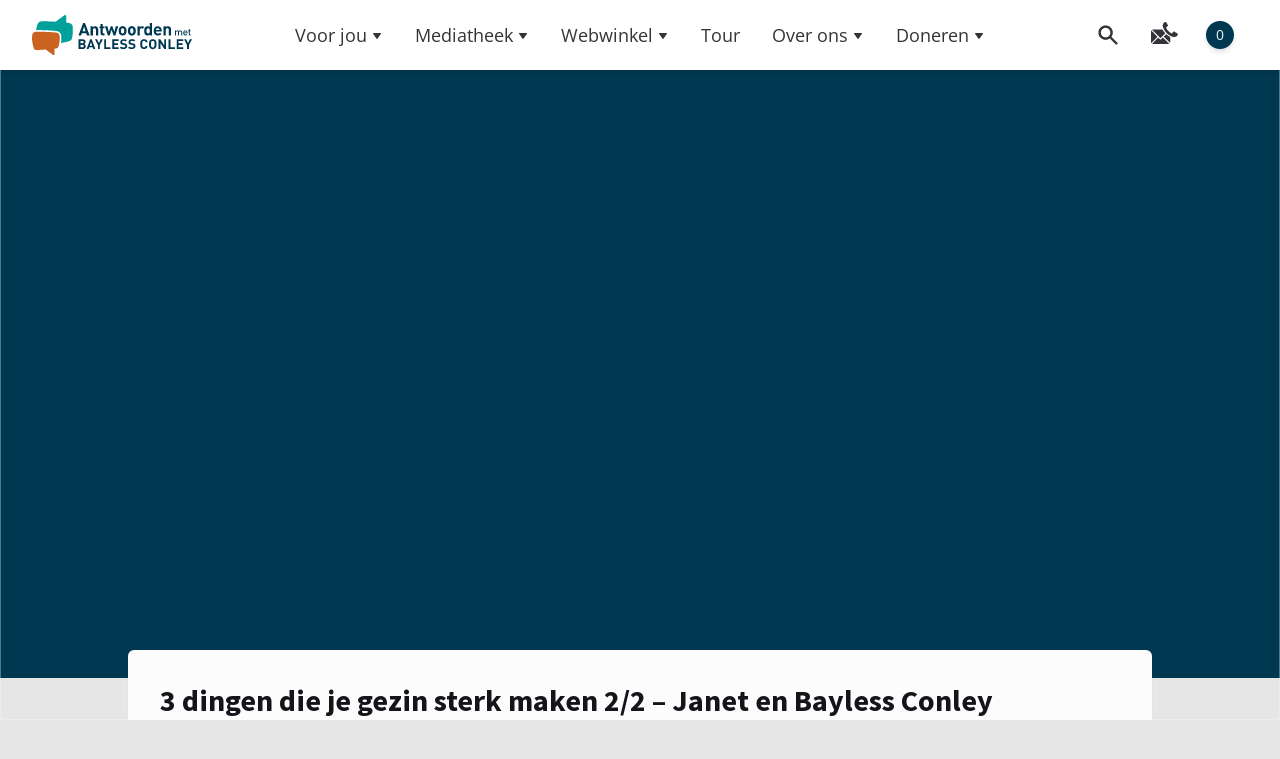

--- FILE ---
content_type: text/html; charset=UTF-8
request_url: https://bayless-conley.nl/uitzending/3-dingen-die-je-gezin-sterk-maken-2-2-janet-en-bayless-conley/
body_size: 28231
content:
<!DOCTYPE html>
<html lang="nl-NL" prefix="og: https://ogp.me/ns#" class="scroll-smooth">

<head>
    <meta charset="UTF-8">
    <meta name="viewport" content="initial-scale=1.0, width=device-width">
    <link rel="profile" href="http://gmpg.org/xfn/11">
    

    <link rel="apple-touch-icon" sizes="180x180" href="https://bayless-conley.nl/wp-content/themes/wp-bayless/resources/favicon/apple-touch-icon.png" />
    <link rel="icon" type="image/png" sizes="32x32" href="https://bayless-conley.nl/wp-content/themes/wp-bayless/resources/favicon/favicon-32x32.png" />
    <link rel="icon" type="image/png" sizes="16x16" href="https://bayless-conley.nl/wp-content/themes/wp-bayless/resources/favicon/favicon-16x16.png" />
    <link rel="manifest" href="https://bayless-conley.nl/wp-content/themes/wp-bayless/resources/favicon/site.webmanifest" />
    <link rel="mask-icon" href="https://bayless-conley.nl/wp-content/themes/wp-bayless/resources/favicon/safari-pinned-tab.svg" color="#ff0000" />
    <link rel="shortcut icon" href="https://bayless-conley.nl/wp-content/themes/wp-bayless/resources/favicon/favicon.ico" />
    <meta name="msapplication-TileColor" content="#003852" />
    <meta name="msapplication-config" content="https://bayless-conley.nl/wp-content/themes/wp-bayless/resources/favicon/browserconfig.xml" />
    <meta name="theme-color" content="#003852" />

    <link rel="stylesheet" href="https://unpkg.com/leaflet@1.9.3/dist/leaflet.css" integrity="sha256-kLaT2GOSpHechhsozzB+flnD+zUyjE2LlfWPgU04xyI=" crossorigin="" />
    <script src="https://unpkg.com/leaflet@1.9.3/dist/leaflet.js" integrity="sha256-WBkoXOwTeyKclOHuWtc+i2uENFpDZ9YPdf5Hf+D7ewM=" crossorigin=""></script>

    	<style>img:is([sizes="auto" i], [sizes^="auto," i]) { contain-intrinsic-size: 3000px 1500px }</style>
	
<!-- Search Engine Optimization door Rank Math - https://rankmath.com/ -->
<title>3 dingen die je gezin sterk maken 2/2 – Janet en Bayless Conley - Antwoorden met Bayless Conley</title>
<meta name="description" content="Wil je dat je gezin sterk is en dat je relaties gezond worden? Bayless en Janet Conley delen 3 belangrijke dingen die jouw gezin kunnen versterken."/>
<meta name="robots" content="follow, index, max-snippet:-1, max-video-preview:-1, max-image-preview:large"/>
<link rel="canonical" href="https://bayless-conley.nl/uitzending/3-dingen-die-je-gezin-sterk-maken-2-2-janet-en-bayless-conley/" />
<meta property="og:locale" content="nl_NL" />
<meta property="og:type" content="article" />
<meta property="og:title" content="3 dingen die je gezin sterk maken 2/2 – Janet en Bayless Conley - Antwoorden met Bayless Conley" />
<meta property="og:description" content="Wil je dat je gezin sterk is en dat je relaties gezond worden? Bayless en Janet Conley delen 3 belangrijke dingen die jouw gezin kunnen versterken." />
<meta property="og:url" content="https://bayless-conley.nl/uitzending/3-dingen-die-je-gezin-sterk-maken-2-2-janet-en-bayless-conley/" />
<meta property="og:site_name" content="Antwoorden met Bayless Conley" />
<meta property="article:section" content="Relaties" />
<meta property="og:updated_time" content="2019-11-08T14:48:20+01:00" />
<meta property="og:image" content="https://bc-nl.fra1.digitaloceanspaces.com/wp-content/uploads/2019/10/01171347/Bayless-Conley-DE-Youtube-Thumbnails-1945-Sterke-gezinnen-2.jpg" />
<meta property="og:image:secure_url" content="https://bc-nl.fra1.digitaloceanspaces.com/wp-content/uploads/2019/10/01171347/Bayless-Conley-DE-Youtube-Thumbnails-1945-Sterke-gezinnen-2.jpg" />
<meta property="og:image:width" content="1024" />
<meta property="og:image:height" content="576" />
<meta property="og:image:alt" content="gezin sterk maken" />
<meta property="og:image:type" content="image/jpeg" />
<meta name="twitter:card" content="summary_large_image" />
<meta name="twitter:title" content="3 dingen die je gezin sterk maken 2/2 – Janet en Bayless Conley - Antwoorden met Bayless Conley" />
<meta name="twitter:description" content="Wil je dat je gezin sterk is en dat je relaties gezond worden? Bayless en Janet Conley delen 3 belangrijke dingen die jouw gezin kunnen versterken." />
<meta name="twitter:image" content="https://bc-nl.fra1.digitaloceanspaces.com/wp-content/uploads/2019/10/01171347/Bayless-Conley-DE-Youtube-Thumbnails-1945-Sterke-gezinnen-2.jpg" />
<script type="application/ld+json" class="rank-math-schema">{"@context":"https://schema.org","@graph":[{"@type":["NGO","Organization"],"@id":"https://bayless-conley.nl/#organization","name":"Bayless Conley NL","url":"https://bayless-conley.nl","logo":{"@type":"ImageObject","@id":"https://bayless-conley.nl/#logo","url":"http://bayless-conley.nl/wp-content/uploads/2017/03/BC-Logo_Deutsch-gro\u00df-01.png","contentUrl":"http://bayless-conley.nl/wp-content/uploads/2017/03/BC-Logo_Deutsch-gro\u00df-01.png","caption":"Bayless Conley NL","inLanguage":"nl-NL","width":"502","height":"355"}},{"@type":"WebSite","@id":"https://bayless-conley.nl/#website","url":"https://bayless-conley.nl","name":"Bayless Conley NL","publisher":{"@id":"https://bayless-conley.nl/#organization"},"inLanguage":"nl-NL"},{"@type":"ImageObject","@id":"https://bc-nl.fra1.digitaloceanspaces.com/wp-content/uploads/2019/10/01171347/Bayless-Conley-DE-Youtube-Thumbnails-1945-Sterke-gezinnen-2.jpg","url":"https://bc-nl.fra1.digitaloceanspaces.com/wp-content/uploads/2019/10/01171347/Bayless-Conley-DE-Youtube-Thumbnails-1945-Sterke-gezinnen-2.jpg","width":"1024","height":"576","inLanguage":"nl-NL"},{"@type":"WebPage","@id":"https://bayless-conley.nl/uitzending/3-dingen-die-je-gezin-sterk-maken-2-2-janet-en-bayless-conley/#webpage","url":"https://bayless-conley.nl/uitzending/3-dingen-die-je-gezin-sterk-maken-2-2-janet-en-bayless-conley/","name":"3 dingen die je gezin sterk maken 2/2 \u2013 Janet en Bayless Conley - Antwoorden met Bayless Conley","datePublished":"2019-11-08T14:00:38+01:00","dateModified":"2019-11-08T14:48:20+01:00","isPartOf":{"@id":"https://bayless-conley.nl/#website"},"primaryImageOfPage":{"@id":"https://bc-nl.fra1.digitaloceanspaces.com/wp-content/uploads/2019/10/01171347/Bayless-Conley-DE-Youtube-Thumbnails-1945-Sterke-gezinnen-2.jpg"},"inLanguage":"nl-NL"},{"@type":"VideoObject","name":"3 dingen die je gezin sterk maken 2/2 \u2013 Janet en Bayless Conley - Antwoorden met Bayless Conley","description":"Wil je dat je gezin sterk is en dat je relaties gezond worden? Bayless en Janet Conley delen 3 belangrijke dingen die jouw gezin kunnen versterken.","uploadDate":"2019-11-08T14:00:38+01:00","@id":"https://bayless-conley.nl/uitzending/3-dingen-die-je-gezin-sterk-maken-2-2-janet-en-bayless-conley/#schema-478137","isPartOf":{"@id":"https://bayless-conley.nl/uitzending/3-dingen-die-je-gezin-sterk-maken-2-2-janet-en-bayless-conley/#webpage"},"publisher":{"@id":"https://bayless-conley.nl/#organization"},"inLanguage":"nl-NL","mainEntityOfPage":{"@id":"https://bayless-conley.nl/uitzending/3-dingen-die-je-gezin-sterk-maken-2-2-janet-en-bayless-conley/#webpage"}}]}</script>
<!-- /Rank Math WordPress SEO plugin -->

<link rel='dns-prefetch' href='//js.stripe.com' />
<link rel="alternate" type="application/rss+xml" title="Antwoorden met Bayless Conley &raquo; 3 dingen die je gezin sterk maken 2/2 – Janet en Bayless Conley reacties feed" href="https://bayless-conley.nl/uitzending/3-dingen-die-je-gezin-sterk-maken-2-2-janet-en-bayless-conley/feed/" />
<link rel='stylesheet' id='wp-block-library-css' href='https://bayless-conley.nl/wp-includes/css/dist/block-library/style.min.css?ver=6.7.4' type='text/css' media='all' />
<style id='wp-block-library-theme-inline-css' type='text/css'>
.wp-block-audio :where(figcaption){color:#555;font-size:13px;text-align:center}.is-dark-theme .wp-block-audio :where(figcaption){color:#ffffffa6}.wp-block-audio{margin:0 0 1em}.wp-block-code{border:1px solid #ccc;border-radius:4px;font-family:Menlo,Consolas,monaco,monospace;padding:.8em 1em}.wp-block-embed :where(figcaption){color:#555;font-size:13px;text-align:center}.is-dark-theme .wp-block-embed :where(figcaption){color:#ffffffa6}.wp-block-embed{margin:0 0 1em}.blocks-gallery-caption{color:#555;font-size:13px;text-align:center}.is-dark-theme .blocks-gallery-caption{color:#ffffffa6}:root :where(.wp-block-image figcaption){color:#555;font-size:13px;text-align:center}.is-dark-theme :root :where(.wp-block-image figcaption){color:#ffffffa6}.wp-block-image{margin:0 0 1em}.wp-block-pullquote{border-bottom:4px solid;border-top:4px solid;color:currentColor;margin-bottom:1.75em}.wp-block-pullquote cite,.wp-block-pullquote footer,.wp-block-pullquote__citation{color:currentColor;font-size:.8125em;font-style:normal;text-transform:uppercase}.wp-block-quote{border-left:.25em solid;margin:0 0 1.75em;padding-left:1em}.wp-block-quote cite,.wp-block-quote footer{color:currentColor;font-size:.8125em;font-style:normal;position:relative}.wp-block-quote:where(.has-text-align-right){border-left:none;border-right:.25em solid;padding-left:0;padding-right:1em}.wp-block-quote:where(.has-text-align-center){border:none;padding-left:0}.wp-block-quote.is-large,.wp-block-quote.is-style-large,.wp-block-quote:where(.is-style-plain){border:none}.wp-block-search .wp-block-search__label{font-weight:700}.wp-block-search__button{border:1px solid #ccc;padding:.375em .625em}:where(.wp-block-group.has-background){padding:1.25em 2.375em}.wp-block-separator.has-css-opacity{opacity:.4}.wp-block-separator{border:none;border-bottom:2px solid;margin-left:auto;margin-right:auto}.wp-block-separator.has-alpha-channel-opacity{opacity:1}.wp-block-separator:not(.is-style-wide):not(.is-style-dots){width:100px}.wp-block-separator.has-background:not(.is-style-dots){border-bottom:none;height:1px}.wp-block-separator.has-background:not(.is-style-wide):not(.is-style-dots){height:2px}.wp-block-table{margin:0 0 1em}.wp-block-table td,.wp-block-table th{word-break:normal}.wp-block-table :where(figcaption){color:#555;font-size:13px;text-align:center}.is-dark-theme .wp-block-table :where(figcaption){color:#ffffffa6}.wp-block-video :where(figcaption){color:#555;font-size:13px;text-align:center}.is-dark-theme .wp-block-video :where(figcaption){color:#ffffffa6}.wp-block-video{margin:0 0 1em}:root :where(.wp-block-template-part.has-background){margin-bottom:0;margin-top:0;padding:1.25em 2.375em}
</style>
<style id='safe-svg-svg-icon-style-inline-css' type='text/css'>
.safe-svg-cover{text-align:center}.safe-svg-cover .safe-svg-inside{display:inline-block;max-width:100%}.safe-svg-cover svg{height:100%;max-height:100%;max-width:100%;width:100%}

</style>
<style id='rank-math-toc-block-style-inline-css' type='text/css'>
.wp-block-rank-math-toc-block nav ol{counter-reset:item}.wp-block-rank-math-toc-block nav ol li{display:block}.wp-block-rank-math-toc-block nav ol li:before{content:counters(item, ".") ". ";counter-increment:item}

</style>
<style id='rank-math-rich-snippet-style-inline-css' type='text/css'>
/*!
* Plugin:  Rank Math
* URL: https://rankmath.com/wordpress/plugin/seo-suite/
* Name:  rank-math-review-snippet.css
*/@-webkit-keyframes spin{0%{-webkit-transform:rotate(0deg)}100%{-webkit-transform:rotate(-360deg)}}@keyframes spin{0%{-webkit-transform:rotate(0deg)}100%{-webkit-transform:rotate(-360deg)}}@keyframes bounce{from{-webkit-transform:translateY(0px);transform:translateY(0px)}to{-webkit-transform:translateY(-5px);transform:translateY(-5px)}}@-webkit-keyframes bounce{from{-webkit-transform:translateY(0px);transform:translateY(0px)}to{-webkit-transform:translateY(-5px);transform:translateY(-5px)}}@-webkit-keyframes loading{0%{background-size:20% 50% ,20% 50% ,20% 50%}20%{background-size:20% 20% ,20% 50% ,20% 50%}40%{background-size:20% 100%,20% 20% ,20% 50%}60%{background-size:20% 50% ,20% 100%,20% 20%}80%{background-size:20% 50% ,20% 50% ,20% 100%}100%{background-size:20% 50% ,20% 50% ,20% 50%}}@keyframes loading{0%{background-size:20% 50% ,20% 50% ,20% 50%}20%{background-size:20% 20% ,20% 50% ,20% 50%}40%{background-size:20% 100%,20% 20% ,20% 50%}60%{background-size:20% 50% ,20% 100%,20% 20%}80%{background-size:20% 50% ,20% 50% ,20% 100%}100%{background-size:20% 50% ,20% 50% ,20% 50%}}:root{--rankmath-wp-adminbar-height: 0}#rank-math-rich-snippet-wrapper{overflow:hidden}#rank-math-rich-snippet-wrapper h5.rank-math-title{display:block;font-size:18px;line-height:1.4}#rank-math-rich-snippet-wrapper .rank-math-review-image{float:right;max-width:40%;margin-left:15px}#rank-math-rich-snippet-wrapper .rank-math-review-data{margin-bottom:15px}#rank-math-rich-snippet-wrapper .rank-math-total-wrapper{width:100%;padding:0 0 20px 0;float:left;clear:both;position:relative;-webkit-box-sizing:border-box;box-sizing:border-box}#rank-math-rich-snippet-wrapper .rank-math-total-wrapper .rank-math-total{border:0;display:block;margin:0;width:auto;float:left;text-align:left;padding:0;font-size:24px;line-height:1;font-weight:700;-webkit-box-sizing:border-box;box-sizing:border-box;overflow:hidden}#rank-math-rich-snippet-wrapper .rank-math-total-wrapper .rank-math-review-star{float:left;margin-left:15px;margin-top:5px;position:relative;z-index:99;line-height:1}#rank-math-rich-snippet-wrapper .rank-math-total-wrapper .rank-math-review-star .rank-math-review-result-wrapper{display:inline-block;white-space:nowrap;position:relative;color:#e7e7e7}#rank-math-rich-snippet-wrapper .rank-math-total-wrapper .rank-math-review-star .rank-math-review-result-wrapper .rank-math-review-result{position:absolute;top:0;left:0;overflow:hidden;white-space:nowrap;color:#ffbe01}#rank-math-rich-snippet-wrapper .rank-math-total-wrapper .rank-math-review-star .rank-math-review-result-wrapper i{font-size:18px;-webkit-text-stroke-width:1px;font-style:normal;padding:0 2px;line-height:inherit}#rank-math-rich-snippet-wrapper .rank-math-total-wrapper .rank-math-review-star .rank-math-review-result-wrapper i:before{content:"\2605"}body.rtl #rank-math-rich-snippet-wrapper .rank-math-review-image{float:left;margin-left:0;margin-right:15px}body.rtl #rank-math-rich-snippet-wrapper .rank-math-total-wrapper .rank-math-total{float:right}body.rtl #rank-math-rich-snippet-wrapper .rank-math-total-wrapper .rank-math-review-star{float:right;margin-left:0;margin-right:15px}body.rtl #rank-math-rich-snippet-wrapper .rank-math-total-wrapper .rank-math-review-star .rank-math-review-result{left:auto;right:0}@media screen and (max-width: 480px){#rank-math-rich-snippet-wrapper .rank-math-review-image{display:block;max-width:100%;width:100%;text-align:center;margin-right:0}#rank-math-rich-snippet-wrapper .rank-math-review-data{clear:both}}.clear{clear:both}

</style>
<link rel='stylesheet' id='woocommerce-events-front-style-css' href='https://bayless-conley.nl/wp-content/plugins/fooevents/css/events-frontend.css?ver=6.7.4' type='text/css' media='all' />
<link rel='stylesheet' id='woocommerce-events-zoom-frontend-style-css' href='https://bayless-conley.nl/wp-content/plugins/fooevents/css/events-zoom-frontend.css?ver=6.7.4' type='text/css' media='all' />
<link rel='stylesheet' id='wcs-timetable-css' href='https://bayless-conley.nl/wp-content/plugins/weekly-class/assets/front/css/timetable.css?ver=2.5.15' type='text/css' media='all' />
<style id='wcs-timetable-inline-css' type='text/css'>
.wcs-single__action .wcs-btn--action{color:rgba( 255,255,255,1);background-color:#BD322C}
</style>
<style id='woocommerce-inline-inline-css' type='text/css'>
.woocommerce form .form-row .required { visibility: visible; }
</style>
<link rel='stylesheet' id='give-styles-css' href='https://bayless-conley.nl/wp-content/plugins/give%202/assets/dist/css/give.css?ver=3.20.0' type='text/css' media='all' />
<link rel='stylesheet' id='give-donation-summary-style-frontend-css' href='https://bayless-conley.nl/wp-content/plugins/give%202/assets/dist/css/give-donation-summary.css?ver=3.20.0' type='text/css' media='all' />
<link rel='stylesheet' id='give_ffm_frontend_styles-css' href='https://bayless-conley.nl/wp-content/plugins/give-form-field-manager/assets/dist/css/give-ffm-frontend.css?ver=3.1.0' type='text/css' media='all' />
<link rel='stylesheet' id='give_ffm_datepicker_styles-css' href='https://bayless-conley.nl/wp-content/plugins/give-form-field-manager/assets/dist/css/give-ffm-datepicker.css?ver=3.1.0' type='text/css' media='all' />
<link rel='stylesheet' id='give_recurring_css-css' href='https://bayless-conley.nl/wp-content/plugins/give-recurring/assets/css/give-recurring.min.css?ver=2.11.1' type='text/css' media='all' />
<link rel='stylesheet' id='login-with-google-css' href='https://bayless-conley.nl/wp-content/plugins/login-with-google/assets/build/css/login.css?ver=1722337725' type='text/css' media='all' />
<link rel='stylesheet' id='wp-bayless-css' href='https://bayless-conley.nl/wp-content/themes/wp-bayless/css/app.css?ver=0.1.972' type='text/css' media='all' />
<link rel='stylesheet' id='borlabs-cookie-custom-css' href='https://bayless-conley.nl/wp-content/cache/borlabs-cookie/1/borlabs-cookie-1-nl.css?ver=3.3.23-42' type='text/css' media='all' />
<link rel='stylesheet' id='searchwp-live-search-css' href='https://bayless-conley.nl/wp-content/plugins/searchwp-live-ajax-search/assets/styles/style.css?ver=1.8.3' type='text/css' media='all' />
<style id='searchwp-live-search-inline-css' type='text/css'>
.searchwp-live-search-result .searchwp-live-search-result--title a {
  font-size: 16px;
}
.searchwp-live-search-result .searchwp-live-search-result--price {
  font-size: 14px;
}
.searchwp-live-search-result .searchwp-live-search-result--add-to-cart .button {
  font-size: 14px;
}

</style>
<link rel='stylesheet' id='searchwp-forms-css' href='https://bayless-conley.nl/wp-content/plugins/searchwp/assets/css/frontend/search-forms.css?ver=4.3.17' type='text/css' media='all' />
<link rel='stylesheet' id='woocommerce-gzd-layout-css' href='https://bayless-conley.nl/wp-content/plugins/woocommerce-germanized/build/static/layout-styles.css?ver=3.18.5' type='text/css' media='all' />
<style id='woocommerce-gzd-layout-inline-css' type='text/css'>
.woocommerce-checkout .shop_table { background-color: #ffffff; } .product p.deposit-packaging-type { font-size: 1.25em !important; } p.woocommerce-shipping-destination { display: none; }
                .wc-gzd-nutri-score-value-a {
                    background: url(https://bayless-conley.nl/wp-content/plugins/woocommerce-germanized/assets/images/nutri-score-a.svg) no-repeat;
                }
                .wc-gzd-nutri-score-value-b {
                    background: url(https://bayless-conley.nl/wp-content/plugins/woocommerce-germanized/assets/images/nutri-score-b.svg) no-repeat;
                }
                .wc-gzd-nutri-score-value-c {
                    background: url(https://bayless-conley.nl/wp-content/plugins/woocommerce-germanized/assets/images/nutri-score-c.svg) no-repeat;
                }
                .wc-gzd-nutri-score-value-d {
                    background: url(https://bayless-conley.nl/wp-content/plugins/woocommerce-germanized/assets/images/nutri-score-d.svg) no-repeat;
                }
                .wc-gzd-nutri-score-value-e {
                    background: url(https://bayless-conley.nl/wp-content/plugins/woocommerce-germanized/assets/images/nutri-score-e.svg) no-repeat;
                }
            
</style>
<script type="text/javascript" src="https://bayless-conley.nl/wp-includes/js/jquery/jquery.min.js?ver=3.7.1" id="jquery-core-js"></script>
<script type="text/javascript" src="https://bayless-conley.nl/wp-includes/js/jquery/ui/core.min.js?ver=1.13.3" id="jquery-ui-core-js"></script>
<script type="text/javascript" src="https://bayless-conley.nl/wp-includes/js/jquery/ui/datepicker.min.js?ver=1.13.3" id="jquery-ui-datepicker-js"></script>
<script type="text/javascript" id="jquery-ui-datepicker-js-after">
/* <![CDATA[ */
jQuery(function(jQuery){jQuery.datepicker.setDefaults({"closeText":"Sluiten","currentText":"Vandaag","monthNames":["januari","februari","maart","april","mei","juni","juli","augustus","september","oktober","november","december"],"monthNamesShort":["jan","feb","mrt","apr","mei","jun","jul","aug","sep","okt","nov","dec"],"nextText":"Volgende","prevText":"Vorige","dayNames":["zondag","maandag","dinsdag","woensdag","donderdag","vrijdag","zaterdag"],"dayNamesShort":["zo","ma","di","wo","do","vr","za"],"dayNamesMin":["Z","M","D","W","D","V","Z"],"dateFormat":"d MM yy","firstDay":1,"isRTL":false});});
/* ]]> */
</script>
<script type="text/javascript" src="https://bayless-conley.nl/wp-includes/js/jquery/ui/mouse.min.js?ver=1.13.3" id="jquery-ui-mouse-js"></script>
<script type="text/javascript" src="https://bayless-conley.nl/wp-includes/js/jquery/ui/slider.min.js?ver=1.13.3" id="jquery-ui-slider-js"></script>
<script type="text/javascript" src="https://bayless-conley.nl/wp-includes/js/clipboard.min.js?ver=2.0.11" id="clipboard-js"></script>
<script type="text/javascript" src="https://bayless-conley.nl/wp-includes/js/plupload/moxie.min.js?ver=1.3.5" id="moxiejs-js"></script>
<script type="text/javascript" src="https://bayless-conley.nl/wp-includes/js/plupload/plupload.min.js?ver=2.1.9" id="plupload-js"></script>
<script type="text/javascript" src="https://bayless-conley.nl/wp-includes/js/underscore.min.js?ver=1.13.7" id="underscore-js"></script>
<script type="text/javascript" src="https://bayless-conley.nl/wp-includes/js/dist/dom-ready.min.js?ver=f77871ff7694fffea381" id="wp-dom-ready-js"></script>
<script type="text/javascript" src="https://bayless-conley.nl/wp-includes/js/dist/hooks.min.js?ver=4d63a3d491d11ffd8ac6" id="wp-hooks-js"></script>
<script type="text/javascript" src="https://bayless-conley.nl/wp-includes/js/dist/i18n.min.js?ver=5e580eb46a90c2b997e6" id="wp-i18n-js"></script>
<script type="text/javascript" id="wp-i18n-js-after">
/* <![CDATA[ */
wp.i18n.setLocaleData( { 'text direction\u0004ltr': [ 'ltr' ] } );
/* ]]> */
</script>
<script type="text/javascript" id="wp-a11y-js-translations">
/* <![CDATA[ */
( function( domain, translations ) {
	var localeData = translations.locale_data[ domain ] || translations.locale_data.messages;
	localeData[""].domain = domain;
	wp.i18n.setLocaleData( localeData, domain );
} )( "default", {"translation-revision-date":"2025-09-30 21:34:50+0000","generator":"GlotPress\/4.0.1","domain":"messages","locale_data":{"messages":{"":{"domain":"messages","plural-forms":"nplurals=2; plural=n != 1;","lang":"nl"},"Notifications":["Meldingen"]}},"comment":{"reference":"wp-includes\/js\/dist\/a11y.js"}} );
/* ]]> */
</script>
<script type="text/javascript" src="https://bayless-conley.nl/wp-includes/js/dist/a11y.min.js?ver=3156534cc54473497e14" id="wp-a11y-js"></script>
<script type="text/javascript" id="plupload-handlers-js-extra">
/* <![CDATA[ */
var pluploadL10n = {"queue_limit_exceeded":"Je probeerde te veel bestanden in de wachtrij te plaatsen.","file_exceeds_size_limit":"%s overschrijdt de maximale uploadgrootte voor deze site.","zero_byte_file":"Dit bestand is leeg. Probeer een ander.","invalid_filetype":"Je hebt geen toestemming om dit bestandstype te uploaden.","not_an_image":"Dit bestand is geen afbeelding. Probeer een ander bestand.","image_memory_exceeded":"Het geheugen is overschreden. Probeer opnieuw met een kleiner bestand.","image_dimensions_exceeded":"Dit is groter dan de maximaal toegestane grootte. Een ander bestand proberen.","default_error":"Fout opgetreden bij het uploaden. Probeer later nog eens.","missing_upload_url":"Er was een configuratie fout. Neem contact op met de serverbeheerder.","upload_limit_exceeded":"Je mag slechts 1 bestand uploaden.","http_error":"Onverwachte reactie van de server. Het bestand is mogelijk succesvol ge\u00fcpload. Controleer in de mediabibliotheek, of laad de pagina opnieuw.","http_error_image":"De server kan de afbeelding niet verwerken. Dit kan gebeuren als de server het druk heeft of niet genoeg bronnen heeft om de taak te voltooien. Het uploaden van een kleinere afbeelding kan helpen. De aanbevolen maximale grootte is 2560 pixels.","upload_failed":"Uploaden mislukt.","big_upload_failed":"Probeer dit bestand te uploaden met de %1$sbrowser uploader%2$s.","big_upload_queued":"%s overschrijdt de maximale uploadgrootte voor de multi-bestandsuploader zoals gebruikt in je browser.","io_error":"IO-fout.","security_error":"Beveiligingsfout.","file_cancelled":"Bestand geannuleerd.","upload_stopped":"Uploaden gestopt.","dismiss":"Negeren","crunching":"Een ogenblik geduld\u2026","deleted":"naar de prullenbak verplaatst.","error_uploading":"Uploaden van \u201c%s\u201d is mislukt.","unsupported_image":"Deze afbeelding kan niet worden weergegeven in een webbrowser. Voor de beste resultaten converteer je het naar JPEG voordat je het uploadt.","noneditable_image":"Deze afbeelding kan niet verwerkt worden door de webserver. Converteer het naar JPEG of PNG voor het uploaden.","file_url_copied":"De bestands-URL is naar je klembord gekopieerd"};
/* ]]> */
</script>
<script type="text/javascript" src="https://bayless-conley.nl/wp-includes/js/plupload/handlers.min.js?ver=6.7.4" id="plupload-handlers-js"></script>
<script type="text/javascript" id="give_ffm_frontend-js-extra">
/* <![CDATA[ */
var give_ffm_frontend = {"ajaxurl":"https:\/\/bayless-conley.nl\/wp-admin\/admin-ajax.php","error_message":"Please complete all required fields","submit_button_text":"Donate Now","nonce":"6034ee2c9a","confirmMsg":"Are you sure?","i18n":{"timepicker":{"choose_time":"Choose Time","time":"Time","hour":"Hour","minute":"Minute","second":"Second","done":"Done","now":"Now"},"repeater":{"max_rows":"You have added the maximum number of fields allowed."}},"plupload":{"url":"https:\/\/bayless-conley.nl\/wp-admin\/admin-ajax.php?nonce=4d5c6d1f0a","flash_swf_url":"https:\/\/bayless-conley.nl\/wp-includes\/js\/plupload\/plupload.flash.swf","filters":[{"title":"Allowed Files","extensions":"*"}],"multipart":true,"urlstream_upload":true}};
/* ]]> */
</script>
<script type="text/javascript" src="https://bayless-conley.nl/wp-content/plugins/give-form-field-manager/assets/dist/js/give-ffm-frontend.js?ver=3.1.0" id="give_ffm_frontend-js" defer></script>
<script type="text/javascript" src="https://bayless-conley.nl/wp-content/plugins/woocommerce/assets/js/jquery-blockui/jquery.blockUI.min.js?ver=2.7.0-wc.9.5.3" id="jquery-blockui-js" defer data-wp-strategy="defer"></script>
<script type="text/javascript" id="wc-add-to-cart-js-extra">
/* <![CDATA[ */
var wc_add_to_cart_params = {"ajax_url":"\/wp-admin\/admin-ajax.php","wc_ajax_url":"\/?wc-ajax=%%endpoint%%","i18n_view_cart":"Bekijk winkelwagen","cart_url":"https:\/\/bayless-conley.nl\/winkelwagen\/","is_cart":"","cart_redirect_after_add":"no"};
/* ]]> */
</script>
<script type="text/javascript" src="https://bayless-conley.nl/wp-content/plugins/woocommerce/assets/js/frontend/add-to-cart.min.js?ver=9.5.3" id="wc-add-to-cart-js" defer data-wp-strategy="defer"></script>
<script type="text/javascript" src="https://bayless-conley.nl/wp-content/plugins/woocommerce/assets/js/js-cookie/js.cookie.min.js?ver=2.1.4-wc.9.5.3" id="js-cookie-js" defer data-wp-strategy="defer"></script>
<script type="text/javascript" id="woocommerce-js-extra">
/* <![CDATA[ */
var woocommerce_params = {"ajax_url":"\/wp-admin\/admin-ajax.php","wc_ajax_url":"\/?wc-ajax=%%endpoint%%"};
/* ]]> */
</script>
<script type="text/javascript" src="https://bayless-conley.nl/wp-content/plugins/woocommerce/assets/js/frontend/woocommerce.min.js?ver=9.5.3" id="woocommerce-js" defer data-wp-strategy="defer"></script>
<script type="text/javascript" id="give-stripe-js-js-extra">
/* <![CDATA[ */
var give_stripe_vars = {"zero_based_currency":"","zero_based_currencies_list":["JPY","KRW","CLP","ISK","BIF","DJF","GNF","KHR","KPW","LAK","LKR","MGA","MZN","VUV"],"sitename":"","checkoutBtnTitle":"Doneer","publishable_key":"pk_live_SMtnnvlq4TpJelMdklNha8iD","checkout_image":"","checkout_address":"on","checkout_processing_text":"Deine Spende wird verarbeitet","give_version":"3.20.0","cc_fields_format":"multi","card_number_placeholder_text":"Kaartnummer","card_cvc_placeholder_text":"CVC","donate_button_text":"Doneer nu","element_font_styles":{"cssSrc":false},"element_base_styles":{"layout":"accordion","color":"#32325D","fontWeight":500,"fontSize":"16px","fontSmoothing":"antialiased","::placeholder":{"color":"#222222"},":-webkit-autofill":{"color":"#e39f48"}},"element_complete_styles":{},"element_empty_styles":{},"element_invalid_styles":{},"float_labels":"","base_country":"NL","preferred_locale":"nl","stripe_card_update":"","stripe_becs_update":""};
/* ]]> */
</script>
<script type="text/javascript" src="https://js.stripe.com/v3/?ver=3.20.0" id="give-stripe-js-js" defer></script>
<script type="text/javascript" src="https://bayless-conley.nl/wp-content/plugins/give%202/assets/dist/js/give-stripe.js?ver=3.20.0" id="give-stripe-onpage-js-js" defer></script>
<script type="text/javascript" src="https://bayless-conley.nl/wp-content/plugins/give%202/assets/dist/js/give-stripe-sepa.js?ver=3.20.0" id="give-stripe-sepa-js" defer></script>
<script type="text/javascript" id="give-js-extra">
/* <![CDATA[ */
var give_global_vars = {"ajaxurl":"https:\/\/bayless-conley.nl\/wp-admin\/admin-ajax.php","checkout_nonce":"4477c3c07a","currency":"EUR","currency_sign":"\u20ac","currency_pos":"after","thousands_separator":".","decimal_separator":",","no_gateway":"Selecteer een betalingsmethode.","bad_minimum":"Het minimaal te doneren bedrag voor dit formulier is","bad_maximum":"Het maximale donatiebedrag voor dit formulier is","general_loading":"Laden\u2026","purchase_loading":"Even wachten...","textForOverlayScreen":"<h3>Verwerken...<\/h3><p>Dit duurt maar een seconde!<\/p>","number_decimals":"0","is_test_mode":"","give_version":"3.20.0","magnific_options":{"main_class":"give-modal","close_on_bg_click":false},"form_translation":{"payment-mode":"Selecteer een betaalwijze.","give_first":"Voer je voornaam in.","give_last":"Voer je achternaam in.","give_email":"Geef een geldig e-mailadres op.","give_user_login":"Ongeldige gebruikersnaam of e-mailadres.","give_user_pass":"Voer een wachtwoord in.","give_user_pass_confirm":"Voer bevestigingswachtwoord in.","give_agree_to_terms":"Je moet akkoord gaan met de algemene voorwaarden."},"confirm_email_sent_message":"Controleer je e-mail en klik op de link om je complete donatie geschiedenis te bekijken.","ajax_vars":{"ajaxurl":"https:\/\/bayless-conley.nl\/wp-admin\/admin-ajax.php","ajaxNonce":"82a7303f3f","loading":"Aan het laden","select_option":"Selecteer een optie","default_gateway":"stripe_sepa","permalinks":"1","number_decimals":0},"cookie_hash":"c578dc519e8f53362b38e22f7e5f97b5","session_nonce_cookie_name":"wp-give_session_reset_nonce_c578dc519e8f53362b38e22f7e5f97b5","session_cookie_name":"wp-give_session_c578dc519e8f53362b38e22f7e5f97b5","delete_session_nonce_cookie":"0"};
var giveApiSettings = {"root":"https:\/\/bayless-conley.nl\/wp-json\/give-api\/v2\/","rest_base":"give-api\/v2"};
/* ]]> */
</script>
<script type="text/javascript" id="give-js-translations">
/* <![CDATA[ */
( function( domain, translations ) {
	var localeData = translations.locale_data[ domain ] || translations.locale_data.messages;
	localeData[""].domain = domain;
	wp.i18n.setLocaleData( localeData, domain );
} )( "give", {"translation-revision-date":"2025-02-03 17:47:08+0000","generator":"GlotPress\/4.0.1","domain":"messages","locale_data":{"messages":{"":{"domain":"messages","plural-forms":"nplurals=2; plural=n != 1;","lang":"nl"},"Dismiss this notice.":["Negeer dit bericht."]}},"comment":{"reference":"assets\/dist\/js\/give.js"}} );
/* ]]> */
</script>
<script type="text/javascript" src="https://bayless-conley.nl/wp-content/plugins/give%202/assets/dist/js/give.js?ver=7593e393262d7a23" id="give-js" defer></script>
<script type="text/javascript" id="give_recurring_script-js-extra">
/* <![CDATA[ */
var Give_Recurring_Vars = {"email_access":"1","pretty_intervals":{"1":"Elke","2":"Elke twee","3":"Elke drie","4":"Elke vier","5":"Elke vijf","6":"Elke zes"},"pretty_periods":{"day":"Dagelijks","week":"Wekelijks","month":"Maandelijks","quarter":"Kwartaal","half-year":"Elk halfjaar","year":"Jaarlijks"},"messages":{"daily_forbidden":"De gekozen betaalmethode ondersteunt niet het dagelijks terugkerende geven. Selecteer een andere betaalmethode of ondersteunde geeffrequentie.","confirm_cancel":"Weet je zeker dat je je regelmatige donatie wilt opzeggen?"},"multi_level_message_pre_text":"Je hebt ervoor gekozen om te doneren"};
/* ]]> */
</script>
<script type="text/javascript" src="https://bayless-conley.nl/wp-content/plugins/give-recurring/assets/js/give-recurring.min.js?ver=2.11.1" id="give_recurring_script-js" defer></script>
<script type="text/javascript" src="https://bayless-conley.nl/wp-content/themes/wp-bayless/resources/js/cody/util.js?ver=6.7.4" id="util-js" defer></script>
<script type="text/javascript" id="wp-bayless-js-extra">
/* <![CDATA[ */
var bcapi = {"root":"https:\/\/bayless-conley.nl\/wp-json\/","nonce":"ff60b3d8ea"};
/* ]]> */
</script>
<script type="text/javascript" src="https://bayless-conley.nl/wp-content/themes/wp-bayless/js/app.js?ver=0.1.972" id="wp-bayless-js" defer></script>
<script type="text/javascript" src="https://bayless-conley.nl/wp-content/themes/wp-bayless/node_modules/lite-youtube-embed/src/lite-yt-embed.js?ver=0.1.972" id="lite-youtube-embed-js" defer></script>
<script data-no-optimize="1" data-no-minify="1" data-cfasync="false" type="text/javascript" src="https://bayless-conley.nl/wp-content/cache/borlabs-cookie/1/borlabs-cookie-config-nl.json.js?ver=3.3.23-49" id="borlabs-cookie-config-js" defer></script>
<script data-no-optimize="1" data-no-minify="1" data-cfasync="false" type="text/javascript" src="https://bayless-conley.nl/wp-content/plugins/borlabs-cookie/assets/javascript/borlabs-cookie-prioritize.min.js?ver=3.3.23" id="borlabs-cookie-prioritize-js" defer></script>
<link href="[data-uri]" rel="icon" type="image/x-icon" /><style type="text/css" media="all" id="wcs_styles"></style><meta name="generator" content="Give v3.20.0" />
	<noscript><style>.woocommerce-product-gallery{ opacity: 1 !important; }</style></noscript>
	<script data-borlabs-cookie-script-blocker-ignore>
if ('0' === '1' && ('0' === '1' || '1' === '1')) {
	window['gtag_enable_tcf_support'] = true;
}
window.dataLayer = window.dataLayer || [];
function gtag(){dataLayer.push(arguments);}
gtag('set', 'developer_id.dYjRjMm', true);
if('0' === '1' || '1' === '1') {
	if (window.BorlabsCookieGoogleConsentModeDefaultSet !== true) {
        let getCookieValue = function (name) {
            return document.cookie.match('(^|;)\\s*' + name + '\\s*=\\s*([^;]+)')?.pop() || '';
        };
        let cookieValue = getCookieValue('borlabs-cookie-gcs');
        let consentsFromCookie = {};
        if (cookieValue !== '') {
            consentsFromCookie = JSON.parse(decodeURIComponent(cookieValue));
        }
        let defaultValues = {
            'ad_storage': 'denied',
            'ad_user_data': 'denied',
            'ad_personalization': 'denied',
            'analytics_storage': 'denied',
            'functionality_storage': 'denied',
            'personalization_storage': 'denied',
            'security_storage': 'denied',
            'wait_for_update': 500,
        };
        gtag('consent', 'default', { ...defaultValues, ...consentsFromCookie });
    }
    window.BorlabsCookieGoogleConsentModeDefaultSet = true;
    let borlabsCookieConsentChangeHandler = function () {
        window.dataLayer = window.dataLayer || [];
        if (typeof gtag !== 'function') { function gtag(){dataLayer.push(arguments);} }

        let getCookieValue = function (name) {
            return document.cookie.match('(^|;)\\s*' + name + '\\s*=\\s*([^;]+)')?.pop() || '';
        };
        let cookieValue = getCookieValue('borlabs-cookie-gcs');
        let consentsFromCookie = {};
        if (cookieValue !== '') {
            consentsFromCookie = JSON.parse(decodeURIComponent(cookieValue));
        }

        consentsFromCookie.ad_storage = BorlabsCookie.Consents.hasConsent('google-ads') ? 'granted' : 'denied';
		consentsFromCookie.ad_user_data = BorlabsCookie.Consents.hasConsent('google-ads') ? 'granted' : 'denied';
		consentsFromCookie.ad_personalization = BorlabsCookie.Consents.hasConsent('google-ads') ? 'granted' : 'denied';

        BorlabsCookie.CookieLibrary.setCookie(
            'borlabs-cookie-gcs',
            JSON.stringify(consentsFromCookie),
            BorlabsCookie.Settings.automaticCookieDomainAndPath.value ? '' : BorlabsCookie.Settings.cookieDomain.value,
            BorlabsCookie.Settings.cookiePath.value,
            BorlabsCookie.Cookie.getPluginCookie().expires,
            BorlabsCookie.Settings.cookieSecure.value,
            BorlabsCookie.Settings.cookieSameSite.value
        );
    }
    document.addEventListener('borlabs-cookie-consent-saved', borlabsCookieConsentChangeHandler);
    document.addEventListener('borlabs-cookie-handle-unblock', borlabsCookieConsentChangeHandler);
}
if('0' === '1') {
    gtag("js", new Date());

    gtag("config", "AW-763984146");

    (function (w, d, s, i) {
    var f = d.getElementsByTagName(s)[0],
        j = d.createElement(s);
    j.async = true;
    j.src =
        "https://www.googletagmanager.com/gtag/js?id=" + i;
    f.parentNode.insertBefore(j, f);
    })(window, document, "script", "AW-763984146");
}
</script><style class='wp-fonts-local' type='text/css'>
@font-face{font-family:Inter;font-style:normal;font-weight:300 900;font-display:fallback;src:url('https://bayless-conley.nl/wp-content/plugins/woocommerce/assets/fonts/Inter-VariableFont_slnt,wght.woff2') format('woff2');font-stretch:normal;}
@font-face{font-family:Cardo;font-style:normal;font-weight:400;font-display:fallback;src:url('https://bayless-conley.nl/wp-content/plugins/woocommerce/assets/fonts/cardo_normal_400.woff2') format('woff2');}
</style>
<noscript><style>.perfmatters-lazy[data-src]{display:none !important;}</style></noscript></head>

<body class="broadcast-template-default single single-broadcast postid-49846 single-format-video wp-custom-logo bg-neutral-100 text-neutral-900 antialiased theme-wp-bayless woocommerce-no-js give-recurring">

    
    
    <div class="modal modal--search modal--animate-fade bg-floor/90 flex justify-center items-center p-5 lg:p-8 backdrop-blur-md js-modal" id="modal-search">
    <div class="modal__content w-full max-w-3xl max-h-full overflow-auto" role="alertdialog" aria-labelledby="modal-search-title" aria-describedby="">
        <form action="https://bayless-conley.nl/" method="get" class="full-screen-search">
            <label for="search-input-x" id="modal-search-title" class="sr-only">zoek</label>
            <input class="full-screen-search__input border-0" type="search" name="s" id="s" value="" data-swplive="true" placeholder="zoekterm...">
            <button class="full-screen-search__btn">
                <svg class="icon" viewBox="0 0 24 24">
                    <title>zoek</title>
                    <g stroke-linecap="square" stroke-linejoin="miter" stroke-width="2" stroke="currentColor" fill="none" stroke-miterlimit="10">
                        <line x1="22" y1="22" x2="15.656" y2="15.656"></line>
                        <circle cx="10" cy="10" r="8"></circle>
                    </g>
                </svg>
            </button>
        </form>
    </div>

    <button type="submit" class="modal__close-btn modal__close-btn--outer  js-modal__close js-tab-focus">
        <svg class="icon w-[24px] h-[24px]" viewBox="0 0 24 24">
            <title>zoekvenster sluiten</title>
            <g fill="none" stroke="currentColor" stroke-miterlimit="10" stroke-width="2" stroke-linecap="round" stroke-linejoin="round">
                <line x1="3" y1="3" x2="21" y2="21" />
                <line x1="21" y1="3" x2="3" y2="21" />
            </g>
        </svg>
    </button>
</div>
    
<div class="drawer drawer--modal dr-cart js-drawer backdrop-blur-md" id="drawer-cart-id">
    <div class="drawer__content bg-floor inner-glow shadow-lg flex flex-col" role="alertdialog" aria-labelledby="drawer-cart-title">
        <header class="flex items-center justify-between shrink-0 border-b border-contrast-lower px-3 lg:px-5 py-2 lg:py-3">
            <h2 id="drawer-cart-title" class="cart-item-count text-base text-xl truncate">Je winkelmand (0)</h2>

            <button class="drawer__close-btn js-drawer__close js-tab-focus">
                <svg class="icon w-[16px] h-[16px]" viewBox="0 0 16 16">
                    <title>Close drawer panel</title>
                    <g stroke-width="2" stroke="currentColor" fill="none" stroke-linecap="round" stroke-linejoin="round" stroke-miterlimit="10">
                        <line x1="13.5" y1="2.5" x2="2.5" y2="13.5"></line>
                        <line x1="2.5" y1="2.5" x2="13.5" y2="13.5"></line>
                    </g>
                </svg>
            </button>
        </header>

        <div class="drawer__body px-3 lg:px-5 pb-3 lg:pb-5 js-drawer__body">
            <ol class="cart-list">
	</ol>        </div>

        <footer class="px-3 lg:px-5 py-2 lg:py-3 border-t border-contrast-lower shrink-0">
            <p class="cart-total text-sm lg:text-base flex justify-between"><span>Subtotaal:</span> <span><span class="woocommerce-Price-amount amount"><bdi>0,00&nbsp;<span class="woocommerce-Price-currencySymbol">&euro;</span></bdi></span></span></p>
            <a href="https://bayless-conley.nl/checkout/" class="btn btn--primary text-[1.2em] w-full mt-2 lg:mt-3">kassa &rarr;</a>
            <a href="https://bayless-conley.nl/winkelwagen/" class="btn text-[1.2em] w-full mt-2 lg:mt-3">winkelmand bewerken &rarr;</a>
        </footer>
    </div>
</div>    
<div id="modal-name-2" class="modal modal--animate-translate-up flex justify-center items-center bg-floor/90 backdrop-blur-md p-5 lg:p-8 js-modal">
    <div class="modal__content w-full max-w-xl max-h-full overflow-auto bg-floor rounded-md inner-glow shadow-lg" role="alertdialog" aria-labelledby="modal-title-2" aria-describedby="modal-description-2">
        <header class="bg-primary py-3 lg:py-5 px-5 lg:px-8 flex items-center justify-between">
                            <h2 id="modal-title-2" class="truncate text-lg lg:text-xl text-white font-bold">Heb je een vraag of gebedsverzoek?</h2>
                        <button class="modal__close-btn modal__close-btn--inner js-modal__close js-tab-focus">
                <svg class="icon w-[16px] h-[16px]" viewBox="0 0 16 16">
                    <title>venster sluiten</title>
                    <g stroke-width="2" stroke="currentColor" fill="none" stroke-linecap="round" stroke-linejoin="round" stroke-miterlimit="10">
                        <line x1="13.5" y1="2.5" x2="2.5" y2="13.5"></line>
                        <line x1="2.5" y1="2.5" x2="13.5" y2="13.5"></line>
                    </g>
                </svg>
            </button>
        </header>

                    <div class="py-3 lg:py-5 px-5 lg:px-8">
                <div class="text-component">
                    <div id="modal-description-2">
                        <p>We helpen je graag.</p>
<p>Ons team staat voor je klaar van maandag tot en met vrijdag van 9 tot 17 uur.</p>
<p><a href="tel:+31 85 009 0369">Tel: +31 85 009 0369</a></p>
                    </div>
                </div>
            </div>
        
        <footer class="p-5 lg:p-8">
            <div class="flex justify-start gap-2 lg:gap-3">
                                                            <a class="no-underline" href="mailto:contact@bayless-conley.de">
                            <button class="btn btn--secondary ">
                                email sturen                                <svg class="ml-2 -mr-1 h-5 w-5" x-description="Heroicon name: solid/mail" xmlns="http://www.w3.org/2000/svg" viewBox="0 0 20 20" fill="currentColor" aria-hidden="true">
                                    <path d="M2.003 5.884L10 9.882l7.997-3.998A2 2 0 0016 4H4a2 2 0 00-1.997 1.884z"></path>
                                    <path d="M18 8.118l-8 4-8-4V14a2 2 0 002 2h12a2 2 0 002-2V8.118z"></path>
                                </svg>
                            </button>
                        </a>
                    
                                            <a class="no-underline" href="tel:+31850090369">
                            <button class="btn btn--primary">
                                bel ons                                <svg xmlns="http://www.w3.org/2000/svg" class="h-5 w-5 ml-2 -mr-1 " viewBox="0 0 20 20" fill="currentColor">
                                    <path d="M2 3a1 1 0 011-1h2.153a1 1 0 01.986.836l.74 4.435a1 1 0 01-.54 1.06l-1.548.773a11.037 11.037 0 006.105 6.105l.774-1.548a1 1 0 011.059-.54l4.435.74a1 1 0 01.836.986V17a1 1 0 01-1 1h-2C7.82 18 2 12.18 2 5V3z" />
                                </svg>
                            </button>
                        </a>
                                                </div>
        </footer>
    </div>
</div>

    
    <header class="f-header js-f-header sticky top-0 left-0 right-0 w-full">
  <div class="f-header__mobile-content w-[calc(100%_-_2.5rem)] lg:w-[calc(100%_-_4rem)] mx-auto max-w-7xl">
    <a href="https://bayless-conley.nl" class="f-header__logo">
      <!-- 👇 mobil logo -->
      <img class="md:hidden w-auto h-8 perfmatters-lazy" src="data:image/svg+xml,%3Csvg%20xmlns=&#039;http://www.w3.org/2000/svg&#039;%20width=&#039;0&#039;%20height=&#039;0&#039;%20viewBox=&#039;0%200%200%200&#039;%3E%3C/svg%3E" data-src="https://bayless-conley.nl/wp-content/themes/wp-bayless/resources/svg/bc-mobil-logo.svg" /><noscript><img class="md:hidden w-auto h-8" src="https://bayless-conley.nl/wp-content/themes/wp-bayless/resources/svg/bc-mobil-logo.svg"></noscript>
    </a>

    <span class="gap-2 sm:gap-8 flex justify-end">
      

<button type="button" aria-controls="modal-search" class="h-14 w-14 inline-flex items-center justify-center focus:outline-none focus:ring-2 focus:ring-inset focus:ring-blue-500">
    <svg xmlns="http://www.w3.org/2000/svg" class="h-6 w-6" viewBox="0 0 20 20" fill="currentColor">
        <path fill-rule="evenodd" d="M8 4a4 4 0 100 8 4 4 0 000-8zM2 8a6 6 0 1110.89 3.476l4.817 4.817a1 1 0 01-1.414 1.414l-4.816-4.816A6 6 0 012 8z" clip-rule="evenodd" />
    </svg>
</button>

<button type="button" aria-controls="modal-name-2" class="h-14 w-14 inline-flex items-center justify-center focus:outline-none focus:ring-2 focus:ring-inset focus:ring-blue-500">
            <svg class="h-6 w-7 -mt-1" xmlns="http://www.w3.org/2000/svg" xmlns:xlink="http://www.w3.org/1999/xlink" viewBox="0 0 28 24" fill="currentColor">
            <path fill-rule="evenodd" d="M12.4,15.3L12.4,15.3l2.9-2.9c-0.8-0.9-1.5-1.8-2.1-2.6c-0.3-0.4-0.5-0.9-0.7-1.3H2.7
                C2.4,8.5,2.2,8.5,2,8.6l8.5,8.5L12.4,15.3z" />
            <path fill-rule="evenodd" d="M18.8,15.2c-0.8-0.5-1.7-1.2-2.6-2.1l-2.5,2.5l6.3,6.3c0.1-0.2,0.2-0.5,0.2-0.7v-5.4
                C19.6,15.7,19.2,15.5,18.8,15.2z" />
            <path fill-rule="evenodd" d="M1.2,9.4C1.1,9.7,1,9.9,1,10.2v11.2c0,0.2,0.1,0.5,0.2,0.7l6.3-6.3L1.2,9.4z" />
            <path fill-rule="evenodd" d="M10.9,18.4c-0.2,0.2-0.6,0.2-0.8,0l-1.8-1.8L2,22.8C2.2,22.9,2.4,23,2.7,23h15.7c0.2,0,0.5-0.1,0.7-0.2
                l-6.3-6.3L10.9,18.4z" />
            <path fill-rule="evenodd" d="M27.5,12.6c0-0.1-0.3-0.3-0.8-0.6c-0.1-0.1-0.3-0.2-0.6-0.3c-0.2-0.1-0.5-0.3-0.7-0.4
                c-0.2-0.1-0.4-0.2-0.6-0.3c0,0-0.1-0.1-0.3-0.2c-0.1-0.1-0.2-0.2-0.4-0.2c-0.1,0-0.2-0.1-0.3-0.1c-0.1,0-0.3,0.1-0.5,0.3
                c-0.2,0.2-0.4,0.4-0.6,0.7c-0.2,0.2-0.4,0.5-0.6,0.7c-0.2,0.2-0.4,0.3-0.5,0.3c-0.1,0-0.2,0-0.2-0.1c-0.1,0-0.2-0.1-0.2-0.1
                c-0.1,0-0.1-0.1-0.3-0.1C21,12.1,20.9,12,20.9,12c-1-0.5-1.8-1.2-2.5-1.9s-1.3-1.5-1.9-2.5c0,0,0-0.1-0.1-0.2
                c-0.1-0.1-0.1-0.2-0.1-0.3c0-0.1-0.1-0.1-0.1-0.2c0-0.1,0-0.2-0.1-0.2c0-0.1,0.1-0.3,0.3-0.5c0.2-0.2,0.4-0.4,0.7-0.6
                c0.2-0.2,0.5-0.4,0.7-0.6C17.9,4.9,18,4.7,18,4.6c0-0.1,0-0.2-0.1-0.3c-0.1-0.1-0.1-0.3-0.2-0.4c-0.1-0.1-0.2-0.2-0.2-0.3
                c-0.1-0.2-0.2-0.4-0.3-0.6c-0.1-0.2-0.2-0.4-0.4-0.7c-0.1-0.2-0.2-0.4-0.3-0.6C16.3,1.3,16.1,1.1,16,1c-0.1,0-0.1,0-0.2,0
                c-0.3,0-0.5,0-0.7,0.1c-0.2,0.1-0.5,0.1-0.7,0.2c-0.4,0.1-0.7,0.6-1.1,1.3c-0.4,0.7-0.5,1.3-0.5,2c0,0.2,0,0.4,0,0.6
                c0,0.2,0.1,0.4,0.1,0.6c0.1,0.2,0.1,0.4,0.2,0.5c0,0.1,0.1,0.3,0.2,0.6c0.1,0.3,0.2,0.5,0.2,0.5c0.2,0.6,0.5,1.3,0.9,1.9
                c0.6,0.9,1.3,1.8,2.3,2.8c1,1,1.9,1.7,2.8,2.3c0.6,0.4,1.2,0.7,1.9,0.9c0.1,0,0.2,0.1,0.5,0.2c0.3,0.1,0.5,0.2,0.6,0.2
                c0.1,0,0.3,0.1,0.5,0.2c0.2,0.1,0.4,0.1,0.6,0.1c0.2,0,0.4,0,0.6,0c0.7,0,1.3-0.2,2-0.5c0.7-0.4,1.1-0.8,1.3-1.1
                c0.1-0.2,0.2-0.5,0.2-0.7c0.1-0.3,0.1-0.6,0.1-0.7C27.6,12.7,27.6,12.7,27.5,12.6z" />
        </svg>
    </button>

    <button type="button" aria-controls="drawer-cart-id" class="h-14 w-14 inline-flex items-center justify-center focus:outline-none focus:ring-2 focus:ring-inset focus:ring-blue-500">
        
<a href="https://bayless-conley.nl/winkelwagen/" class="bc-cart">

    <span class="flex justify-center items-center h-11 w-11 cursor-pointer text-contrast-high">
        <span class="absolute -mb-8 -mr-8 flex justify-center items-center h-7 w-7 text-sm font-medium rounded-full shadow-md text-white bg-primary">
            0        </span>
        <svg xmlns="http://www.w3.org/2000/svg" class="h-6 w-6" viewBox="0 0 20 20" fill="currentColor">
            <path d="M3 1a1 1 0 000 2h1.22l.305 1.222a.997.997 0 00.01.042l1.358 5.43-.893.892C3.74 11.846 4.632 14 6.414 14H15a1 1 0 000-2H6.414l1-1H14a1 1 0 00.894-.553l3-6A1 1 0 0017 3H6.28l-.31-1.243A1 1 0 005 1H3zM16 16.5a1.5 1.5 0 11-3 0 1.5 1.5 0 013 0zM6.5 18a1.5 1.5 0 100-3 1.5 1.5 0 000 3z" />
        </svg>
    </span>
</a>    </button>


      <button class="anim-menu-btn js-anim-menu-btn f-header__nav-control js-tab-focus " aria-label="Toggle menu">
        <i class="anim-menu-btn__icon anim-menu-btn__icon--close" aria-hidden="true"></i>
      </button>
    </span>

  </div>

  <div class="f-header__nav" role="navigation">
    <div class="f-header__nav-grid lg:justify-between w-[calc(100%_-_2.5rem)] lg:w-[calc(100%_-_4rem)] mx-auto max-w-7xl">
      <div class="f-header__nav-logo-wrapper grow basis-0">
        <a href="https://bayless-conley.nl" class="f-header__logo">
          <!-- 👇 desktop logo -->
                      <img src="data:image/svg+xml,%3Csvg%20xmlns=&#039;http://www.w3.org/2000/svg&#039;%20width=&#039;0&#039;%20height=&#039;0&#039;%20viewBox=&#039;0%200%200%200&#039;%3E%3C/svg%3E" class="perfmatters-lazy" data-src="https://bc-nl.fra1.digitaloceanspaces.com/wp-content/uploads/2023/08/01171229/BC_Logo_NL_landscape_2019.svg" /><noscript><img src="https://bc-nl.fra1.digitaloceanspaces.com/wp-content/uploads/2023/08/01171229/BC_Logo_NL_landscape_2019.svg"></noscript>
                  </a>
      </div>

      <div class="menu-top-nav-nl-container"><ul id="menu-top-nav-nl" class="f-header__list grow basis-0 lg:justify-center"><li class="f-header__item grid grid-flow-row grid-cols-6 lg:grid-cols-none">
                <button class='f-header__dropdown-control js-f-header__dropdown-control hidden lg:flex'>
                <a class='f-header__link' href="https://bayless-conley.nl/voor-jou/">Voor jou<svg class='f-header__dropdown-icon icon' aria-hidden='true' viewBox='0 0 12 12'>
                        <path d='M9.943,4.269A.5.5,0,0,0,9.5,4h-7a.5.5,0,0,0-.41.787l3.5,5a.5.5,0,0,0,.82,0l3.5-5A.5.5,0,0,0,9.943,4.269Z' />
                    </svg></a>
                </button>

                <a class='f-header__link text-xl col-span-5 lg:hidden' href="https://bayless-conley.nl/voor-jou/">Voor jou</a>
                <button class='f-header__dropdown-control js-f-header__dropdown-control col-span-1 flex justify-center content-center items-center place-content-center place-items-center bg-primary rounded min-h-full lg:hidden ml-auto w-12'>
                
                    <svg class='f-header__dropdown-icon icon text-white' style='margin: 0' aria-hidden='true' viewBox='0 0 12 12'>
                        <path d='M9.943,4.269A.5.5,0,0,0,9.5,4h-7a.5.5,0,0,0-.41.787l3.5,5a.5.5,0,0,0,.82,0l3.5-5A.5.5,0,0,0,9.943,4.269Z' />
                    </svg>
                </button>
                <ul class="f-header__dropdown col-span-6"><li><a class='f-header__dropdown-link' href="https://bayless-conley.nl/mijn-maandbrief/">Mijn maandbrief</a></li><li><a class='f-header__dropdown-link' href="https://bayless-conley.nl/?redirect_to=latest&amp;post_type=devotional">Overdenking</a></li><li><a class='f-header__dropdown-link' href="https://bayless-conley.nl/bayless-ontmoeten/">Bayless ontmoeten</a></li><li><a class='f-header__dropdown-link' href="https://bayless-conley.nl/category/artikelen/">Alle artikelen</a></li><li><a class='f-header__dropdown-link' href="https://bayless-conley.nl/zendtijden/">Zendtijden</a></li><li><a class='f-header__dropdown-link' href="https://bayless-conley.nl/jouw-verhaal/">Jouw verhaal</a></li><li><a class='f-header__dropdown-link' href="https://bayless-conley.nl/wij-bidden-graag-voor-je/">Je gebedspunten</a></li><li><a class='f-header__dropdown-link' href="https://bayless-conley.nl/god-leren-kennen/">God leren kennen</a></li><li><a class='f-header__dropdown-link' href="https://bayless-conley.nl/downloads/">Downloads</a></li></ul></li><li class="f-header__item grid grid-flow-row grid-cols-6 lg:grid-cols-none">
                <button class='f-header__dropdown-control js-f-header__dropdown-control hidden lg:flex'>
                <a class='f-header__link' href="https://bayless-conley.nl/uitzendingen/">Mediatheek<svg class='f-header__dropdown-icon icon' aria-hidden='true' viewBox='0 0 12 12'>
                        <path d='M9.943,4.269A.5.5,0,0,0,9.5,4h-7a.5.5,0,0,0-.41.787l3.5,5a.5.5,0,0,0,.82,0l3.5-5A.5.5,0,0,0,9.943,4.269Z' />
                    </svg></a>
                </button>

                <a class='f-header__link text-xl col-span-5 lg:hidden' href="https://bayless-conley.nl/uitzendingen/">Mediatheek</a>
                <button class='f-header__dropdown-control js-f-header__dropdown-control col-span-1 flex justify-center content-center items-center place-content-center place-items-center bg-primary rounded min-h-full lg:hidden ml-auto w-12'>
                
                    <svg class='f-header__dropdown-icon icon text-white' style='margin: 0' aria-hidden='true' viewBox='0 0 12 12'>
                        <path d='M9.943,4.269A.5.5,0,0,0,9.5,4h-7a.5.5,0,0,0-.41.787l3.5,5a.5.5,0,0,0,.82,0l3.5-5A.5.5,0,0,0,9.943,4.269Z' />
                    </svg>
                </button>
                <ul class="f-header__dropdown col-span-6"><li><a class='f-header__dropdown-link' href="https://bayless-conley.nl/?redirect_to=latest&amp;post_type=broadcast">Uitzending van de week</a></li><li><a class='f-header__dropdown-link' href="https://bayless-conley.nl/uitzendingen/">Alle uitzendingen</a></li><li><a class='f-header__dropdown-link' href="/korte-videos/">Alle korte video&#8217;s</a></li></ul></li><li class="f-header__item grid grid-flow-row grid-cols-6 lg:grid-cols-none">
                <button class='f-header__dropdown-control js-f-header__dropdown-control hidden lg:flex'>
                <a class='f-header__link' href="https://bayless-conley.nl/shop">Webwinkel<svg class='f-header__dropdown-icon icon' aria-hidden='true' viewBox='0 0 12 12'>
                        <path d='M9.943,4.269A.5.5,0,0,0,9.5,4h-7a.5.5,0,0,0-.41.787l3.5,5a.5.5,0,0,0,.82,0l3.5-5A.5.5,0,0,0,9.943,4.269Z' />
                    </svg></a>
                </button>

                <a class='f-header__link text-xl col-span-5 lg:hidden' href="https://bayless-conley.nl/shop">Webwinkel</a>
                <button class='f-header__dropdown-control js-f-header__dropdown-control col-span-1 flex justify-center content-center items-center place-content-center place-items-center bg-primary rounded min-h-full lg:hidden ml-auto w-12'>
                
                    <svg class='f-header__dropdown-icon icon text-white' style='margin: 0' aria-hidden='true' viewBox='0 0 12 12'>
                        <path d='M9.943,4.269A.5.5,0,0,0,9.5,4h-7a.5.5,0,0,0-.41.787l3.5,5a.5.5,0,0,0,.82,0l3.5-5A.5.5,0,0,0,9.943,4.269Z' />
                    </svg>
                </button>
                <ul class="f-header__dropdown col-span-6"><li><a class='f-header__dropdown-link' href="https://bayless-conley.nl/produkt/kalender2026/">Kalender 2026</a></li><li><a class='f-header__dropdown-link' href="https://bayless-conley.nl/produktart/boek/">Boeken</a></li><li><a class='f-header__dropdown-link' href="https://bayless-conley.nl/produktart/dvds/">Dvd&#8217;s</a></li><li><a class='f-header__dropdown-link' href="https://bayless-conley.nl/produktart/sets/">Sets</a></li><li><a class='f-header__dropdown-link' href="https://bayless-conley.nl/produktart/engels/">Engelstalig</a></li></ul></li><li class="f-header__item grid grid-flow-row grid-cols-6 lg:grid-cols-none"><a class='f-header__link col-span-6' href="https://bayless-conley.nl/bayless-ontmoeten/">Tour</a></li><li class="f-header__item grid grid-flow-row grid-cols-6 lg:grid-cols-none">
                <button class='f-header__dropdown-control js-f-header__dropdown-control hidden lg:flex'>
                <a class='f-header__link' href="https://bayless-conley.nl/over-bayless/">Over ons<svg class='f-header__dropdown-icon icon' aria-hidden='true' viewBox='0 0 12 12'>
                        <path d='M9.943,4.269A.5.5,0,0,0,9.5,4h-7a.5.5,0,0,0-.41.787l3.5,5a.5.5,0,0,0,.82,0l3.5-5A.5.5,0,0,0,9.943,4.269Z' />
                    </svg></a>
                </button>

                <a class='f-header__link text-xl col-span-5 lg:hidden' href="https://bayless-conley.nl/over-bayless/">Over ons</a>
                <button class='f-header__dropdown-control js-f-header__dropdown-control col-span-1 flex justify-center content-center items-center place-content-center place-items-center bg-primary rounded min-h-full lg:hidden ml-auto w-12'>
                
                    <svg class='f-header__dropdown-icon icon text-white' style='margin: 0' aria-hidden='true' viewBox='0 0 12 12'>
                        <path d='M9.943,4.269A.5.5,0,0,0,9.5,4h-7a.5.5,0,0,0-.41.787l3.5,5a.5.5,0,0,0,.82,0l3.5-5A.5.5,0,0,0,9.943,4.269Z' />
                    </svg>
                </button>
                <ul class="f-header__dropdown col-span-6"><li><a class='f-header__dropdown-link' href="https://bayless-conley.nl/over-bayless/">Over Bayless</a></li><li><a class='f-header__dropdown-link' href="https://bayless-conley.nl/geloofsbelijdenis/">Geloofsbelijdenis</a></li><li><a class='f-header__dropdown-link' href="https://bayless-conley.nl/contact/">Contact</a></li></ul></li><li class="f-header__item grid grid-flow-row grid-cols-6 lg:grid-cols-none">
                <button class='f-header__dropdown-control js-f-header__dropdown-control hidden lg:flex'>
                <a class='f-header__link' href="https://bayless-conley.nl/doneren">Doneren<svg class='f-header__dropdown-icon icon' aria-hidden='true' viewBox='0 0 12 12'>
                        <path d='M9.943,4.269A.5.5,0,0,0,9.5,4h-7a.5.5,0,0,0-.41.787l3.5,5a.5.5,0,0,0,.82,0l3.5-5A.5.5,0,0,0,9.943,4.269Z' />
                    </svg></a>
                </button>

                <a class='f-header__link text-xl col-span-5 lg:hidden' href="https://bayless-conley.nl/doneren">Doneren</a>
                <button class='f-header__dropdown-control js-f-header__dropdown-control col-span-1 flex justify-center content-center items-center place-content-center place-items-center bg-primary rounded min-h-full lg:hidden ml-auto w-12'>
                
                    <svg class='f-header__dropdown-icon icon text-white' style='margin: 0' aria-hidden='true' viewBox='0 0 12 12'>
                        <path d='M9.943,4.269A.5.5,0,0,0,9.5,4h-7a.5.5,0,0,0-.41.787l3.5,5a.5.5,0,0,0,.82,0l3.5-5A.5.5,0,0,0,9.943,4.269Z' />
                    </svg>
                </button>
                <ul class="f-header__dropdown col-span-6"><li><a class='f-header__dropdown-link' href="https://bayless-conley.nl/doneren/">Doneer nu</a></li><li><a class='f-header__dropdown-link' href="https://bayless-conley.nl/jouw-donaties/">Jouw donaties</a></li></ul></li></ul></div>
      <ul class="f-header__list grow basis-0 hidden lg:gap-3 lg:flex lg:justify-end">
        

<button type="button" aria-controls="modal-search" class="h-14 w-14 inline-flex items-center justify-center focus:outline-none focus:ring-2 focus:ring-inset focus:ring-blue-500">
    <svg xmlns="http://www.w3.org/2000/svg" class="h-6 w-6" viewBox="0 0 20 20" fill="currentColor">
        <path fill-rule="evenodd" d="M8 4a4 4 0 100 8 4 4 0 000-8zM2 8a6 6 0 1110.89 3.476l4.817 4.817a1 1 0 01-1.414 1.414l-4.816-4.816A6 6 0 012 8z" clip-rule="evenodd" />
    </svg>
</button>

<button type="button" aria-controls="modal-name-2" class="h-14 w-14 inline-flex items-center justify-center focus:outline-none focus:ring-2 focus:ring-inset focus:ring-blue-500">
            <svg class="h-6 w-7 -mt-1" xmlns="http://www.w3.org/2000/svg" xmlns:xlink="http://www.w3.org/1999/xlink" viewBox="0 0 28 24" fill="currentColor">
            <path fill-rule="evenodd" d="M12.4,15.3L12.4,15.3l2.9-2.9c-0.8-0.9-1.5-1.8-2.1-2.6c-0.3-0.4-0.5-0.9-0.7-1.3H2.7
                C2.4,8.5,2.2,8.5,2,8.6l8.5,8.5L12.4,15.3z" />
            <path fill-rule="evenodd" d="M18.8,15.2c-0.8-0.5-1.7-1.2-2.6-2.1l-2.5,2.5l6.3,6.3c0.1-0.2,0.2-0.5,0.2-0.7v-5.4
                C19.6,15.7,19.2,15.5,18.8,15.2z" />
            <path fill-rule="evenodd" d="M1.2,9.4C1.1,9.7,1,9.9,1,10.2v11.2c0,0.2,0.1,0.5,0.2,0.7l6.3-6.3L1.2,9.4z" />
            <path fill-rule="evenodd" d="M10.9,18.4c-0.2,0.2-0.6,0.2-0.8,0l-1.8-1.8L2,22.8C2.2,22.9,2.4,23,2.7,23h15.7c0.2,0,0.5-0.1,0.7-0.2
                l-6.3-6.3L10.9,18.4z" />
            <path fill-rule="evenodd" d="M27.5,12.6c0-0.1-0.3-0.3-0.8-0.6c-0.1-0.1-0.3-0.2-0.6-0.3c-0.2-0.1-0.5-0.3-0.7-0.4
                c-0.2-0.1-0.4-0.2-0.6-0.3c0,0-0.1-0.1-0.3-0.2c-0.1-0.1-0.2-0.2-0.4-0.2c-0.1,0-0.2-0.1-0.3-0.1c-0.1,0-0.3,0.1-0.5,0.3
                c-0.2,0.2-0.4,0.4-0.6,0.7c-0.2,0.2-0.4,0.5-0.6,0.7c-0.2,0.2-0.4,0.3-0.5,0.3c-0.1,0-0.2,0-0.2-0.1c-0.1,0-0.2-0.1-0.2-0.1
                c-0.1,0-0.1-0.1-0.3-0.1C21,12.1,20.9,12,20.9,12c-1-0.5-1.8-1.2-2.5-1.9s-1.3-1.5-1.9-2.5c0,0,0-0.1-0.1-0.2
                c-0.1-0.1-0.1-0.2-0.1-0.3c0-0.1-0.1-0.1-0.1-0.2c0-0.1,0-0.2-0.1-0.2c0-0.1,0.1-0.3,0.3-0.5c0.2-0.2,0.4-0.4,0.7-0.6
                c0.2-0.2,0.5-0.4,0.7-0.6C17.9,4.9,18,4.7,18,4.6c0-0.1,0-0.2-0.1-0.3c-0.1-0.1-0.1-0.3-0.2-0.4c-0.1-0.1-0.2-0.2-0.2-0.3
                c-0.1-0.2-0.2-0.4-0.3-0.6c-0.1-0.2-0.2-0.4-0.4-0.7c-0.1-0.2-0.2-0.4-0.3-0.6C16.3,1.3,16.1,1.1,16,1c-0.1,0-0.1,0-0.2,0
                c-0.3,0-0.5,0-0.7,0.1c-0.2,0.1-0.5,0.1-0.7,0.2c-0.4,0.1-0.7,0.6-1.1,1.3c-0.4,0.7-0.5,1.3-0.5,2c0,0.2,0,0.4,0,0.6
                c0,0.2,0.1,0.4,0.1,0.6c0.1,0.2,0.1,0.4,0.2,0.5c0,0.1,0.1,0.3,0.2,0.6c0.1,0.3,0.2,0.5,0.2,0.5c0.2,0.6,0.5,1.3,0.9,1.9
                c0.6,0.9,1.3,1.8,2.3,2.8c1,1,1.9,1.7,2.8,2.3c0.6,0.4,1.2,0.7,1.9,0.9c0.1,0,0.2,0.1,0.5,0.2c0.3,0.1,0.5,0.2,0.6,0.2
                c0.1,0,0.3,0.1,0.5,0.2c0.2,0.1,0.4,0.1,0.6,0.1c0.2,0,0.4,0,0.6,0c0.7,0,1.3-0.2,2-0.5c0.7-0.4,1.1-0.8,1.3-1.1
                c0.1-0.2,0.2-0.5,0.2-0.7c0.1-0.3,0.1-0.6,0.1-0.7C27.6,12.7,27.6,12.7,27.5,12.6z" />
        </svg>
    </button>

    <button type="button" aria-controls="drawer-cart-id" class="h-14 w-14 inline-flex items-center justify-center focus:outline-none focus:ring-2 focus:ring-inset focus:ring-blue-500">
        
<a href="https://bayless-conley.nl/winkelwagen/" class="bc-cart">

    <span class="flex justify-center items-center h-11 w-11 cursor-pointer text-contrast-high">
        <span class="absolute -mb-8 -mr-8 flex justify-center items-center h-7 w-7 text-sm font-medium rounded-full shadow-md text-white bg-primary">
            0        </span>
        <svg xmlns="http://www.w3.org/2000/svg" class="h-6 w-6" viewBox="0 0 20 20" fill="currentColor">
            <path d="M3 1a1 1 0 000 2h1.22l.305 1.222a.997.997 0 00.01.042l1.358 5.43-.893.892C3.74 11.846 4.632 14 6.414 14H15a1 1 0 000-2H6.414l1-1H14a1 1 0 00.894-.553l3-6A1 1 0 0017 3H6.28l-.31-1.243A1 1 0 005 1H3zM16 16.5a1.5 1.5 0 11-3 0 1.5 1.5 0 013 0zM6.5 18a1.5 1.5 0 100-3 1.5 1.5 0 000 3z" />
        </svg>
    </span>
</a>    </button>
      </ul>

    </div>
  </div>
</header>
    <div id="page" class="min-h-screen">

        <div id="content">

            
            <main>

<header class="relative bg-primary pb-8">
            <div class="max-w-5xl mx-auto">
            <div class="aspect-w-16 aspect-h-9">
                <iframe class="rounded-b-md" src="https://www.youtube.com/embed/VjPNC2uBY38?rel=0" frameborder="0" allow="accelerometer; autoplay; clipboard-write; encrypted-media; gyroscope; picture-in-picture" allowfullscreen></iframe>
            </div>
        </div>
    </header>

<div class="bg-floor-lighter m-1 p-3 md:p-5 lg:p-8 max-w-5xl shadow-sm rounded-md mx-auto -translate-y-8">
    <h2 class="mb-2 text-2xl lg:text-3xl">3 dingen die je gezin sterk maken 2/2 – Janet en Bayless Conley</h2>
    <div class="text-component">
        <p>Ontdek 3 belangrijke dingen die jouw gezin sterk kunnen maken. In deze preek laten Bayless en Janet Conley je zien hoe je deze Bijbelse principes in je dagelijks leven kunt toepassen. Een nieuwe vreugde en een nieuwe bescherming voor jouw gezin.</p>
<p>Dit is het tweede deel van twee delen. <a href="https://bayless-conley.nl/broadcast/3-dingen-die-je-gezin-sterk-maken-1-2-janet-en-bayless-conley/">Het eerste deel van deze preek vind je hier.</a></p>
    </div>

    <div class="mt-3 lg:mt-5">
        <div class="flex flex-wrap gap-3 lg:gap-5 items-center">
                                </div>
    </div>

    <ul class="accordion js-accordion mt-8" data-animation="on" data-multi-items="on">
                
    <li class="accordion__item  js-accordion__item">
        <button class="accordion__header py-3 lg:py-5 px-5 lg:px-8 js-tab-focus" type="button">


            <span class="flex items-center">
                <svg xmlns="http://www.w3.org/2000/svg" viewBox="0 0 20 20" fill="currentColor" class="w-5 h-5 mr-3">
                    <path fill-rule="evenodd" d="M10 2c-2.236 0-4.43.18-6.57.524C1.993 2.755 1 4.014 1 5.426v5.148c0 1.413.993 2.67 2.43 2.902 1.168.188 2.352.327 3.55.414.28.02.521.18.642.413l1.713 3.293a.75.75 0 001.33 0l1.713-3.293a.783.783 0 01.642-.413 41.102 41.102 0 003.55-.414c1.437-.231 2.43-1.49 2.43-2.902V5.426c0-1.413-.993-2.67-2.43-2.902A41.289 41.289 0 0010 2zM6.75 6a.75.75 0 000 1.5h6.5a.75.75 0 000-1.5h-6.5zm0 2.5a.75.75 0 000 1.5h3.5a.75.75 0 000-1.5h-3.5z" clip-rule="evenodd" />
                </svg>

                <span class="text-lg">laat een reactie achter | 0 Commentaar</span>
            </span>

            <svg class="icon accordion__icon-arrow-v2 no-js:is-hidden" viewBox="0 0 20 20">
                <g class="icon__group" fill="none" stroke="currentColor" stroke-linecap="round" stroke-linejoin="round">
                    <line x1="3" y1="3" x2="17" y2="17" />
                    <line x1="17" y1="3" x2="3" y2="17" />
                </g>
            </svg>
        </button>

        <div class="accordion__panel pt-1.5 lg:pt-2 px-5 lg:px-8 pb-5 lg:pb-8 js-accordion__panel">
            


	<div id="respond" class="comment-respond">
		<h3 id="reply-title" class="comment-reply-title">Geef een reactie <small><a rel="nofollow" id="cancel-comment-reply-link" href="/uitzending/3-dingen-die-je-gezin-sterk-maken-2-2-janet-en-bayless-conley/#respond" style="display:none;">Reactie annuleren</a></small></h3><form action="https://bayless-conley.nl/wp-comments-post.php" method="post" id="commentform" class="comment-form" novalidate><p class="comment-notes"><span id="email-notes">Je e-mailadres wordt niet gepubliceerd.</span> <span class="required-field-message">Vereiste velden zijn gemarkeerd met <span class="required">*</span></span></p><textarea autocomplete="new-password"  id="e0acfc4e5d"  name="e0acfc4e5d"   class="form-control w-full" aria-required="true"></textarea><textarea id="comment" aria-label="hp-comment" aria-hidden="true" name="comment" autocomplete="new-password" style="padding:0 !important;clip:rect(1px, 1px, 1px, 1px) !important;position:absolute !important;white-space:nowrap !important;height:1px !important;width:1px !important;overflow:hidden !important;" tabindex="-1"></textarea><script data-noptimize>document.getElementById("comment").setAttribute( "id", "a7de5f687e1113a871278efd739bc26a" );document.getElementById("e0acfc4e5d").setAttribute( "id", "comment" );</script><p class="comment-form-author"><label for="author">Naam <span class="required">*</span></label> <input id="author" name="author" type="text" value="" size="30" maxlength="245" autocomplete="name" required /></p>
<p class="comment-form-email"><label for="email">E-mail <span class="required">*</span></label> <input id="email" name="email" type="email" value="" size="30" maxlength="100" aria-describedby="email-notes" autocomplete="email" required /></p>
<!-- Mailchimp for WordPress v4.9.20 - https://www.mc4wp.com/ --><input type="hidden" name="_mc4wp_subscribe_wp-comment-form" value="0" /><p class="mc4wp-checkbox mc4wp-checkbox-wp-comment-form " ><label><input type="checkbox" name="_mc4wp_subscribe_wp-comment-form" value="1"  /><span>Ja, ik wil graag informatie en impulsen van Bayless Conley per email ontvangen. Ik ben het ermee eens dat Antwoorden met Bayless Conley mijn gegevens voor dit doel gebruikt.</span></label></p><!-- / Mailchimp for WordPress --><p class="form-submit"><input name="submit" type="submit" id="submit" class="btn btn--primary" value="Reactie plaatsen" /> <input type='hidden' name='comment_post_ID' value='49846' id='comment_post_ID' />
<input type='hidden' name='comment_parent' id='comment_parent' value='0' />
</p></form>	</div><!-- #respond -->
	
<div id="comments" class="comments-area my-8">

	
	

</div>        </div>
    </li>


    </ul>

    
<div class="relative bg-floor-lighter">
    <div class="md:max-w-prose mx-auto p-1 lg:p-8">
        <div class="text-center">

            <h2 class="text-neutral-900">
                Vond je de uitzending fijn?            </h2>

            <p class="text-neutral-900">
                Stuur het dan door of deel het op sociale media om anderen ook te bemoedigen!            </p>

            <span class="relative z-0 inline-flex shadow-lg rounded-md my-3">
    <!-- Facebook-->
    <a href="https://www.facebook.com/sharer/sharer.php?u=https%3A%2F%2Fbayless-conley.nl%2Fuitzending%2F3-dingen-die-je-gezin-sterk-maken-2-2-janet-en-bayless-conley%2F" target="_blank">    <button type="button" class="relative inline-flex items-center px-4 py-2 md:px-5 md:py-3 rounded-tl-md rounded-bl-md social-sharing">
        <svg class="h-5 w-5 md:h-6 md:w-6" fill="currentColor" xmlns="http://www.w3.org/2000/svg" viewBox="0 0 512 512">
            <!--! Font Awesome Pro 6.1.1 by @fontawesome - https://fontawesome.com License - https://fontawesome.com/license (Commercial License) Copyright 2022 Fonticons, Inc. -->
            <path d="M504 256C504 119 393 8 256 8S8 119 8 256c0 123.78 90.69 226.38 209.25 245V327.69h-63V256h63v-54.64c0-62.15 37-96.48 93.67-96.48 27.14 0 55.52 4.84 55.52 4.84v61h-31.28c-30.8 0-40.41 19.12-40.41 38.73V256h68.78l-11 71.69h-57.78V501C413.31 482.38 504 379.78 504 256z" />
        </svg>
    </button>
    </a>

    <!-- E-Mail-->

    <a href="mailto:?body=Hier is de link: https%3A%2F%2Fbayless-conley.nl%2Fuitzending%2F3-dingen-die-je-gezin-sterk-maken-2-2-janet-en-bayless-conley%2F&amp;subject=Iets voor jou?uitzending van Bayless Conley: 3 dingen die je gezin sterk maken 2/2 – Janet en Bayless Conley" target="_blank">    <button type="button" class="-ml-px relative inline-flex items-center px-4 py-2 md:px-5 md:py-3 social-sharing">
        <svg class="h-5 w-5 md:h-6 md:w-6" fill="currentColor" xmlns="http://www.w3.org/2000/svg" viewBox="0 0 512 512">
            <!--! Font Awesome Pro 6.1.1 by @fontawesome - https://fontawesome.com License - https://fontawesome.com/license (Commercial License) Copyright 2022 Fonticons, Inc. -->
            <path d="M464 64C490.5 64 512 85.49 512 112C512 127.1 504.9 141.3 492.8 150.4L275.2 313.6C263.8 322.1 248.2 322.1 236.8 313.6L19.2 150.4C7.113 141.3 0 127.1 0 112C0 85.49 21.49 64 48 64H464zM217.6 339.2C240.4 356.3 271.6 356.3 294.4 339.2L512 176V384C512 419.3 483.3 448 448 448H64C28.65 448 0 419.3 0 384V176L217.6 339.2z" />
        </svg>
    </button>
    </a>

    <!-- Whats App-->
    <a href="https://api.whatsapp.com/send?text=uitzending+van+Bayless+Conley%3A+3+dingen+die+je+gezin+sterk+maken+2%2F2+%E2%80%93+Janet+en+Bayless+Conley+-+https%3A%2F%2Fbayless-conley.nl%2Fuitzending%2F3-dingen-die-je-gezin-sterk-maken-2-2-janet-en-bayless-conley%2F" target="_blank">    <button type="button" class="-ml-px relative inline-flex items-center px-4 py-2 md:px-5 md:py-3 social-sharing">
        <svg class="h-5 w-5 md:h-6 md:w-6" fill="currentColor" xmlns="http://www.w3.org/2000/svg" viewBox="0 0 448 512">
            <!--! Font Awesome Pro 6.1.1 by @fontawesome - https://fontawesome.com License - https://fontawesome.com/license (Commercial License) Copyright 2022 Fonticons, Inc. -->
            <path d="M380.9 97.1C339 55.1 283.2 32 223.9 32c-122.4 0-222 99.6-222 222 0 39.1 10.2 77.3 29.6 111L0 480l117.7-30.9c32.4 17.7 68.9 27 106.1 27h.1c122.3 0 224.1-99.6 224.1-222 0-59.3-25.2-115-67.1-157zm-157 341.6c-33.2 0-65.7-8.9-94-25.7l-6.7-4-69.8 18.3L72 359.2l-4.4-7c-18.5-29.4-28.2-63.3-28.2-98.2 0-101.7 82.8-184.5 184.6-184.5 49.3 0 95.6 19.2 130.4 54.1 34.8 34.9 56.2 81.2 56.1 130.5 0 101.8-84.9 184.6-186.6 184.6zm101.2-138.2c-5.5-2.8-32.8-16.2-37.9-18-5.1-1.9-8.8-2.8-12.5 2.8-3.7 5.6-14.3 18-17.6 21.8-3.2 3.7-6.5 4.2-12 1.4-32.6-16.3-54-29.1-75.5-66-5.7-9.8 5.7-9.1 16.3-30.3 1.8-3.7.9-6.9-.5-9.7-1.4-2.8-12.5-30.1-17.1-41.2-4.5-10.8-9.1-9.3-12.5-9.5-3.2-.2-6.9-.2-10.6-.2-3.7 0-9.7 1.4-14.8 6.9-5.1 5.6-19.4 19-19.4 46.3 0 27.3 19.9 53.7 22.6 57.4 2.8 3.7 39.1 59.7 94.8 83.8 35.2 15.2 49 16.5 66.6 13.9 10.7-1.6 32.8-13.4 37.4-26.4 4.6-13 4.6-24.1 3.2-26.4-1.3-2.5-5-3.9-10.5-6.6z" />
        </svg>
    </button>
    </a>

    <!-- Telegram-->
    <a href="https://telegram.me/share/url?url=https%3A%2F%2Fbayless-conley.nl%2Fuitzending%2F3-dingen-die-je-gezin-sterk-maken-2-2-janet-en-bayless-conley%2F&text=uitzending+van+Bayless+Conley%3A+3+dingen+die+je+gezin+sterk+maken+2%2F2+%E2%80%93+Janet+en+Bayless+Conley" target="_blank">    <button type="button" class="-ml-px relative inline-flex items-center px-4 py-2 md:px-5 md:py-3 social-sharing">
        <svg class="h-5 w-5 md:h-6 md:w-6" fill="currentColor" xmlns="http://www.w3.org/2000/svg" viewBox="0 0 496 512">
            <!--! Font Awesome Pro 6.1.1 by @fontawesome - https://fontawesome.com License - https://fontawesome.com/license (Commercial License) Copyright 2022 Fonticons, Inc. -->
            <path d="M248,8C111.033,8,0,119.033,0,256S111.033,504,248,504,496,392.967,496,256,384.967,8,248,8ZM362.952,176.66c-3.732,39.215-19.881,134.378-28.1,178.3-3.476,18.584-10.322,24.816-16.948,25.425-14.4,1.326-25.338-9.517-39.287-18.661-21.827-14.308-34.158-23.215-55.346-37.177-24.485-16.135-8.612-25,5.342-39.5,3.652-3.793,67.107-61.51,68.335-66.746.153-.655.3-3.1-1.154-4.384s-3.59-.849-5.135-.5q-3.283.746-104.608,69.142-14.845,10.194-26.894,9.934c-8.855-.191-25.888-5.006-38.551-9.123-15.531-5.048-27.875-7.717-26.8-16.291q.84-6.7,18.45-13.7,108.446-47.248,144.628-62.3c68.872-28.647,83.183-33.623,92.511-33.789,2.052-.034,6.639.474,9.61,2.885a10.452,10.452,0,0,1,3.53,6.716A43.765,43.765,0,0,1,362.952,176.66Z" />
        </svg>
    </button>
    </a>

    <!-- Pinterest -->
    <a href="https://www.pinterest.com/pin/create/button/?url=https%3A%2F%2Fbayless-conley.nl%2Fuitzending%2F3-dingen-die-je-gezin-sterk-maken-2-2-janet-en-bayless-conley%2F&media=https%3A%2F%2Fbc-nl.fra1.digitaloceanspaces.com%2Fwp-content%2Fuploads%2F2019%2F10%2F01171347%2FBayless-Conley-DE-Youtube-Thumbnails-1945-Sterke-gezinnen-2.jpg&description=uitzending+van+Bayless+Conley%3A+3+dingen+die+je+gezin+sterk+maken+2%2F2+%E2%80%93+Janet+en+Bayless+Conley" target="_blank">    <button type="button" class="-ml-px relative inline-flex items-center px-4 py-2 md:px-5 md:py-3 rounded-tr-md rounded-br-md social-sharing">
        <svg class="h-5 w-5 md:h-6 md:w-6" fill="currentColor" xmlns="http://www.w3.org/2000/svg" viewBox="0 0 496 512">
            <!--! Font Awesome Pro 6.1.1 by @fontawesome - https://fontawesome.com License - https://fontawesome.com/license (Commercial License) Copyright 2022 Fonticons, Inc. -->
            <path d="M496 256c0 137-111 248-248 248-25.6 0-50.2-3.9-73.4-11.1 10.1-16.5 25.2-43.5 30.8-65 3-11.6 15.4-59 15.4-59 8.1 15.4 31.7 28.5 56.8 28.5 74.8 0 128.7-68.8 128.7-154.3 0-81.9-66.9-143.2-152.9-143.2-107 0-163.9 71.8-163.9 150.1 0 36.4 19.4 81.7 50.3 96.1 4.7 2.2 7.2 1.2 8.3-3.3.8-3.4 5-20.3 6.9-28.1.6-2.5.3-4.7-1.7-7.1-10.1-12.5-18.3-35.3-18.3-56.6 0-54.7 41.4-107.6 112-107.6 60.9 0 103.6 41.5 103.6 100.9 0 67.1-33.9 113.6-78 113.6-24.3 0-42.6-20.1-36.7-44.8 7-29.5 20.5-61.3 20.5-82.6 0-19-10.2-34.9-31.4-34.9-24.9 0-44.9 25.7-44.9 60.2 0 22 7.4 36.8 7.4 36.8s-24.5 103.8-29 123.2c-5 21.4-3 51.6-.9 71.2C65.4 450.9 0 361.1 0 256 0 119 111 8 248 8s248 111 248 248z" />
        </svg>
    </button>
    </a>
</span>
        </div>
    </div>
</div>
</div>


<section id="broadcast-signup" class="p-1 max-w-7xl mx-auto scroll-m-32 signup-block">
    <div class="rounded-md overflow-hidden bg-primary">
        <div class="grid grid-cols-12">

                            <div class="relative z-10 col-span-12 lg:col-span-4 lg:flex">
                    <div class="mx-auto">
                        <div class="aspect-w-10 aspect-h-6 sm:aspect-w-2 sm:aspect-h-1 lg:aspect-none lg:flex lg:h-full">
                            <img class="object-cover object-top perfmatters-lazy" src="data:image/svg+xml,%3Csvg%20xmlns=&#039;http://www.w3.org/2000/svg&#039;%20width=&#039;0&#039;%20height=&#039;0&#039;%20viewBox=&#039;0%200%200%200&#039;%3E%3C/svg%3E" alt="TV" data-src="https://bayless-conley.nl/wp-content/themes/wp-bayless/resources/img/cta/broadcast-cta.jpeg" /><noscript><img class="object-cover object-top" src="https://bayless-conley.nl/wp-content/themes/wp-bayless/resources/img/cta/broadcast-cta.jpeg" alt="TV"></noscript>
                        </div>
                    </div>
                </div>
            
            <div class=" p-5 lg:p-8 flex flex-col justify-center items-center col-span-12 lg:col-span-8">

                <h2 class="text-2xl lg:text-3xl text-left w-full text-contrast-lower">mis geen enkele uitzending</h2>
                <p class="text-sm text-left w-full !mb-2 text-contrast-lower">Onze service voor jou: we sturen je wekelijks een email met de link naar de nieuwste uitzending.</p>

                <form class="flex-1" id="mailchimpForm">

                    <div class="flex flex-col w-full mb-4 hidden">
                        <div class="flex border-2 ring-blue-700 rounded-lg bg-white focus-within:shadow-xl transition-all">
                            <textarea name="textField" id="textField" class="resize-y w-full rounded-md border-none bg-transparent focus:ring-0 placeholder:opacity-100 placeholder:text-gray-400"></textarea>
                        </div>
                    </div>

                    
                    <fieldset class="text-sm p-3 mb-4 flex flex-col border-2 ring-blue-700 rounded-lg bg-white focus-within:shadow-xl transition-all" id="emailOptions">
                        <legend class="bg-blue-700 rounded shadow-md px-3 py-1 mt-1 text-sm text-white">Stuur me…</legend>

                        <div class="flex flex-wrap gap-2">
                            <div class="order-2">
                                <input class="checkbox white-checkbox" type="checkbox" id="monthlyLetter" >
                                <label for="monthlyLetter">maandbrief en updates</label>
                            </div>
                            <div class="order-2">
                                <input class="checkbox white-checkbox" type="checkbox" id="devotional" >
                                <label for="devotional">dagelijkse overdenking</label>
                            </div>
                            <div class="order-1">
                                <input class="checkbox white-checkbox" type="checkbox" id="tv" checked>
                                <label for="tv">wekelijkse uitzending</label>
                            </div>
                            <div class="order-2">
                                <input class="checkbox white-checkbox" type="checkbox" id="tourdates" >
                                <label for="tourdates">tourdata</label>
                            </div>
                        </div>

                        <div id="optionsWarning" class="bg-warning px-4 py-2 rounded mt-2 flex flex-row hidden">
                            <svg class="h-6 w-6 mr-2 text-amber-400 icon" viewBox="0 0 24 24" aria-hidden="true">
                                <g fill="currentColor">
                                    <circle cx="12" cy="12" r="12" fill-opacity=".2"></circle>
                                    <path d="M12 15a1 1 0 0 1-1-1V5a1 1 0 0 1 2 0v9a1 1 0 0 1-1 1z"></path>
                                    <circle cx="12" cy="18.5" r="1.5"></circle>
                                </g>
                            </svg>
                            Kies minstens één optie.                        </div>
                    </fieldset>

                    <div class="grid grid-cols-2">
                        <div class="col-span-2 lg:col-span-1 lg:mr-2 mb-4 relative flex border-2 ring-blue-700 rounded-lg bg-white focus-within:shadow-xl transition-all">
                            <input type="text" name="firstName" id="firstName" required placeholder="voornaam" class="floating-label-control peer appearance-none bg-white border border-gray-300 pr-[calc(1rem_+_24px)] pl-4 leading-tight outline-none transition-all duration-200 placeholder:text-gray-400 focus-within:border-indigo-700 focus:bg-white placeholder-shown:bg-gray-100 py-3 px-3 rounded-md border-none bg-transparent focus:ring-0 placeholder:opacity-100 placeholder:text-gray-400 w-full">
                        </div>

                        <div class="col-span-2 lg:col-span-1 lg:ml-2 mb-4 relative flex border-2 ring-blue-700 rounded-lg bg-white focus-within:shadow-xl transition-all">
                            <input type="text" name="lastName" id="lastName" required placeholder="achternaam" class="floating-label-control peer appearance-none bg-white border border-gray-300 pr-[calc(1rem_+_24px)] pl-4 leading-tight outline-none transition-all duration-200 placeholder:text-gray-400 focus-within:border-indigo-700 focus:bg-white placeholder-shown:bg-gray-100 py-3 px-3 rounded-md border-none bg-transparent focus:ring-0 placeholder:opacity-100 placeholder:text-gray-400 w-full">
                        </div>
                    </div>

                    <div class="flex border-2 mb-4 ring-blue-700 rounded-lg bg-white focus-within:shadow-xl transition-all">
                        <input placeholder="email" class="py-3 px-3 rounded-md border-none bg-transparent focus:ring-0 placeholder:opacity-100 placeholder:text-gray-400 w-full" type="email" name="email" id="email" required>
                        <button class="btn m-1 btn--accent transition-all focus:border-none focus:shadow-none focus:ring-none" id="submitButton">
                            aanmelden                            <svg class="hidden ml-1 h-4 w-4 text-white" xmlns="http://www.w3.org/2000/svg" fill="none" viewBox="0 0 24 24" id="animatedCircle">
                                <circle class="opacity-25" cx="12" cy="12" r="10" stroke="currentColor" stroke-width="4"></circle>
                                <path class="opacity-75" fill="currentColor" d="M4 12a8 8 0 018-8V0C5.373 0 0 5.373 0 12h4zm2 5.291A7.962 7.962 0 014 12H0c0 3.042 1.135 5.824 3 7.938l3-2.647z"></path>
                            </svg>
                        </button>
                    </div>
                    <div class="mt-4">
                        <input class="checkbox" type="checkbox" id="emailCheckbox" required>
                        <label for="emailCheckbox" class="text-xs text-contrast-lower">
                            Ja, ik wil graag e-mailimpulsen ontvangen van Answers with Bayless Conley e.V. Ik heb het <a class="underline" href="https://bayless-conley.nl/juridische-informatie-verklaring-gegevensbescherming/" target="_blank">privacyverklaring</a> gelezen en ga ermee akkoord dat de door mij verstrekte gegevens elektronisch opgeslagen worden.                        </label>
                    </div>
                </form>
            </div>
        </div>
    </div>

    <div class="my-4 rounded-lg shadow-xl hidden" id="messageWrapper">
        
<!-- Success -->

<div id="successMessage" class="success-message hidden mt-2 transition-all w-full alert alert--is-visible bg-success text-floor-lighter rounded-md p-4 absolute text-[0.9375rem] [&.alert--is-visible]:static js-alert" role="alert">
    <div class="flex items-center justify-between">
        <div class="flex items-center">
            <svg class="h-6 w-6 mr-2 text-teal-600 icon" viewBox="0 0 24 24" aria-hidden="true">
                <g fill="currentColor">
                    <circle cx="12" cy="12" r="12" opacity=".2" style="isolation:isolate"></circle>
                    <path d="M9.5 17a1 1 0 0 1-.707-.293l-3-3a1 1 0 0 1 1.414-1.414L9.5 14.586l7.293-7.293a1 1 0 1 1 1.439 1.389l-.025.025-8 8A1 1 0 0 1 9.5 17z"></path>
                </g>
            </svg>

            <p>
                <strong>Bedankt voor je aanmelding! </strong></br>Als dit de eerste keer is dat je je aanmeldt voor de emails van Bayless Conley, klik dan op de bevestigingslink in de email die we je binnen enkele minuten sturen. We willen er zeker van zijn dat jij het formulier hebt ingevuld en dat niemand anders je heeft aangemeld.            </p>
        </div>

        <button class="inline-flex shrink-0 ml-6 transition-all duration-300 hover:scale-110 js-alert__close-btn alert-close-btn-696b2661c7fd3">
            <svg class="icon block h-4 w-4 text-inherit fill-current leading-none shrink-0" viewBox="0 0 16 16">
                <title>Close alert</title>
                <g fill="currentColor">
                    <path fill="none" stroke="currentColor" stroke-linecap="round" stroke-linejoin="round" stroke-width="2" d="M3 3l10 10"></path>
                    <path fill="none" stroke="currentColor" stroke-linecap="round" stroke-linejoin="round" stroke-width="2" d="M13 3L3 13"></path>
                </g>
            </svg>
        </button>
    </div>
</div>

<!-- Warning -->

<div id="warningMessage" class="warning-message hidden mt-2 w-full alert alert--is-visible bg-warning text-black rounded-md p-4 absolute text-[0.9375rem] [&.alert--is-visible]:static js-alert" role="alert">
    <div class="flex items-center justify-between">
        <div class="flex items-center">
            <svg class="h-6 w-6 mr-2 text-amber-400 icon" viewBox="0 0 24 24" aria-hidden="true">
                <g fill="currentColor">
                    <circle cx="12" cy="12" r="12" fill-opacity=".2"></circle>
                    <path d="M12 15a1 1 0 0 1-1-1V5a1 1 0 0 1 2 0v9a1 1 0 0 1-1 1z"></path>
                    <circle cx="12" cy="18.5" r="1.5"></circle>
                </g>
            </svg>

            <p>
                Ga accoord met onze privacyverklaring.            </p>
        </div>

        <button class="inline-flex shrink-0 ml-6 transition-all duration-300 hover:scale-110 js-alert__close-btn alert-close-btn-696b2661c7fd3">
            <svg class="icon block h-4 w-4 text-inherit fill-current leading-none shrink-0" viewBox="0 0 16 16">
                <title>Close alert</title>
                <g fill="currentColor">
                    <path fill="none" stroke="currentColor" stroke-linecap="round" stroke-linejoin="round" stroke-width="2" d="M3 3l10 10"></path>
                    <path fill="none" stroke="currentColor" stroke-linecap="round" stroke-linejoin="round" stroke-width="2" d="M13 3L3 13"></path>
                </g>
            </svg>
        </button>
    </div>
</div>

<!-- Error -->

<div id="errorMessage" class="error-message hidden mt-2 w-full alert alert--is-visible bg-error-lighter text-black rounded-md p-4 absolute text-[0.9375rem] [&.alert--is-visible]:static js-alert" role="alert">
    <div class="flex items-center justify-between">
        <div class="flex items-center">
            <svg class="h-6 w-6 mr-2 text-red-600 icon" viewBox="0 0 24 24" aria-hidden="true">
                <g fill="currentColor">
                    <circle cx="12" cy="12" r="12" fill-opacity=".2"></circle>
                    <path d="M12 15a1 1 0 0 1-1-1V5a1 1 0 0 1 2 0v9a1 1 0 0 1-1 1z"></path>
                    <circle cx="12" cy="18.5" r="1.5"></circle>
                </g>
            </svg>

            <p>
                Er is een fout opgetreden. Probeer het opnieuw.            </p>
        </div>

        <button class="inline-flex shrink-0 ml-6 transition-all duration-300 hover:scale-110 js-alert__close-btn alert-close-btn-696b2661c7fd3">
            <svg class="icon block h-4 w-4 text-inherit fill-current leading-none shrink-0" viewBox="0 0 16 16">
                <title>Close alert</title>
                <g fill="currentColor">
                    <path fill="none" stroke="currentColor" stroke-linecap="round" stroke-linejoin="round" stroke-width="2" d="M3 3l10 10"></path>
                    <path fill="none" stroke="currentColor" stroke-linecap="round" stroke-linejoin="round" stroke-width="2" d="M13 3L3 13"></path>
                </g>
            </svg>
        </button>
    </div>
</div>

<script>
    // Close alert
    var alertCloseBtns = document.querySelectorAll('.js-alert__close-btn alert-close-btn-696b2661c7fd3');

    alertCloseBtns.forEach((alertCloseBtn) => {
        alertCloseBtn.addEventListener('click', () => {
            alertCloseBtn.closest('.js-alert').classList.add('hidden');
        });
    });
</script>    </div>
</section>

<script>
    const homeURL = "https://bayless-conley.nl";

    const errorMessages = document.getElementsByClassName('error-message');
    let errorMessageMC = errorMessages.length > 1 ? errorMessages[1] : errorMessages[0];

    const successMessages = document.getElementsByClassName('success-message');
    let successMessageMC = successMessages.length > 1 ? successMessages[1] : successMessages[0];

    mailchimpForm.onsubmit = (e) => {
        e.preventDefault();
        
        if (false && tvChannels.selectedIndex === 0) {
            tvChannelWarning.classList.replace('hidden', 'block');
            return;
        }

        if (false || (devotional.checked || tv.checked || monthlyLetter.checked || tourdates.checked)) {
            const mcFormData = new FormData(mailchimpForm);
            mcSubmitForm(mcFormData);
            submitButton.setAttribute('disabled', true);
            if (errorMessageMC) {
                errorMessageMC.classList.add('hidden');
            }
            startAnimation();
        } else {
            optionsWarning.classList.replace('hidden', 'block');
        }


    };

    function mcSubmitForm(mcFormData) {
        
        let mcURL = new URL(homeURL + "/wp-json/bc-mc-check/v1/add-or-update/");
        const pageTitle = "3 dingen die je gezin sterk maken 2/2 – Janet en Bayless Conley";

        mcURL.searchParams.append("first_name", mcFormData.get('firstName'));
        mcURL.searchParams.append("last_name", mcFormData.get('lastName'));
        mcURL.searchParams.append("email", mcFormData.get('email'));
        mcURL.searchParams.append("message", mcFormData.get('textField'));
        mcURL.searchParams.append("channel", mcFormData.get('tvChannels'));

        
        var myHeaders = new Headers();
        myHeaders.append("Content-Type", "application/json");

        let bodyData = {};

        if (devotional.checked) {
            bodyData["df53ccbd19"] = true;
            if (typeof _paq !== 'undefined') {
                _paq.push(['trackEvent', 'Newsletter', 'Tägliche Andacht', pageTitle]);
            }
        }

        if (tv.checked) {
            bodyData["7b35c747c9"] = true;
            if (typeof _paq !== 'undefined') {
                _paq.push(['trackEvent', 'Newsletter', 'Wöchentliche TV-Sendung', pageTitle]);
            }
        }

        if (monthlyLetter.checked) {
            bodyData["957d7174f1"] = true;
            if (typeof _paq !== 'undefined') {
                _paq.push(['trackEvent', 'Newsletter', 'Monatsbrief und neuste Infos', pageTitle]);
            }
        }

        if (tourdates.checked) {
            bodyData["0ac0f82d32"] = true;
            if (typeof _paq !== 'undefined') {
                _paq.push(['trackEvent', 'Newsletter', 'Tourdaten', pageTitle]);
            }
        }

        var raw = JSON.stringify(bodyData);

        var requestOptions = {
            method: 'POST',
            headers: myHeaders,
            body: raw,
            redirect: 'follow'
        };

        fetch(mcURL, requestOptions)
            .then(response => response.json())
            .then(result => {
                if (result.status === 'pending' || result.status === 'subscribed' || result.status === 'noMC') {
                    showSuccessMessage();
                } else {
                    showErrorMessage();
                }
            })
            .catch(error => showErrorMessage());
    }

    function startAnimation() {
        animatedCircle.classList.remove('hidden');
        animatedCircle.classList.add('animate-spin');
    }

    function stopAnimation() {
        animatedCircle.classList.remove('animate-spin');
        animatedCircle.classList.add('hidden');
        successMessageMC.classList.remove('hidden');
    }

    function showErrorMessage() {
        animatedCircle.classList.remove('animate-spin');
        animatedCircle.classList.add('hidden');
        errorMessageMC.classList.remove('hidden');
        submitButton.removeAttribute('disabled');
        messageWrapper.classList.remove('hidden');
    }

    function showSuccessMessage() {
        animatedCircle.classList.remove('animate-spin');
        animatedCircle.classList.add('hidden');
        errorMessageMC.classList.add('hidden');
        successMessageMC.classList.remove('hidden');
        messageWrapper.classList.remove('hidden');
    }
</script>

<section class="relative z-1 m-1 md:my-3">
    <div class="mx-auto max-w-7xl mt-16 mb-8">
        <div class="relative">
            <div class="absolute inset-0 flex items-center text-contrast-low" aria-hidden="true">
                <div class="w-full border-t"></div>
            </div>
            <div class="relative flex justify-center">
                <span class="px-6 py-3 text-lg font-bold text-contrast-higher rounded-md bg-floor">Ook interessant voor jou?</span>
            </div>
        </div>
    </div>
</section>

<div class="p-1 lg:p-0">
                        

<section class="relative z-1 m-1 md:my-3">
    <div class="mx-auto max-w-5xl">
        <div class="bg-primary rounded-md inner-glow shadow-lg overflow-hidden">
            <div class="flex flex-row items-stretch">

                                    <figure class="relative mr-6 md:mr-7">
                        <a href="https://bayless-conley.nl/waarom-je-alleen-bij-jezus-tevredenheid-vindt/" target="_self">
                            <img class="absolute z-10 h-12 -right-6 md:h-14 md:-right-7 top-1/2 -translate-y-1/2 perfmatters-lazy" src="data:image/svg+xml,%3Csvg%20xmlns=&#039;http://www.w3.org/2000/svg&#039;%20width=&#039;0&#039;%20height=&#039;0&#039;%20viewBox=&#039;0%200%200%200&#039;%3E%3C/svg%3E" data-src="/wp-content/themes/wp-bayless/resources/svg/icons/blue/dokument.svg" /><noscript><img class="absolute z-10 h-12 -right-6 md:h-14 md:-right-7 top-1/2 -translate-y-1/2" src="/wp-content/themes/wp-bayless/resources/svg/icons/blue/dokument.svg"></noscript>
                            <img class="h-full aspect-auto sm:aspect-[1/1] object-cover max-h-[12rem] sm:max-h-[12rem] md:max-h-[21rem] max-w-[8rem] sm:max-w-[12rem] md:max-w-[21rem] perfmatters-lazy" src="data:image/svg+xml,%3Csvg%20xmlns=&#039;http://www.w3.org/2000/svg&#039;%20width=&#039;0&#039;%20height=&#039;0&#039;%20viewBox=&#039;0%200%200%200&#039;%3E%3C/svg%3E" data-src="https://bc-nl.fra1.digitaloceanspaces.com/wp-content/uploads/2025/05/05105421/Monatsbrief-Mai-1024x683.jpeg" /><noscript><img class="h-full aspect-auto sm:aspect-[1/1] object-cover max-h-[12rem] sm:max-h-[12rem] md:max-h-[21rem] max-w-[8rem] sm:max-w-[12rem] md:max-w-[21rem]" src="https://bc-nl.fra1.digitaloceanspaces.com/wp-content/uploads/2025/05/05105421/Monatsbrief-Mai-1024x683.jpeg"></noscript>
                        </a>
                    </figure>
                
                <div class="flex items-center">
                    <div class="p-5 lg:p-8">
                        <div class="text-sm lg:text-base text-contrast-lower mb-1.5 lg:mb-2">artikelen</div>

                        <div class="text-component text-contrast-lower">
                            <h2 class="text-contrast-lower">Waarom je alleen bij Jezus tevredenheid vindt</h2>
                            <p class="hidden md:line-clamp-3">Of we nu ouders zijn die een balans moeten vinden tussen ontelbare taken, jongvolwassenen die op zoek zijn naar vervulling en een doel in het leven, of iemand die gewoon de dagelijkse uitdagingen van het leven de baas probeert te worden – echte tevredenheid kunnen we alleen vinden in Jezus. Maar hoe doen we dat?</p>
                        </div>

                                                    <div class="mt-3 lg:mt-5">
                                <div class="flex flex-wrap gap-3 lg:gap-5 items-center">
                                    <a href="https://bayless-conley.nl/waarom-je-alleen-bij-jezus-tevredenheid-vindt/" target="_self" class=" btn btn--subtle btn--sm">
                                        <span>lees meer</span>
                                    </a>
                                </div>
                            </div>
                                            </div>
                </div>

            </div>
        </div>
    </div>
</section>            
    <section class="rounded-md inner-glow shadow-sm max-w-5xl mx-auto overflow-hidden m-1 md:my-3">
        <div class="mx-auto max-w-5xl md:max-h-[32rem]">
            <div class="bg-blue-500 inner-glow shadow-lg">
                <div class="flex flex-col md:flex-row md:items-center">

                    <figure class="relative md:mr-7">
                        <a href="https://bayless-conley.nl/uitzending/relatie-geheimen-niemand-kiest-voor-een-falend-huwelijk/">
                            <img class="hidden md:block md:absolute md:z-10 md:h-14 md:-right-7 md:top-1/2 md:-translate-y-1/2 perfmatters-lazy" src="data:image/svg+xml,%3Csvg%20xmlns=&#039;http://www.w3.org/2000/svg&#039;%20width=&#039;0&#039;%20height=&#039;0&#039;%20viewBox=&#039;0%200%200%200&#039;%3E%3C/svg%3E" data-src="https://bayless-conley.nl/wp-content/themes/wp-bayless/resources/svg/icons/blue/play.svg" /><noscript><img class="hidden md:block md:absolute md:z-10 md:h-14 md:-right-7 md:top-1/2 md:-translate-y-1/2" src="https://bayless-conley.nl/wp-content/themes/wp-bayless/resources/svg/icons/blue/play.svg"></noscript>
                            <img class="aspect-[16/9] object-cover md:max-w-[35rem] perfmatters-lazy" src="data:image/svg+xml,%3Csvg%20xmlns=&#039;http://www.w3.org/2000/svg&#039;%20width=&#039;0&#039;%20height=&#039;0&#039;%20viewBox=&#039;0%200%200%200&#039;%3E%3C/svg%3E" data-src="https://bc-nl.fra1.digitaloceanspaces.com/wp-content/uploads/2024/12/11140926/BC-Thumbnails-2508-NL-1024x576.jpg" /><noscript><img class="aspect-[16/9] object-cover md:max-w-[35rem]" src=" https://bc-nl.fra1.digitaloceanspaces.com/wp-content/uploads/2024/12/11140926/BC-Thumbnails-2508-NL-1024x576.jpg"></noscript>
                        </a>
                    </figure>

                    <div class="flex items-center">
                        <div class="p-5 lg:p-8">
                            <div class="text-sm lg:text-base text-contrast-lower mb-3 md:mb-1.5 lg:mb-2 flex flex-row items-center">
                                <img class="md:hidden h-6 w-6 mr-2 perfmatters-lazy" src="data:image/svg+xml,%3Csvg%20xmlns=&#039;http://www.w3.org/2000/svg&#039;%20width=&#039;0&#039;%20height=&#039;0&#039;%20viewBox=&#039;0%200%200%200&#039;%3E%3C/svg%3E" data-src="https://bayless-conley.nl/wp-content/themes/wp-bayless/resources/svg/icons/white/play.svg" /><noscript><img class="md:hidden h-6 w-6 mr-2" src="https://bayless-conley.nl/wp-content/themes/wp-bayless/resources/svg/icons/white/play.svg"></noscript>
                                <span>uitzending<span>
                            </div>

                            <div class="text-component text-contrast-lower">
                                <h2 class="text-2xl lg:text-3xl text-contrast-lower line-clamp-3">Relatie geheimen: Niemand kiest voor een falend huwelijk</h2>
                                <p class="hidden xl:line-clamp-2">Iedereen begint met de beste bedoelingen, vol hoop en verwachtingen voor de toekomst.</p>
                            </div>

                            <div class="mt-3 lg:mt-5">
                                <div class="flex flex-wrap gap-3 lg:gap-5 items-center">
                                    <a href="https://bayless-conley.nl/uitzending/relatie-geheimen-niemand-kiest-voor-een-falend-huwelijk/" class="btn btn--subtle btn--sm">
                                        <span class="mr-2">uitzending bekijken </span>
                                    </a>
                                </div>
                            </div>
                        </div>
                    </div>

                </div>
            </div>
        </div>
    </section>

            

            
    <section class="rounded-md inner-glow shadow-sm max-w-5xl mx-auto overflow-hidden m-1 md:my-3">
        <div class="mx-auto max-w-5xl md:max-h-[32rem]">
            <div class="bg-blue-500 inner-glow shadow-lg">
                <div class="flex flex-col md:flex-row md:items-center">

                    <figure class="relative md:mr-7">
                        <a href="https://bayless-conley.nl/kort-video/je-bent-niet-alleen-kerstgroet-2025-van-bayless-janet-conley/">
                            <img class="hidden md:block md:absolute md:z-10 md:h-14 md:-right-7 md:top-1/2 md:-translate-y-1/2 perfmatters-lazy" src="data:image/svg+xml,%3Csvg%20xmlns=&#039;http://www.w3.org/2000/svg&#039;%20width=&#039;0&#039;%20height=&#039;0&#039;%20viewBox=&#039;0%200%200%200&#039;%3E%3C/svg%3E" data-src="https://bayless-conley.nl/wp-content/themes/wp-bayless/resources/svg/icons/blue/play.svg" /><noscript><img class="hidden md:block md:absolute md:z-10 md:h-14 md:-right-7 md:top-1/2 md:-translate-y-1/2" src="https://bayless-conley.nl/wp-content/themes/wp-bayless/resources/svg/icons/blue/play.svg"></noscript>
                            <img class="aspect-[16/9] object-cover md:max-w-[35rem] perfmatters-lazy" src="data:image/svg+xml,%3Csvg%20xmlns=&#039;http://www.w3.org/2000/svg&#039;%20width=&#039;0&#039;%20height=&#039;0&#039;%20viewBox=&#039;0%200%200%200&#039;%3E%3C/svg%3E" data-src="https://bc-nl.fra1.digitaloceanspaces.com/wp-content/uploads/2025/12/22093837/BC-25-Weihnachtsgrus-TN-YT-NL-169-1024x576.jpg" /><noscript><img class="aspect-[16/9] object-cover md:max-w-[35rem]" src=" https://bc-nl.fra1.digitaloceanspaces.com/wp-content/uploads/2025/12/22093837/BC-25-Weihnachtsgrus-TN-YT-NL-169-1024x576.jpg"></noscript>
                        </a>
                    </figure>

                    <div class="flex items-center">
                        <div class="p-5 lg:p-8">
                            <div class="text-sm lg:text-base text-contrast-lower mb-3 md:mb-1.5 lg:mb-2 flex flex-row items-center">
                                <img class="md:hidden h-6 w-6 mr-2 perfmatters-lazy" src="data:image/svg+xml,%3Csvg%20xmlns=&#039;http://www.w3.org/2000/svg&#039;%20width=&#039;0&#039;%20height=&#039;0&#039;%20viewBox=&#039;0%200%200%200&#039;%3E%3C/svg%3E" data-src="https://bayless-conley.nl/wp-content/themes/wp-bayless/resources/svg/icons/white/play.svg" /><noscript><img class="md:hidden h-6 w-6 mr-2" src="https://bayless-conley.nl/wp-content/themes/wp-bayless/resources/svg/icons/white/play.svg"></noscript>
                                <span>korte video<span>
                            </div>

                            <div class="text-component text-contrast-lower">
                                <h2 class="text-2xl lg:text-3xl text-contrast-lower line-clamp-3">Je bent niet alleen! – Kerstgroet 2025 van Bayless &amp; Janet Conley</h2>
                                <p class="hidden xl:line-clamp-2 ">✨ Kerst – de mooiste tijd van het jaar!</p>
                            </div>

                            <div class="mt-3 lg:mt-5">
                                <div class="flex flex-wrap gap-3 lg:gap-5 items-center">
                                    <a href="https://bayless-conley.nl/kort-video/je-bent-niet-alleen-kerstgroet-2025-van-bayless-janet-conley/" class="btn btn--subtle btn--sm">
                                        <span class="mr-2">video bekijken </span>
                                    </a>
                                </div>
                            </div>
                        </div>
                    </div>

                </div>
            </div>
        </div>
    </section>

            
    
    <section class="max-w-5xl mx-auto mb-4">
        <div class="bg-orange-500  rounded-md inner-glow shadow-lg overflow-hidden">
            <div class="grid grid-cols-12">

                <div class="flex items-end col-span-12 lg:col-span-6 relative">
                    <figure class="releative w-full h-full aspect-[12/6] md:aspect-[12/8] ">
                        <img class="absolute z-10 h-12 -bottom-8 left-3 lg:bottom-[unset] lg:left-[unset] lg:-right-6 lg:top-1/2 lg:-translate-y-1/2 perfmatters-lazy" src="data:image/svg+xml,%3Csvg%20xmlns=&#039;http://www.w3.org/2000/svg&#039;%20width=&#039;0&#039;%20height=&#039;0&#039;%20viewBox=&#039;0%200%200%200&#039;%3E%3C/svg%3E" data-src="https://bayless-conley.nl/wp-content/themes/wp-bayless/resources/svg/icons/orange/spende.svg" /><noscript><img class="absolute z-10 h-12 -bottom-8 left-3 lg:bottom-[unset] lg:left-[unset] lg:-right-6 lg:top-1/2 lg:-translate-y-1/2" src="https://bayless-conley.nl/wp-content/themes/wp-bayless/resources/svg/icons/orange/spende.svg"></noscript>
                        <img class="block w-full h-full object-cover object-top md:object-center perfmatters-lazy" src="data:image/svg+xml,%3Csvg%20xmlns=&#039;http://www.w3.org/2000/svg&#039;%20width=&#039;0&#039;%20height=&#039;0&#039;%20viewBox=&#039;0%200%200%200&#039;%3E%3C/svg%3E" data-src="https://bayless-conley.nl/wp-content/themes/wp-bayless/resources/img/cta/donation-cta.jpg" /><noscript><img class="block w-full h-full object-cover object-top md:object-center" src="https://bayless-conley.nl/wp-content/themes/wp-bayless/resources/img/cta/donation-cta.jpg"></noscript>
                    </figure>
                </div>
                <div class="mt-4 lg:mt-0 p-5 lg:p-8 flex justify-center items-center col-span-12 lg:col-span-6">
                    <div class="xl:pl-8">
                                                    <div class="text-sm lg:text-base text-contrast-lower mb-1.5 lg:mb-2">Steun ons werk</div>
                                                <div class="text-component text-left">

                                                            <h2 class="text-2xl lg:text-3xl text-contrast-lower">Breng hoop naar de huiskamers – vooral in deze speciale tijd!</h2>
                            
                                                            <p class="text-contrast-lower">Vooral in onzekere tijden vinden we het een geweldige kans om mensen hoop te geven door Gods Woord.</p>
                            
                        </div>

                        <div class="mt-3 lg:mt-5">
                            <div class="flex flex-wrap gap-3 lg:gap-5 justify-start">
                                <a href="https://bayless-conley.nl/doneren/" class="btn btn--subtle">
                                    <span>
                                        nu doneren                                     </span>
                                </a>
                            </div>
                        </div>
                    </div>
                </div>

            </div>
        </div>
    </section>

</div>

<a href="" class="hidden" id="pdf-download" target="_blank"></a>

<div id="download-modal" class="modal modal--animate-translate-up flex justify-center items-center bg-floor/90 backdrop-blur-md p-5 lg:p-8 js-modal">
    <div class="modal__content w-full max-w-xl max-h-full overflow-auto bg-floor rounded-md inner-glow shadow-lg" role="alertdialog" aria-labelledby="modal-title-2" aria-describedby="modal-description-2">
        <header class="bg-primary py-3 lg:py-5 px-5 lg:px-8 flex items-center justify-between">
            <div>
                <h2 id="modal-title-2" class="my-auto py-auto truncate text-lg text-xl font-bold text-white">naar de preektekst</h2>
            </div>
            <button id="sdm-close-button" class="modal__close-btn modal__close-btn--inner js-modal__close js-tab-focus">
                <svg class="icon w-[16px] h-[16px]" viewBox="0 0 16 16">
                    <title>venster sluiten</title>
                    <g stroke-width="2" stroke="currentColor" fill="none" stroke-linecap="round" stroke-linejoin="round" stroke-miterlimit="10">
                        <line x1="13.5" y1="2.5" x2="2.5" y2="13.5"></line>
                        <line x1="2.5" y1="2.5" x2="13.5" y2="13.5"></line>
                    </g>
                </svg>
            </button>
        </header>

        <div class="py-3 lg:py-5 px-5 lg:px-8">
            <div class="text-component">
                <div id="modal-description-2">
                    <p class="text-base">
                        Als je ook regelmatig updates van Bayless wilt ontvangen, vul dan hier je e-mailadres in. Om technische redenen is dit ook nodig als je alleen het script wilt ontvangen.                    </p>
                    <!-- Download Cookie not set -->
                    <form id="download-modal-form">
                        <div class="mb-2 lg:mb-3">
                            <div class="grid grid-cols-12 gap-2 lg:gap-3">
                                <div class="col-span-12 lg:col-span-6">
                                    <label class="inline-block text-sm mb-1.5 lg:mb-2" for="sdm-first-name">voornaam</label>
                                    <input class="appearance-none bg-white border border-gray-300 py-2 px-3 rounded-md text-[1em] leading-tight transition duration-200 outline-none placeholder:opacity-100 placeholder:text-gray-400 focus-within:border-indigo-700 w-full" type="text" name="sdm-first-name" id="sdm-first-name" required>
                                </div>

                                <div class="col-span-12 lg:col-span-6">
                                    <label class="inline-block text-sm mb-1.5 lg:mb-2" for="sdm-last-name">achternaam</label>
                                    <input class="appearance-none bg-white border border-gray-300 py-2 px-3 rounded-md text-[1em] leading-tight transition duration-200 outline-none placeholder:opacity-100 placeholder:text-gray-400 focus-within:border-indigo-700 w-full" type="text" name="sdm-last-name" id="sdm-last-name" required>
                                </div>
                            </div>
                        </div>

                        <div class="mb-2 lg:mb-3">
                            <div class="col-span-12 lg:col-span-6">
                                <label class="inline-block text-sm mb-1.5 lg:mb-2" for="sdm-email">email</label>
                                <input class="appearance-none bg-white border border-gray-300 py-2 px-3 rounded-md text-[1em] leading-tight transition duration-200 outline-none placeholder:opacity-100 placeholder:text-gray-400 focus-within:border-indigo-700 w-full" type="email" name="sdm-email" id="sdm-email" required>
                            </div>
                        </div>

                        <div class="flex flex-wrap gap-2 mt-5">
                            <div>
                                <input class="checkbox" type="checkbox" id="sdm-email-checkbox" name="newsletter">
                                <label for="sdm-email-checkbox" class="text-sm">Ik wil graag emails ontvangen van Antwoorden met Bayless Conley. Ik ga ermee akkoord dat Antwoorden met Bayless Conley mijn gegevens voor dit doel gebruikt.</label>
                            </div>

                            <fieldset class="bg-floor-lighter px-4 py-2 rounded-lg my-2 hidden" id="sdm-email-options" required>
                                <div class="flex flex-wrap gap-2">
                                    <div>
                                        <input class="checkbox white-checkbox" type="checkbox" id="sdm-monthly-letter" checked>
                                        <label for="sdm-monthly-letter" class="text-sm">maandbrief en updates</label>
                                    </div>

                                    <div>
                                        <input class="checkbox white-checkbox" type="checkbox" id="sdm-devotional">
                                        <label for="sdm-devotional" class="text-sm">dagelijkse overdenking</label>
                                    </div>

                                    <div>
                                        <input class="checkbox white-checkbox" type="checkbox" id="sdm-tv">
                                        <label for="sdm-tv" class="text-sm">wekelijkse uitzending</label>
                                    </div>

                                    <div>
                                        <input class="checkbox white-checkbox" type="checkbox" id="sdm-tourdates">
                                        <label for="sdm-tourdated" class="text-sm">tourdata</label>
                                    </div>
                                </div>

                                <div id="sdm-options-warning" class="bg-warning px-4 py-2 rounded my-2 flex flex-row hidden">
                                    <svg class="h-6 w-6 mr-2 text-amber-400 icon" viewBox="0 0 24 24" aria-hidden="true">
                                        <g fill="currentColor">
                                            <circle cx="12" cy="12" r="12" fill-opacity=".2"></circle>
                                            <path d="M12 15a1 1 0 0 1-1-1V5a1 1 0 0 1 2 0v9a1 1 0 0 1-1 1z"></path>
                                            <circle cx="12" cy="18.5" r="1.5"></circle>
                                        </g>
                                    </svg>
                                    Kies minstens één optie.                                </div>
                            </fieldset>

                            <div>
                                <input class="checkbox" type="checkbox" id="sdm-terms-checkbox" name="terms" required>
                                <label for="sdm-terms-checkbox" class="text-sm">Ja, ik heb kennis genomen van het <a href="https://bayless-conley.nl/juridische-informatie-verklaring-gegevensbescherming/" target="_blank">privacyverklaring</a> en ga ermee accoord dat de door mij verstrekte gegevens elektronisch worden verzameld en opgeslagen.</label>
                            </div>
                        </div>

                        <footer class="">
                            <div class="text-center">
                                <button type="submit" id="sdm-submit-button" class="btn btn--primary mt-5 mb-2 px-10 py-2 gap-x-2">
                                    Naar het script                                    <svg xmlns="http://www.w3.org/2000/svg" class="h-5 w-5" id="sdm-download-arrow" viewBox="0 0 20 20" fill="currentColor">
                                        <path fill-rule="evenodd" d="M3 17a1 1 0 011-1h12a1 1 0 110 2H4a1 1 0 01-1-1zm3.293-7.707a1 1 0 011.414 0L9 10.586V3a1 1 0 112 0v7.586l1.293-1.293a1 1 0 111.414 1.414l-3 3a1 1 0 01-1.414 0l-3-3a1 1 0 010-1.414z" clip-rule="evenodd"></path>
                                    </svg>
                                </button>
                            </div>
                        </footer>
                    </form>
                </div>
            </div>
        </div>
    </div>

    <script>
        let emailCheckboxSDM = document.getElementById('sdm-email-checkbox');
        let pdfDownload = document.getElementById('pdf-download');
        let downloadModalForm = document.getElementById('download-modal-form');
        let downloadTitle = "3 dingen die je gezin sterk maken 2/2 – Janet en Bayless Conley";
        let modal = document.getElementById('download-modal');
        let emailOptionsSDM = document.getElementById('sdm-email-options');

        function openModal(element) {
            var event = new CustomEvent('openModal');
            element.dispatchEvent(event);
        };

        document.addEventListener('DOMContentLoaded', (event) => {
            emailCheckboxSDM.checked = false;
        });

        emailCheckboxSDM.addEventListener('change', function() {
            emailOptionsSDM.classList.replace(this.checked ? 'hidden' : 'block', this.checked ? 'block' : 'hidden');
        });

        function downloadLinkClicked(downloadLink) {
            pdfDownload.href = downloadLink;

            if (getCookie(downloadTitle) === "true") {
                pdfDownload.click();
            } else {
                openModal(modal);
            }
        }

        function setCookie(name, value, days) {
            let expires = "";
            if (days) {
                const date = new Date();
                date.setTime(date.getTime() + (days * 24 * 60 * 60 * 1000));
                expires = "; expires=" + date.toUTCString();
            }
            document.cookie = name + "=" + (value || "") + expires + "; path=/";
        }

        function getCookie(name) {
            let nameEQ = name + "=";
            let ca = document.cookie.split(';');
            for (let i = 0; i < ca.length; i++) {
                let c = ca[i];
                while (c.charAt(0) == ' ') c = c.substring(1, c.length);
                if (c.indexOf(nameEQ) == 0) return c.substring(nameEQ.length, c.length);
            }
            return null;
        }

        function eraseCookie(name) {
            document.cookie = name + '=; Path=/; Expires=Thu, 01 Jan 1970 00:00:01 GMT;';
        }

        downloadModalForm.addEventListener("submit", (e) => {
            e.preventDefault();

            let downloadModalCloseButtonSDM = document.getElementById('sdm-close-button');
            let devotionalCheckboxSDM = document.getElementById('sdm-devotional');
            let tvCheckboxSDM = document.getElementById('sdm-tv');
            let monthlyLetterCheckboxSDM = document.getElementById('sdm-monthly-letter');
            let tourdatesCheckboxSDM = document.getElementById('sdm-tourdates');
            let optionsWarningSDM = document.getElementById('sdm-options-warning');
            let downloadArrow = document.getElementById('sdm-download-arrow');

            const toggleAnimation = () => {
                downloadArrow.classList.toggle('animate-bounce');
            }

            toggleAnimation();

            const formData = new FormData(downloadModalForm);

            const createMatomoEvent = (category, name) => {
                if (typeof _paq !== 'undefined') {
                    _paq.push(['trackEvent', category, name, downloadTitle]);
                }
            }

            const openDownload = () => {
                downloadModalCloseButtonSDM.click();
                pdfDownload.click();
                toggleAnimation();
            }

            setCookie(downloadTitle, "true", 1);

            if (formData.get('newsletter') === 'on') {
                if (devotionalCheckboxSDM.checked || tvCheckboxSDM.checked || monthlyLetterCheckboxSDM.checked || tourdatesCheckboxSDM.checked) {
                    updateMailchimpSubscriber(formData);
                } else {
                    optionsWarningSDM.classList.replace('hidden', 'block');
                }
            } else {
                openDownload();
            }

            createMatomoEvent('Download', 'Skript');

            function updateMailchimpSubscriber(formData) {
                let url = new URL("https://bayless-conley.nl/wp-json/bc-mc-check/v1/add-or-update");

                url.searchParams.append("first_name", formData.get('sdm-first-name'));
                url.searchParams.append("last_name", formData.get('sdm-last-name'));
                url.searchParams.append("email", formData.get('sdm-email'));
                url.searchParams.append("script_url", pdfDownload.href);

                var myHeaders = new Headers();
                myHeaders.append("Content-Type", "application/json");

                let bodyData = {};

                if (devotionalCheckboxSDM.checked) {
                    bodyData[""] = true;
                    createMatomoEvent('Newsletter', 'Tägliche Andacht');
                }

                if (tvCheckboxSDM.checked) {
                    bodyData[""] = true;
                    createMatomoEvent('Newsletter', 'Wöchentliche TV-Sendung');
                }

                if (monthlyLetterCheckboxSDM.checked) {
                    bodyData[""] = true;
                    createMatomoEvent('Newsletter', 'Monatsbrief und neuste Infos');
                }

                if (tourdatesCheckboxSDM.checked) {
                    bodyData[""] = true;
                    createMatomoEvent('Newsletter', 'Tourdaten');
                }

                var raw = JSON.stringify(bodyData);

                var requestOptions = {
                    method: 'POST',
                    headers: myHeaders,
                    body: raw,
                    redirect: 'follow'
                };

                fetch(url, requestOptions)
                    .then(response => response.json())
                    .then(result => {
                        openDownload();
                        if (result.status === "subscribed") {
                            createMatomoEvent('Newsletter', 'Bestandskunde');
                        } else {
                            createMatomoEvent('Newsletter', 'Neuanmeldung')
                        }
                    })
                    .catch(error => {
                        // console.log('error', error)
                    });
            }
        })
    </script>
</div>


</main>


</div>


<footer class="footer-v5 mt-8 py-8 lg:py-12">

		<div class="w-[calc(100%_-_2.5rem)] lg:w-[calc(100%_-_4rem)] mx-auto max-w-7xl">
		<!-- 👇 footer intro -->
		<div class="border-b border-blue-700 pb-2 lg:pb-3 lg:text-base lg:flex lg:justify-between lg:items-center">

			<div class="lg:flex">
				<h4 class="mb-2 lg:mb-3 lg:hidden">populaire links				</h4>
				<nav>
					<ul class="flex flex-wrap items-center gap-1.5 lg:gap-2">

						<li><a class='footer-v5__popular-link' href="https://bayless-conley.nl/mijn-maandbrief/">Mijn maandbrief</a></li><li><a class='footer-v5__popular-link' href="/?redirect_to=latest&amp;post_type=devotional">Overdenking</a></li><li><a class='footer-v5__popular-link' href="https://bayless-conley.nl/bayless-ontmoeten/">Bayless ontmoeten</a></li><li><a class='footer-v5__popular-link' href="/category/artikelen/">Alle artikelen</a></li><li><a class='footer-v5__popular-link' href="https://bayless-conley.nl/zendtijden/">Zendtijden</a></li><li><a class='footer-v5__popular-link' href="https://bayless-conley.nl/jouw-verhaal/">Jouw verhaal</a></li><li><a class='footer-v5__popular-link' href="https://bayless-conley.nl/wij-bidden-graag-voor-je/">Je gebedspunten</a></li><li><a class='footer-v5__popular-link' href="https://bayless-conley.nl/god-leren-kennen/">God leren kennen</a></li><li><a class='footer-v5__popular-link' href="https://bayless-conley.nl/downloads/">Downloads</a></li>
													
									<li>
										<a class="footer-v5__social-link" href="https://www.youtube.com/@AntwoordenmetBaylessConley" target="_blank">
											<span class="sr-only">YouTube</span>

											<img class="h-4 w-4 text-white invert perfmatters-lazy" src="data:image/svg+xml,%3Csvg%20xmlns=&#039;http://www.w3.org/2000/svg&#039;%20width=&#039;0&#039;%20height=&#039;0&#039;%20viewBox=&#039;0%200%200%200&#039;%3E%3C/svg%3E" data-src="/wp-content/themes/wp-bayless/resources/svg/icons/social/youtube-brands.svg" /><noscript><img class="h-4 w-4 text-white invert" src="/wp-content/themes/wp-bayless/resources/svg/icons/social/youtube-brands.svg"></noscript>

											<p>YouTube</p>
																				</a>
									</li>

															
					</ul>
				</nav>

			</div>

			<a href="#" class="footer-v5__back-to-top hidden lg:block">naar het begin van de pagina &uarr;</a>
		</div>

		<!-- 👇 footer body -->
		<div class="py-12 lg:py-20 grid grid-cols-12 gap-5 lg:gap-8">

			<div class="col-span-12 xl:col-span-4">
				<div class="max-w-lg">
					<div class="text-component mb-3 lg:mb-5">
													<img src="data:image/svg+xml,%3Csvg%20xmlns=&#039;http://www.w3.org/2000/svg&#039;%20width=&#039;400px&#039;%20height=&#039;103px&#039;%20viewBox=&#039;0%200%20400px%20103px&#039;%3E%3C/svg%3E" height="103px" width="400px" class="max-w-[220px] m-1 mb-3 perfmatters-lazy" data-src="https://bc-nl.fra1.digitaloceanspaces.com/wp-content/uploads/2023/08/01171228/BC_Logo_NL_landscape_2019_alt.svg" /><noscript><img src="https://bc-nl.fra1.digitaloceanspaces.com/wp-content/uploads/2023/08/01171228/BC_Logo_NL_landscape_2019_alt.svg" height="103px" width="400px" class="max-w-[220px] m-1 mb-3"></noscript>
																			<p class="text-sm lg:text-base text-contrast-lower"> Vind hier bemoedigingen voor je leven! Pastor Bayless Conley geeft je antwoorden op je levensvragen. Bijbels gefundeerd, persoonlijk en levensecht.</p>
											</div>
				</div>
			</div>

			<div class="col-span-12 xl:col-span-8">
				<div class="grid grid-cols-12 gap-5 lg:gap-8">
					<div class="col-span-12 sm:col-span-6 lg:col-span-3">

													<h4 class="mb-2 lg:mb-3 lg:text-xl">Voor jou</h4>
						
						<div class="menu-fur-dich-container"><ul id="menu-fur-dich-1" class="grid grid-cols-12 gap-2 lg:gap-3 lg:text-base"><li class="col-span-12"><a class='footer-v5__link' href="https://bayless-conley.nl/mijn-maandbrief/">Mijn maandbrief</a></li><li class="col-span-12"><a class='footer-v5__link' href="/?redirect_to=latest&amp;post_type=devotional">Overdenking</a></li><li class="col-span-12"><a class='footer-v5__link' href="https://bayless-conley.nl/bayless-ontmoeten/">Bayless ontmoeten</a></li><li class="col-span-12"><a class='footer-v5__link' href="/category/artikelen/">Alle artikelen</a></li><li class="col-span-12"><a class='footer-v5__link' href="https://bayless-conley.nl/zendtijden/">Zendtijden</a></li><li class="col-span-12"><a class='footer-v5__link' href="https://bayless-conley.nl/jouw-verhaal/">Jouw verhaal</a></li><li class="col-span-12"><a class='footer-v5__link' href="https://bayless-conley.nl/wij-bidden-graag-voor-je/">Je gebedspunten</a></li><li class="col-span-12"><a class='footer-v5__link' href="https://bayless-conley.nl/god-leren-kennen/">God leren kennen</a></li><li class="col-span-12"><a class='footer-v5__link' href="https://bayless-conley.nl/downloads/">Downloads</a></li></ul></div>
					</div>

					<div class="col-span-12 sm:col-span-6 lg:col-span-3">

													<h4 class="mb-2 lg:mb-3 lg:text-xl">Mediatheek</h4>
						
						<div class="menu-mediatheek-container"><ul id="menu-mediatheek" class="grid grid-cols-12 gap-2 lg:gap-3 lg:text-base"><li class="col-span-12"><a class='footer-v5__link' href="?redirect_to=latest&amp;post_type=broadcast">Uitzending van de week</a></li><li class="col-span-12"><a class='footer-v5__link' href="/korte-videos/">Alle korte video’s</a></li></ul></div>					</div>

					<div class="col-span-12 sm:col-span-6 lg:col-span-3">

													<h4 class="mb-2 lg:mb-3 lg:text-xl">Webwinkel</h4>
						
						<div class="menu-webwinkel-container"><ul id="menu-webwinkel" class="grid grid-cols-12 gap-2 lg:gap-3 lg:text-base"><li class="col-span-12"><a class='footer-v5__link' href="https://bayless-conley.nl/produkt/kalender2026/">Kalender 2026</a></li><li class="col-span-12"><a class='footer-v5__link' href="/produktart/boek/">Boeken</a></li><li class="col-span-12"><a class='footer-v5__link' href="/produktart/dvds/">Dvd&#8217;s</a></li><li class="col-span-12"><a class='footer-v5__link' href="/produktart/sets/">Sets</a></li><li class="col-span-12"><a class='footer-v5__link' href="/produktart/engels/">Engelstalig</a></li></ul></div>					</div>

					<div class="col-span-12 sm:col-span-6 lg:col-span-3">

													<h4 class="mb-2 lg:mb-3 lg:text-xl">Over Bayless</h4>
						
						<div class="menu-over-ons-container"><ul id="menu-over-ons" class="grid grid-cols-12 gap-2 lg:gap-3 lg:text-base"><li class="col-span-12"><a class='footer-v5__link' href="https://bayless-conley.nl/over-bayless/">Over Bayless</a></li><li class="col-span-12"><a class='footer-v5__link' href="https://bayless-conley.nl/geloofsbelijdenis/">Geloofsbelijdenis</a></li><li class="col-span-12"><a class='footer-v5__link' href="https://bayless-conley.nl/contact/">Contact</a></li><li class="col-span-12"><a class='footer-v5__link' href="https://bayless-conley.nl/Jaarverslag/">Jaarverslag</a></li></ul></div>					</div>
				</div>
			</div>

		</div>

		<!-- 👇 footer colophon -->
		<div class="border-t border-blue-700 pt-3 lg:pt-5">
			<div class="flex flex-col items-center gap-3 lg:gap-5 lg:flex-row lg:justify-between">

				<div>
					<p class="text-sm text-contrast-low lg:text-xs">&copy; 2026													- Antwoorden met Bayless Conley - alle rechten voorbehouden												| Version
						0.1.972					</p>



				</div>

				<div class="menu-rechtliches-nl-container"><ul id="menu-rechtliches-nl" class="text-sm text-contrast-low flex flex-wrap gap-2 lg:gap-3 lg:text-xs"><li><a  class="text-inherit menu-item menu-item-type-post_type menu-item-object-page" href="https://bayless-conley.nl/juridische-informatie-colofon/">COLOFON</a></li><li><a  class="text-inherit menu-item menu-item-type-post_type menu-item-object-page menu-item-privacy-policy" href="https://bayless-conley.nl/juridische-informatie-verklaring-gegevensbescherming/">Privacyverklaring</a></li><li><a  class="text-inherit menu-item menu-item-type-post_type menu-item-object-page" href="https://bayless-conley.nl/juridische-informatie-algemene-voorwaarden-av/">Algemene voorwaarden</a></li><li><a  class="text-inherit menu-item menu-item-type-post_type menu-item-object-page" href="https://bayless-conley.nl/juridische-informatie-retourvoorwaarden/">Retourneren en Terugbetalingen</a></li><li><a  class="text-inherit menu-item menu-item-type-post_type menu-item-object-page" href="https://bayless-conley.nl/contact/">Contact</a></li><li><a  class="text-inherit borlabs-cookie-preference menu-item menu-item-type-custom menu-item-object-custom" href="#">Privacyinstellingen</a></li></ul></div>
			</div>
		</div>
	</div>
</footer>

</div>

<script type="module" src="https://bayless-conley.nl/wp-content/plugins/borlabs-cookie/assets/javascript/borlabs-cookie.min.js?ver=3.3.23" id="borlabs-cookie-core-js-module" data-cfasync="false" data-no-minify="1" data-no-optimize="1" defer></script>
<!--googleoff: all--><div data-nosnippet data-borlabs-cookie-consent-required='true' id='BorlabsCookieBox'></div><div id='BorlabsCookieWidget' class='brlbs-cmpnt-container'></div><!--googleon: all-->        <style>
            .searchwp-live-search-results {
                opacity: 0;
                transition: opacity .25s ease-in-out;
                -moz-transition: opacity .25s ease-in-out;
                -webkit-transition: opacity .25s ease-in-out;
                height: 0;
                overflow: hidden;
                z-index: 9999995; /* Exceed SearchWP Modal Search Form overlay. */
                position: absolute;
                display: none;
            }

            .searchwp-live-search-results-showing {
                display: block;
                opacity: 1;
                height: auto;
                overflow: auto;
            }

            .searchwp-live-search-no-results {
                padding: 3em 2em 0;
                text-align: center;
            }

            .searchwp-live-search-no-min-chars:after {
                content: "Ga door met typen";
                display: block;
                text-align: center;
                padding: 2em 2em 0;
            }
        </style>
                <script>
            var _SEARCHWP_LIVE_AJAX_SEARCH_BLOCKS = true;
            var _SEARCHWP_LIVE_AJAX_SEARCH_ENGINE = 'default';
            var _SEARCHWP_LIVE_AJAX_SEARCH_CONFIG = 'default';
        </script>
        <!-- Matomo -->
<script>
  var _paq = window._paq = window._paq || [];
  /* tracker methods like "setCustomDimension" should be called before "trackPageView" */
  _paq.push(["disableCookies"]);
  _paq.push(['trackPageView']);
  _paq.push(['enableLinkTracking']);
  (function() {
    var u="https://matomo.agentur-david.de/";
    _paq.push(['setTrackerUrl', u+'matomo.php']);
    _paq.push(['setSiteId', '5']);
    var d=document, g=d.createElement('script'), s=d.getElementsByTagName('script')[0];
    g.async=true; g.src=u+'matomo.js'; s.parentNode.insertBefore(g,s);
  })();
</script>
<!-- End Matomo Code -->
	<script type='text/javascript'>
		(function () {
			var c = document.body.className;
			c = c.replace(/woocommerce-no-js/, 'woocommerce-js');
			document.body.className = c;
		})();
	</script>
	<link rel='stylesheet' id='wc-stripe-blocks-checkout-style-css' href='https://bayless-conley.nl/wp-content/plugins/woocommerce-gateway-stripe/build/upe_blocks.css?ver=acb33218ad738f459cf6d53071b0e8c2' type='text/css' media='all' />
<link rel='stylesheet' id='wc-blocks-style-css' href='https://bayless-conley.nl/wp-content/plugins/woocommerce/assets/client/blocks/wc-blocks.css?ver=wc-9.5.3' type='text/css' media='all' />
<script type="text/javascript" id="woocommerce-events-front-script-js-extra">
/* <![CDATA[ */
var frontObj = {"copyFromPurchaser":""};
/* ]]> */
</script>
<script type="text/javascript" src="https://bayless-conley.nl/wp-content/plugins/fooevents/js/events-frontend.js?ver=1.0.0" id="woocommerce-events-front-script-js" defer></script>
<script type="text/javascript" id="give-donation-summary-script-frontend-js-extra">
/* <![CDATA[ */
var GiveDonationSummaryData = {"currencyPrecisionLookup":{"USD":2,"EUR":2,"GBP":2,"AUD":2,"BRL":2,"CAD":2,"CZK":2,"DKK":2,"HKD":2,"HUF":2,"ILS":2,"JPY":0,"MYR":2,"MXN":2,"MAD":2,"NZD":2,"NOK":2,"PHP":2,"PLN":2,"SGD":2,"KRW":0,"ZAR":2,"SEK":2,"CHF":2,"TWD":2,"THB":2,"INR":2,"TRY":2,"IRR":2,"RUB":2,"AED":2,"AMD":2,"ANG":2,"ARS":2,"AWG":2,"BAM":2,"BDT":2,"BHD":3,"BMD":2,"BND":2,"BOB":2,"BSD":2,"BWP":2,"BZD":2,"CLP":0,"CNY":2,"COP":2,"CRC":2,"CUC":2,"CUP":2,"DOP":2,"EGP":2,"GIP":2,"GTQ":2,"HNL":2,"HRK":2,"IDR":2,"ISK":0,"JMD":2,"JOD":2,"KES":2,"KWD":2,"KYD":2,"MKD":2,"NPR":2,"OMR":3,"PEN":2,"PKR":2,"RON":2,"SAR":2,"SZL":2,"TOP":2,"TZS":2,"UAH":2,"UYU":2,"VEF":2,"XCD":2,"AFN":2,"ALL":2,"AOA":2,"AZN":2,"BBD":2,"BGN":2,"BIF":0,"XBT":8,"BTN":1,"BYR":2,"BYN":2,"CDF":2,"CVE":2,"DJF":0,"DZD":2,"ERN":2,"ETB":2,"FJD":2,"FKP":2,"GEL":2,"GGP":2,"GHS":2,"GMD":2,"GNF":0,"GYD":2,"HTG":2,"IMP":2,"IQD":2,"IRT":2,"JEP":2,"KGS":2,"KHR":0,"KMF":2,"KPW":0,"KZT":2,"LAK":0,"LBP":2,"LKR":0,"LRD":2,"LSL":2,"LYD":3,"MDL":2,"MGA":0,"MMK":2,"MNT":2,"MOP":2,"MRO":2,"MUR":2,"MVR":1,"MWK":2,"MZN":0,"NAD":2,"NGN":2,"NIO":2,"PAB":2,"PGK":2,"PRB":2,"PYG":2,"QAR":2,"RSD":2,"RWF":2,"SBD":2,"SCR":2,"SDG":2,"SHP":2,"SLL":2,"SOS":2,"SRD":2,"SSP":2,"STD":2,"SYP":2,"TJS":2,"TMT":2,"TND":3,"TTD":2,"UGX":2,"UZS":2,"VND":1,"VUV":0,"WST":2,"XAF":2,"XOF":2,"XPF":2,"YER":2,"ZMW":2},"recurringLabelLookup":{"day":"Dagelijks","week":"Wekelijks","month":"Maandelijks","quarter":"Kwartaal","half-year":"Elk halfjaar","year":"Jaarlijks"}};
/* ]]> */
</script>
<script type="text/javascript" src="https://bayless-conley.nl/wp-content/plugins/give%202/assets/dist/js/give-donation-summary.js?ver=3.20.0" id="give-donation-summary-script-frontend-js" defer></script>
<script type="text/javascript" src="https://bayless-conley.nl/wp-content/themes/wp-bayless/js/filter.js?ver=6.7.4" id="bc_scripts-js" defer></script>
<script type="text/javascript" id="swp-live-search-client-js-extra">
/* <![CDATA[ */
var searchwp_live_search_params = [];
searchwp_live_search_params = {"ajaxurl":"https:\/\/bayless-conley.nl\/wp-admin\/admin-ajax.php","origin_id":49846,"config":{"default":{"engine":"default","input":{"delay":300,"min_chars":3},"results":{"position":"bottom","width":"auto","offset":{"x":0,"y":5}},"spinner":{"lines":12,"length":8,"width":3,"radius":8,"scale":1,"corners":1,"color":"#424242","fadeColor":"transparent","speed":1,"rotate":0,"animation":"searchwp-spinner-line-fade-quick","direction":1,"zIndex":2000000000,"className":"spinner","top":"50%","left":"50%","shadow":"0 0 1px transparent","position":"absolute"}}},"msg_no_config_found":"Geen geldige SearchWP Live Search configuratie gevonden!","aria_instructions":"Als de resultaten voor automatisch aanvullen beschikbaar zijn, gebruik je de pijlen omhoog en omlaag om te beoordelen en voer je in om naar de gewenste pagina te gaan. Touch-apparaatgebruikers, verkennen door aanraking of met veegbewegingen."};;
/* ]]> */
</script>
<script type="text/javascript" src="https://bayless-conley.nl/wp-content/plugins/searchwp-live-ajax-search/assets/javascript/dist/script.min.js?ver=1.8.3" id="swp-live-search-client-js" defer></script>
<script type="text/javascript" src="https://bayless-conley.nl/wp-content/plugins/woocommerce/assets/js/sourcebuster/sourcebuster.min.js?ver=9.5.3" id="sourcebuster-js-js" defer></script>
<script type="text/javascript" id="wc-order-attribution-js-extra">
/* <![CDATA[ */
var wc_order_attribution = {"params":{"lifetime":1.0e-5,"session":30,"base64":false,"ajaxurl":"https:\/\/bayless-conley.nl\/wp-admin\/admin-ajax.php","prefix":"wc_order_attribution_","allowTracking":true},"fields":{"source_type":"current.typ","referrer":"current_add.rf","utm_campaign":"current.cmp","utm_source":"current.src","utm_medium":"current.mdm","utm_content":"current.cnt","utm_id":"current.id","utm_term":"current.trm","utm_source_platform":"current.plt","utm_creative_format":"current.fmt","utm_marketing_tactic":"current.tct","session_entry":"current_add.ep","session_start_time":"current_add.fd","session_pages":"session.pgs","session_count":"udata.vst","user_agent":"udata.uag"}};
/* ]]> */
</script>
<script type="text/javascript" id="wc-order-attribution-js-before">
/* <![CDATA[ */
if (typeof wc_order_attribution !== 'undefined' && typeof wc_order_attribution.params !== 'undefined' && typeof wc_order_attribution.params.allowTracking !== 'undefined') {
    const cookies = document.cookie.split('; ');
    let consentWcOrderAttribution = false;
    for (let c of cookies) {
    if (c.startsWith('borlabs-cookie=')) {
            consentWcOrderAttribution = c.includes('%22wc-order-attribution%22');
            break;
        }
    }
    wc_order_attribution.params.allowTracking = consentWcOrderAttribution;
}
/* ]]> */
</script>
<script type="text/javascript" src="https://bayless-conley.nl/wp-content/plugins/woocommerce/assets/js/frontend/order-attribution.min.js?ver=9.5.3" id="wc-order-attribution-js" defer></script>
<script type="text/javascript" id="perfmatters-lazy-load-js-before">
/* <![CDATA[ */
window.lazyLoadOptions={elements_selector:"img[data-src],.perfmatters-lazy,.perfmatters-lazy-css-bg",thresholds:"0px 0px",class_loading:"pmloading",class_loaded:"pmloaded",callback_loaded:function(element){if(element.tagName==="IFRAME"){if(element.classList.contains("pmloaded")){if(typeof window.jQuery!="undefined"){if(jQuery.fn.fitVids){jQuery(element).parent().fitVids()}}}}}};window.addEventListener("LazyLoad::Initialized",function(e){var lazyLoadInstance=e.detail.instance;var target=document.querySelector("body");var observer=new MutationObserver(function(mutations){lazyLoadInstance.update()});var config={childList:!0,subtree:!0};observer.observe(target,config);});
/* ]]> */
</script>
<script type="text/javascript" async src="https://bayless-conley.nl/wp-content/plugins/perfmatters/js/lazyload.min.js?ver=2.3.6" id="perfmatters-lazy-load-js"></script>

</body>

</html>

--- FILE ---
content_type: text/css; charset=UTF-8
request_url: https://bayless-conley.nl/wp-content/plugins/give-form-field-manager/assets/dist/css/give-ffm-frontend.css?ver=3.1.0
body_size: 159
content:
ul.ffm-attachment-list{text-align:center}ul.ffm-attachment-list li{float:left;margin:0 20px 20px 0;border:1px solid #eee;padding:6px;list-style:none}ul.ffm-attachment-list li a.give-download-file{margin:3px 0 8px;display:block}ul.ffm-attachment-list li a.attachment-delete{color:red;font-size:12px}ul.ffm-attachment-list li img{max-width:100%}ul.ffm-attachment-list li.give-thumbnail div.give-attachment-name{padding:0}ul.ffm-attachment-list li.give-non-image-li div.give-attachment-name{padding:8px}ul.ffm-attachment-list div.give-attachment-name{font-size:12px;font-style:italic}form[id*=give-form] .ffm-clone-field,form[id*=give-form] .ffm-remove-field{cursor:pointer;display:inline-block;margin:0;background-color:transparent;border:0;text-decoration:none}form[id*=give-form] .ffm-clone-field:before,form[id*=give-form] .ffm-remove-field:before{font-size:20px}form[id*=give-form] .give-repeater-table{border:none}form[id*=give-form] .give-repeater-table td,form[id*=give-form] .give-repeater-table th{padding:2px;border:none}form[id*=give-form] .give-repeater-table tr{border:none}form[id*=give-form] .mce-tinymce{border:1px solid #ccc}form[id*=give-form] .ffm-field-container.give-has-error>#ffm-checkbox label,form[id*=give-form] .ffm-field-container.give-has-error>#ffm-radio label,form[id*=give-form] .ffm-field-container.give-has-error>.mce-tinymce,form[id*=give-form] .ffm-field-container.give-has-error>input,form[id*=give-form] .ffm-field-container.give-has-error>select,form[id*=give-form] .ffm-field-container.give-has-error>textarea{border:1px solid red!important}form[id*=give-form] #give-ffm-section{margin:0 -1.5%}form[id*=give-form] .give-ffm-section{display:block}form[id*=give-form] select.multiselect{min-height:150px}form[id*=give-form] .ffm-checkbox-field label,form[id*=give-form] .ffm-radio-field label{font-weight:400}form[id*=give-form] .give-section.choose-amount,form[id*=give-form] .give-section.payment{flex-flow:row wrap;justify-content:flex-start}form[id*=give-form] .give-section.choose-amount:after,form[id*=give-form] .give-section.payment:after{content:"";height:0;width:100%;order:98}form[id*=give-form] .give-section.choose-amount>:not(.ffm-field-container):not(.give-btn),form[id*=give-form] .give-section.payment>:not(.ffm-field-container):not(.give-btn),form[id*=give-form] .give-section>fieldset{flex-basis:100%}form[id*=give-form] #give_purchase_form_wrap>fieldset{clear:both}form[id*=give-form] .give-ffm-form-row-full,form[id*=give-form] .give-ffm-form-row-half,form[id*=give-form] .give-ffm-form-row-one-third,form[id*=give-form] .give-ffm-form-row-two-third{float:left}form[id*=give-form] .ffm-field-container{padding:0 1.5%}form[id*=give-form] .form-row-wide{width:100%;flex-basis:100%}form[id*=give-form] .give-ffm-form-row-half{width:50%;flex-basis:50%}form[id*=give-form] .give-ffm-form-row-one-third{width:33.33%;flex-basis:33.33%}form[id*=give-form] .give-ffm-form-row-two-third{width:66.66%;flex-basis:66.66%}@media (max-width:480px){form[id*=give-form] .ffm-field-container,form[id*=give-form] .give-ffm-form-row-responsive{margin-left:0;margin-right:0;width:100%}}.give-display-modal #give-ffm-section{display:none!important}.give-modal .mfp-content [id*=give-form] [id*=give-ffm-section]{display:block!important}


--- FILE ---
content_type: application/javascript; charset=UTF-8
request_url: https://bayless-conley.nl/wp-content/themes/wp-bayless/js/app.js?ver=0.1.972
body_size: 36959
content:
/*! For license information please see app.js.LICENSE.txt */
(()=>{var t,e={212:(t,e,n)=>{"use strict";n(975),n(798);function i(){if("complete"===document.readyState){if(document.body.style.position="",document.body.style.overflowY="",document.body.style.width="",document.body.style.marginTop){var t=-parseInt(document.body.style.marginTop,10);document.body.style.marginTop="",window.scrollTo({left:window.pageXOffset,top:t,behavior:"instant"})}}else window.addEventListener("load",i)}function s(t){var e=(void 0===t?{}:t).savePosition,n=void 0!==e&&e;"complete"===document.readyState?document.body.scrollHeight>window.innerHeight&&(n&&(document.body.style.marginTop="-"+window.pageYOffset+"px"),document.body.style.position="fixed",document.body.style.overflowY="scroll",document.body.style.width="100%"):window.addEventListener("load",(function(){return s({savePosition:n})}))}!function(){var t=function(t){this.element=t,this.content=document.getElementsByClassName("js-drawer__body")[0],this.triggers=document.querySelectorAll('[aria-controls="'+this.element.getAttribute("id")+'"]'),this.firstFocusable=null,this.lastFocusable=null,this.selectedTrigger=null,this.isModal=Util.hasClass(this.element,"js-drawer--modal"),this.showClass="drawer--is-visible",this.preventScrollEl=this.getPreventScrollEl(),this.initDrawer()};t.prototype.getPreventScrollEl=function(){var t=!1,e=this.element.getAttribute("data-drawer-prevent-scroll");return e&&(t=document.querySelector(e)),t},t.prototype.initDrawer=function(){var t=this;if(this.triggers)for(var e=0;e<this.triggers.length;e++)this.triggers[e].addEventListener("click",(function(e){e.preventDefault(),Util.hasClass(t.element,t.showClass)?t.closeDrawer(e.target):(t.selectedTrigger=e.target,t.showDrawer(),t.initDrawerEvents())}));Util.hasClass(this.element,this.showClass)&&this.initDrawerEvents()},t.prototype.showDrawer=function(){var t=this;this.content.scrollTop=0,Util.addClass(this.element,this.showClass),this.getFocusableElements(),Util.moveFocus(this.element),this.element.addEventListener("transitionend",(function e(n){Util.moveFocus(t.element),t.element.removeEventListener("transitionend",e)})),this.emitDrawerEvents("drawerIsOpen",this.selectedTrigger)},t.prototype.closeDrawer=function(t){Util.removeClass(this.element,this.showClass),this.firstFocusable=null,this.lastFocusable=null,this.selectedTrigger&&this.selectedTrigger.focus(),this.cancelDrawerEvents(),this.emitDrawerEvents("drawerIsClose",t)},t.prototype.initDrawerEvents=function(){this.element.addEventListener("keydown",this),this.element.addEventListener("click",this)},t.prototype.cancelDrawerEvents=function(){this.element.removeEventListener("keydown",this),this.element.removeEventListener("click",this)},t.prototype.handleEvent=function(t){switch(t.type){case"click":this.initClick(t);case"keydown":this.initKeyDown(t)}},t.prototype.initKeyDown=function(t){t.keyCode&&27==t.keyCode||t.key&&"Escape"==t.key?this.closeDrawer(!1):this.isModal&&(t.keyCode&&9==t.keyCode||t.key&&"Tab"==t.key)&&this.trapFocus(t)},t.prototype.initClick=function(t){(t.target.closest(".js-drawer__close")||Util.hasClass(t.target,"js-drawer"))&&(t.preventDefault(),this.closeDrawer(t.target))},t.prototype.trapFocus=function(t){this.firstFocusable==document.activeElement&&t.shiftKey&&(t.preventDefault(),this.lastFocusable.focus()),this.lastFocusable!=document.activeElement||t.shiftKey||(t.preventDefault(),this.firstFocusable.focus())},t.prototype.getFocusableElements=function(){var t=this.element.querySelectorAll('[href], input:not([disabled]), select:not([disabled]), textarea:not([disabled]), button:not([disabled]), iframe, object, embed, [tabindex]:not([tabindex="-1"]), [contenteditable], audio[controls], video[controls], summary');this.getFirstVisible(t),this.getLastVisible(t)},t.prototype.getFirstVisible=function(t){for(var e=0;e<t.length;e++)if(t[e].offsetWidth||t[e].offsetHeight||t[e].getClientRects().length)return this.firstFocusable=t[e],!0},t.prototype.getLastVisible=function(t){for(var e=t.length-1;e>=0;e--)if(t[e].offsetWidth||t[e].offsetHeight||t[e].getClientRects().length)return this.lastFocusable=t[e],!0},t.prototype.emitDrawerEvents=function(t,e){var n=new CustomEvent(t,{detail:e});this.element.dispatchEvent(n)},window.Drawer=t;var e=document.getElementsByClassName("js-drawer");if(e.length>0)for(var n=0;n<e.length;n++)!function(n){new t(e[n])}(n)}(),function(){var t=function(t){this.element=t,this.triggers=document.querySelectorAll('[aria-controls="'+this.element.getAttribute("id")+'"]'),this.firstFocusable=null,this.lastFocusable=null,this.moveFocusEl=null,this.modalFocus=this.element.getAttribute("data-modal-first-focus")?this.element.querySelector(this.element.getAttribute("data-modal-first-focus")):null,this.selectedTrigger=null,this.preventScrollEl=this.getPreventScrollEl(),this.showClass="modal--is-visible",this.initModal()};function e(t){return t.offsetWidth||t.offsetHeight||t.getClientRects().length}t.prototype.getPreventScrollEl=function(){var t=!1,e=this.element.getAttribute("data-modal-prevent-scroll");return e&&(t=document.querySelector(e)),t},t.prototype.initModal=function(){var t=this;if(this.triggers)for(var e=0;e<this.triggers.length;e++)this.triggers[e].addEventListener("click",(function(e){e.preventDefault(),Util.hasClass(t.element,t.showClass)?t.closeModal():(t.selectedTrigger=e.currentTarget,t.showModal(),t.initModalEvents())}));this.element.addEventListener("openModal",(function(e){e.detail&&(t.selectedTrigger=e.detail),t.showModal(),t.initModalEvents()})),this.element.addEventListener("closeModal",(function(e){e.detail&&(t.selectedTrigger=e.detail),t.closeModal()})),Util.hasClass(this.element,this.showClass)&&this.initModalEvents()},t.prototype.showModal=function(){var t=this;Util.addClass(this.element,this.showClass),this.getFocusableElements(),this.moveFocusEl&&(this.moveFocusEl.focus(),this.element.addEventListener("transitionend",(function e(n){t.moveFocusEl.focus(),t.element.removeEventListener("transitionend",e)}))),this.emitModalEvents("modalIsOpen"),this.preventScrollEl&&(this.preventScrollEl.style.overflow="hidden"),s()},t.prototype.closeModal=function(){Util.hasClass(this.element,this.showClass)&&(Util.removeClass(this.element,this.showClass),this.firstFocusable=null,this.lastFocusable=null,this.moveFocusEl=null,this.selectedTrigger&&this.selectedTrigger.focus(),this.cancelModalEvents(),this.emitModalEvents("modalIsClose"),this.element.id.includes("alert-msg-id-")&&(document.cookie="alert-msg-id="+this.element.id+"; expires="+((new Date).getTime()+864e5)+"; path=/"),this.preventScrollEl&&(this.preventScrollEl.style.overflow=""),i())},t.prototype.initModalEvents=function(){this.element.addEventListener("keydown",this),this.element.addEventListener("click",this)},t.prototype.cancelModalEvents=function(){this.element.removeEventListener("keydown",this),this.element.removeEventListener("click",this)},t.prototype.handleEvent=function(t){switch(t.type){case"click":this.initClick(t);case"keydown":this.initKeyDown(t)}},t.prototype.initKeyDown=function(t){t.keyCode&&9==t.keyCode||t.key&&"Tab"==t.key?this.trapFocus(t):(t.keyCode&&13==t.keyCode||t.key&&"Enter"==t.key)&&t.target.closest(".js-modal__close")&&(t.preventDefault(),this.closeModal())},t.prototype.initClick=function(t){(t.target.closest(".js-modal__close")||Util.hasClass(t.target,"js-modal"))&&(t.preventDefault(),this.closeModal())},t.prototype.trapFocus=function(t){this.firstFocusable==document.activeElement&&t.shiftKey&&(t.preventDefault(),this.lastFocusable.focus()),this.lastFocusable!=document.activeElement||t.shiftKey||(t.preventDefault(),this.firstFocusable.focus())},t.prototype.getFocusableElements=function(){var t=this.element.querySelectorAll(o);this.getFirstVisible(t),this.getLastVisible(t),this.getFirstFocusable()},t.prototype.getFirstVisible=function(t){for(var n=0;n<t.length;n++)if(e(t[n])){this.firstFocusable=t[n];break}},t.prototype.getLastVisible=function(t){for(var n=t.length-1;n>=0;n--)if(e(t[n])){this.lastFocusable=t[n];break}},t.prototype.getFirstFocusable=function(){if(this.modalFocus&&Element.prototype.matches)if(this.modalFocus.matches(o))this.moveFocusEl=this.modalFocus;else{this.moveFocusEl=!1;for(var t=this.modalFocus.querySelectorAll(o),n=0;n<t.length;n++)if(e(t[n])){this.moveFocusEl=t[n];break}this.moveFocusEl||(this.moveFocusEl=this.firstFocusable)}else this.moveFocusEl=this.firstFocusable},t.prototype.emitModalEvents=function(t){var e=new CustomEvent(t,{detail:this.selectedTrigger});this.element.dispatchEvent(e)},window.Modal=t;var n=document.getElementsByClassName("js-modal"),o='[href], input:not([disabled]), select:not([disabled]), textarea:not([disabled]), button:not([disabled]), iframe, object, embed, [tabindex]:not([tabindex="-1"]), [contenteditable], audio[controls], video[controls], summary';if(n.length>0){for(var a=[],r=0;r<n.length;r++)!function(e){a.push(new t(n[e]))}(r);window.addEventListener("keydown",(function(t){if(t.keyCode&&27==t.keyCode||t.key&&"escape"==t.key.toLowerCase())for(var e=0;e<a.length;e++)!function(t){a[t].closeModal()}(e)}))}}();n(199),n(358),n(98),n(67),n(249),n(323),n(463),n(217),n(355),n(959),n(178),n(34),n(301),n(528);!function(){var t=document.getElementsByClassName("js-f-header");if(t.length>0){var e=function(t){return t.offsetWidth||t.offsetHeight||t.getClientRects().length},n=function(){!e(r)&&Util.hasClass(t[0],"f-header--expanded")&&r.click(),o()},o=function(){document.documentElement.style.setProperty("--f-header-offset",t[0].getBoundingClientRect().top+"px")},a=function(){return getComputedStyle(t[0],":before").getPropertyValue("content").replace(/\'|"/g,"")},r=t[0].getElementsByClassName("js-anim-menu-btn")[0],l=function(){for(var e=t[0].getElementsByClassName("f-header__nav")[0].querySelectorAll('[href], input:not([disabled]), select:not([disabled]), textarea:not([disabled]), button:not([disabled]), iframe, object, embed, [tabindex]:not([tabindex="-1"]), [contenteditable], audio[controls], video[controls], summary'),n=!1,i=0;i<e.length;i++)if(e[i].offsetWidth||e[i].offsetHeight||e[i].getClientRects().length){n=e[i];break}return n}(),c=!1;o(),function(){for(var e=t[0].getElementsByClassName("js-f-header__dropdown-control"),n=0;n<e.length;n++){var i="f-header-dropdown-"+n,s=e[n].nextElementSibling;s.hasAttribute("id")?i=s.getAttribute("id"):s.setAttribute("id",i),e[n].setAttribute("aria-controls",i)}}(),r.addEventListener("anim-menu-btn-clicked",(function(e){var n;n=e.detail,Util.toggleClass(document.getElementsByClassName("f-header__nav")[0],"f-header__nav--is-visible",n),n?s():i(),Util.toggleClass(t[0],"f-header--expanded",n),r.setAttribute("aria-expanded",n),n?l.focus():c&&(c.focus(),c=!1)})),window.addEventListener("keyup",(function(t){(t.keyCode&&27==t.keyCode||t.key&&"escape"==t.key.toLowerCase())&&"true"==r.getAttribute("aria-expanded")&&e(r)&&(c=r,r.click()),(t.keyCode&&9==t.keyCode||t.key&&"tab"==t.key.toLowerCase())&&"true"==r.getAttribute("aria-expanded")&&e(r)&&!document.activeElement.closest(".js-f-header")&&r.click()})),t[0].addEventListener("click",(function(t){var e=t.target.closest(".js-f-header__dropdown-control");e&&(e.getAttribute("aria-expanded")?e.removeAttribute("aria-expanded"):e.setAttribute("aria-expanded","true"))})),t[0].addEventListener("mouseout",(function(t){var e=t.target.closest(".js-f-header__dropdown-control");e&&"mobile"!=a()&&e.removeAttribute("aria-expanded")})),t[0].addEventListener("focusin",(function(e){var n=e.target.closest(".js-f-header__dropdown-control");if(!e.target.closest(".f-header__dropdown")&&!(n&&n.hasAttribute("aria-expanded")||"mobile"==a())){var i=t[0].querySelector('.js-f-header__dropdown-control[aria-expanded="true"]');i&&i.removeAttribute("aria-expanded")}}));var u=!1;window.addEventListener("resize",(function(){clearTimeout(u),u=setTimeout(n,500)}))}}();n(567),n(326),n(800),n(114),n(359),n(257),n(970),n(673),n(555),n(448);function o(t,e){for(var n=0;n<e.length;n++){var i=e[n];i.enumerable=i.enumerable||!1,i.configurable=!0,"value"in i&&(i.writable=!0),Object.defineProperty(t,i.key,i)}}var a="(prefers-reduced-motion: reduce)",r=4,l=5,c={CREATED:1,MOUNTED:2,IDLE:3,MOVING:r,SCROLLING:l,DRAGGING:6,DESTROYED:7};function u(t){t.length=0}function d(t,e,n){return Array.prototype.slice.call(t,e,n)}function h(t){return t.bind.apply(t,[null].concat(d(arguments,1)))}var m=setTimeout,p=function(){};function f(t){return requestAnimationFrame(t)}function v(t,e){return typeof e===t}function g(t){return!E(t)&&v("object",t)}var b=Array.isArray,y=h(v,"function"),w=h(v,"string"),C=h(v,"undefined");function E(t){return null===t}function k(t){try{return t instanceof(t.ownerDocument.defaultView||window).HTMLElement}catch(t){return!1}}function _(t){return b(t)?t:[t]}function L(t,e){_(t).forEach(e)}function A(t,e){return t.indexOf(e)>-1}function x(t,e){return t.push.apply(t,_(e)),t}function S(t,e,n){t&&L(e,(function(e){e&&t.classList[n?"add":"remove"](e)}))}function I(t,e){S(t,w(e)?e.split(" "):e,!0)}function T(t,e){L(e,t.appendChild.bind(t))}function U(t,e){L(t,(function(t){var n=(e||t).parentNode;n&&n.insertBefore(t,e)}))}function j(t,e){return k(t)&&(t.msMatchesSelector||t.matches).call(t,e)}function N(t,e){var n=t?d(t.children):[];return e?n.filter((function(t){return j(t,e)})):n}function O(t,e){return e?N(t,e)[0]:t.firstElementChild}var B=Object.keys;function F(t,e,n){return t&&(n?B(t).reverse():B(t)).forEach((function(n){"__proto__"!==n&&e(t[n],n)})),t}function P(t){return d(arguments,1).forEach((function(e){F(e,(function(n,i){t[i]=e[i]}))})),t}function D(t){return d(arguments,1).forEach((function(e){F(e,(function(e,n){b(e)?t[n]=e.slice():g(e)?t[n]=D({},g(t[n])?t[n]:{},e):t[n]=e}))})),t}function M(t,e){L(e||B(t),(function(e){delete t[e]}))}function H(t,e){L(t,(function(t){L(e,(function(e){t&&t.removeAttribute(e)}))}))}function V(t,e,n){g(e)?F(e,(function(e,n){V(t,n,e)})):L(t,(function(t){E(n)||""===n?H(t,e):t.setAttribute(e,String(n))}))}function W(t,e,n){var i=document.createElement(t);return e&&(w(e)?I(i,e):V(i,e)),n&&T(n,i),i}function R(t,e,n){if(C(n))return getComputedStyle(t)[e];E(n)||(t.style[e]=""+n)}function q(t,e){R(t,"display",e)}function z(t){t.setActive&&t.setActive()||t.focus({preventScroll:!0})}function K(t,e){return t.getAttribute(e)}function G(t,e){return t&&t.classList.contains(e)}function X(t){return t.getBoundingClientRect()}function Y(t){L(t,(function(t){t&&t.parentNode&&t.parentNode.removeChild(t)}))}function J(t){return O((new DOMParser).parseFromString(t,"text/html").body)}function $(t,e){t.preventDefault(),e&&(t.stopPropagation(),t.stopImmediatePropagation())}function Z(t,e){return t&&t.querySelector(e)}function Q(t,e){return e?d(t.querySelectorAll(e)):[]}function tt(t,e){S(t,e,!1)}function et(t){return t.timeStamp}function nt(t){return w(t)?t:t?t+"px":""}var it="splide",st="data-"+it;function ot(t,e){if(!t)throw new Error("["+it+"] "+(e||""))}var at=Math.min,rt=Math.max,lt=Math.floor,ct=Math.ceil,ut=Math.abs;function dt(t,e,n){return ut(t-e)<n}function ht(t,e,n,i){var s=at(e,n),o=rt(e,n);return i?s<t&&t<o:s<=t&&t<=o}function mt(t,e,n){var i=at(e,n),s=rt(e,n);return at(rt(i,t),s)}function pt(t){return+(t>0)-+(t<0)}function ft(t,e){return L(e,(function(e){t=t.replace("%s",""+e)})),t}function vt(t){return t<10?"0"+t:""+t}var gt={};function bt(t){return""+t+vt(gt[t]=(gt[t]||0)+1)}function yt(){var t=[];function e(t,e,n){L(t,(function(t){t&&L(e,(function(e){e.split(" ").forEach((function(e){var i=e.split(".");n(t,i[0],i[1])}))}))}))}return{bind:function(n,i,s,o){e(n,i,(function(e,n,i){var a="addEventListener"in e,r=a?e.removeEventListener.bind(e,n,s,o):e.removeListener.bind(e,s);a?e.addEventListener(n,s,o):e.addListener(s),t.push([e,n,i,s,r])}))},unbind:function(n,i,s){e(n,i,(function(e,n,i){t=t.filter((function(t){return!!(t[0]!==e||t[1]!==n||t[2]!==i||s&&t[3]!==s)||(t[4](),!1)}))}))},dispatch:function(t,e,n){var i;return"function"==typeof CustomEvent?i=new CustomEvent(e,{bubbles:true,detail:n}):(i=document.createEvent("CustomEvent")).initCustomEvent(e,true,!1,n),t.dispatchEvent(i),i},destroy:function(){t.forEach((function(t){t[4]()})),u(t)}}}var wt="mounted",Ct="ready",Et="move",kt="moved",_t="click",Lt="active",At="inactive",xt="visible",St="hidden",It="refresh",Tt="updated",Ut="resize",jt="resized",Nt="scroll",Ot="scrolled",Bt="destroy",Ft="arrows:mounted",Pt="navigation:mounted",Dt="autoplay:play",Mt="autoplay:pause",Ht="lazyload:loaded",Vt="sk",Wt="sh",Rt="ei";function qt(t){var e=t?t.event.bus:document.createDocumentFragment(),n=yt();return t&&t.event.on(Bt,n.destroy),P(n,{bus:e,on:function(t,i){n.bind(e,_(t).join(" "),(function(t){i.apply(i,b(t.detail)?t.detail:[])}))},off:h(n.unbind,e),emit:function(t){n.dispatch(e,t,d(arguments,1))}})}function zt(t,e,n,i){var s,o,a=Date.now,r=0,l=!0,c=0;function u(){if(!l){if(r=t?at((a()-s)/t,1):1,n&&n(r),r>=1&&(e(),s=a(),i&&++c>=i))return d();o=f(u)}}function d(){l=!0}function h(){o&&cancelAnimationFrame(o),r=0,o=0,l=!0}return{start:function(e){e||h(),s=a()-(e?r*t:0),l=!1,o=f(u)},rewind:function(){s=a(),r=0,n&&n(r)},pause:d,cancel:h,set:function(e){t=e},isPaused:function(){return l}}}var Kt="Arrow",Gt=Kt+"Left",Xt=Kt+"Right",Yt=Kt+"Up",Jt=Kt+"Down",$t="ttb",Zt={width:["height"],left:["top","right"],right:["bottom","left"],x:["y"],X:["Y"],Y:["X"],ArrowLeft:[Yt,Xt],ArrowRight:[Jt,Gt]};function Qt(t,e,n){return{resolve:function(t,e,i){var s="rtl"!==(i=i||n.direction)||e?i===$t?0:-1:1;return Zt[t]&&Zt[t][s]||t.replace(/width|left|right/i,(function(t,e){var n=Zt[t.toLowerCase()][s]||t;return e>0?n.charAt(0).toUpperCase()+n.slice(1):n}))},orient:function(t){return t*("rtl"===n.direction?1:-1)}}}var te="role",ee="tabindex",ne="aria-",ie=ne+"controls",se=ne+"current",oe=ne+"selected",ae=ne+"label",re=ne+"labelledby",le=ne+"hidden",ce=ne+"orientation",ue=ne+"roledescription",de=ne+"live",he=ne+"busy",me=ne+"atomic",pe=[te,ee,"disabled",ie,se,ae,re,le,ce,ue],fe=it+"__",ve="is-",ge=it,be=fe+"track",ye=fe+"list",we=fe+"slide",Ce=we+"--clone",Ee=we+"__container",ke=fe+"arrows",_e=fe+"arrow",Le=_e+"--prev",Ae=_e+"--next",xe=fe+"pagination",Se=xe+"__page",Ie=fe+"progress"+"__bar",Te=fe+"toggle",Ue=fe+"sr",je=ve+"initialized",Ne=ve+"active",Oe=ve+"prev",Be=ve+"next",Fe=ve+"visible",Pe=ve+"loading",De=ve+"focus-in",Me=ve+"overflow",He=[Ne,Fe,Oe,Be,Pe,De,Me],Ve={slide:we,clone:Ce,arrows:ke,arrow:_e,prev:Le,next:Ae,pagination:xe,page:Se,spinner:fe+"spinner"};var We="touchstart mousedown",Re="touchmove mousemove",qe="touchend touchcancel mouseup click";var ze="slide",Ke="loop",Ge="fade";function Xe(t,e,n,i){var s,o=qt(t),a=o.on,c=o.emit,u=o.bind,d=t.Components,m=t.root,p=t.options,f=p.isNavigation,v=p.updateOnMove,g=p.i18n,b=p.pagination,y=p.slideFocus,w=d.Direction.resolve,C=K(i,"style"),E=K(i,ae),k=n>-1,_=O(i,"."+Ee);function L(){var s=t.splides.map((function(t){var n=t.splide.Components.Slides.getAt(e);return n?n.slide.id:""})).join(" ");V(i,ae,ft(g.slideX,(k?n:e)+1)),V(i,ie,s),V(i,te,y?"button":""),y&&H(i,ue)}function A(){s||x()}function x(){if(!s){var n=t.index;(o=I())!==G(i,Ne)&&(S(i,Ne,o),V(i,se,f&&o||""),c(o?Lt:At,T)),function(){var e=function(){if(t.is(Ge))return I();var e=X(d.Elements.track),n=X(i),s=w("left",!0),o=w("right",!0);return lt(e[s])<=ct(n[s])&&lt(n[o])<=ct(e[o])}(),n=!e&&(!I()||k);t.state.is([r,l])||V(i,le,n||"");V(Q(i,p.focusableNodes||""),ee,n?-1:""),y&&V(i,ee,n?-1:0);e!==G(i,Fe)&&(S(i,Fe,e),c(e?xt:St,T));if(!e&&document.activeElement===i){var s=d.Slides.getAt(t.index);s&&z(s.slide)}}(),S(i,Oe,e===n-1),S(i,Be,e===n+1)}var o}function I(){var i=t.index;return i===e||p.cloneStatus&&i===n}var T={index:e,slideIndex:n,slide:i,container:_,isClone:k,mount:function(){k||(i.id=m.id+"-slide"+vt(e+1),V(i,te,b?"tabpanel":"group"),V(i,ue,g.slide),V(i,ae,E||ft(g.slideLabel,[e+1,t.length]))),u(i,"click",h(c,_t,T)),u(i,"keydown",h(c,Vt,T)),a([kt,Wt,Ot],x),a(Pt,L),v&&a(Et,A)},destroy:function(){s=!0,o.destroy(),tt(i,He),H(i,pe),V(i,"style",C),V(i,ae,E||"")},update:x,style:function(t,e,n){R(n&&_||i,t,e)},isWithin:function(n,i){var s=ut(n-e);return k||!p.rewind&&!t.is(Ke)||(s=at(s,t.length-s)),s<=i}};return T}var Ye="http://www.w3.org/2000/svg",Je="m15.5 0.932-4.3 4.38 14.5 14.6-14.5 14.5 4.3 4.4 14.6-14.6 4.4-4.3-4.4-4.4-14.6-14.6z";var $e=st+"-interval";var Ze={passive:!1,capture:!0};var Qe={Spacebar:" ",Right:Xt,Left:Gt,Up:Yt,Down:Jt};function tn(t){return t=w(t)?t:t.key,Qe[t]||t}var en="keydown";var nn=st+"-lazy",sn=nn+"-srcset",on="["+nn+"], ["+sn+"]";var an=[" ","Enter"];var rn=Object.freeze({__proto__:null,Media:function(t,e,n){var i=t.state,s=n.breakpoints||{},o=n.reducedMotion||{},r=yt(),l=[];function c(t){t&&r.destroy()}function u(t,e){var n=matchMedia(e);r.bind(n,"change",d),l.push([t,n])}function d(){var e=i.is(7),s=n.direction,o=l.reduce((function(t,e){return D(t,e[1].matches?e[0]:{})}),{});M(n),h(o),n.destroy?t.destroy("completely"===n.destroy):e?(c(!0),t.mount()):s!==n.direction&&t.refresh()}function h(e,s,o){D(n,e),s&&D(Object.getPrototypeOf(n),e),!o&&i.is(1)||t.emit(Tt,n)}return{setup:function(){var t="min"===n.mediaQuery;B(s).sort((function(e,n){return t?+e-+n:+n-+e})).forEach((function(e){u(s[e],"("+(t?"min":"max")+"-width:"+e+"px)")})),u(o,a),d()},destroy:c,reduce:function(t){matchMedia(a).matches&&(t?D(n,o):M(n,B(o)))},set:h}},Direction:Qt,Elements:function(t,e,n){var i,s,o,a=qt(t),r=a.on,l=a.bind,c=t.root,d=n.i18n,h={},m=[],p=[],f=[];function v(){i=w("."+be),s=O(i,"."+ye),ot(i&&s,"A track/list element is missing."),x(m,N(s,"."+we+":not(."+Ce+")")),F({arrows:ke,pagination:xe,prev:Le,next:Ae,bar:Ie,toggle:Te},(function(t,e){h[e]=w("."+t)})),P(h,{root:c,track:i,list:s,slides:m}),function(){var t=c.id||bt(it),e=n.role;c.id=t,i.id=i.id||t+"-track",s.id=s.id||t+"-list",!K(c,te)&&"SECTION"!==c.tagName&&e&&V(c,te,e);V(c,ue,d.carousel),V(s,te,"presentation")}(),b()}function g(t){var e=pe.concat("style");u(m),tt(c,p),tt(i,f),H([i,s],e),H(c,t?e:["style",ue])}function b(){tt(c,p),tt(i,f),p=C(ge),f=C(be),I(c,p),I(i,f),V(c,ae,n.label),V(c,re,n.labelledby)}function w(t){var e=Z(c,t);return e&&function(t,e){if(y(t.closest))return t.closest(e);for(var n=t;n&&1===n.nodeType&&!j(n,e);)n=n.parentElement;return n}(e,"."+ge)===c?e:void 0}function C(t){return[t+"--"+n.type,t+"--"+n.direction,n.drag&&t+"--draggable",n.isNavigation&&t+"--nav",t===ge&&Ne]}return P(h,{setup:v,mount:function(){r(It,g),r(It,v),r(Tt,b),l(document,We+" keydown",(function(t){o="keydown"===t.type}),{capture:!0}),l(c,"focusin",(function(){S(c,De,!!o)}))},destroy:g})},Slides:function(t,e,n){var i=qt(t),s=i.on,o=i.emit,a=i.bind,r=e.Elements,l=r.slides,c=r.list,d=[];function m(){l.forEach((function(t,e){f(t,e,-1)}))}function p(){g((function(t){t.destroy()})),u(d)}function f(e,n,i){var s=Xe(t,n,i,e);s.mount(),d.push(s),d.sort((function(t,e){return t.index-e.index}))}function v(t){return t?b((function(t){return!t.isClone})):d}function g(t,e){v(e).forEach(t)}function b(t){return d.filter(y(t)?t:function(e){return w(t)?j(e.slide,t):A(_(t),e.index)})}return{mount:function(){m(),s(It,p),s(It,m)},destroy:p,update:function(){g((function(t){t.update()}))},register:f,get:v,getIn:function(t){var i=e.Controller,s=i.toIndex(t),o=i.hasFocus()?1:n.perPage;return b((function(t){return ht(t.index,s,s+o-1)}))},getAt:function(t){return b(t)[0]},add:function(t,e){L(t,(function(t){if(w(t)&&(t=J(t)),k(t)){var i=l[e];i?U(t,i):T(c,t),I(t,n.classes.slide),s=t,r=h(o,Ut),u=Q(s,"img"),(d=u.length)?u.forEach((function(t){a(t,"load error",(function(){--d||r()}))})):r()}var s,r,u,d})),o(It)},remove:function(t){Y(b(t).map((function(t){return t.slide}))),o(It)},forEach:g,filter:b,style:function(t,e,n){g((function(i){i.style(t,e,n)}))},getLength:function(t){return t?l.length:d.length},isEnough:function(){return d.length>n.perPage}}},Layout:function(t,e,n){var i,s,o,a=qt(t),r=a.on,l=a.bind,c=a.emit,u=e.Slides,d=e.Direction.resolve,m=e.Elements,p=m.root,f=m.track,v=m.list,b=u.getAt,y=u.style;function w(){i=n.direction===$t,R(p,"maxWidth",nt(n.width)),R(f,d("paddingLeft"),E(!1)),R(f,d("paddingRight"),E(!0)),C(!0)}function C(t){var e=X(p);(t||s.width!==e.width||s.height!==e.height)&&(R(f,"height",function(){var t="";i&&(ot(t=k(),"height or heightRatio is missing."),t="calc("+t+" - "+E(!1)+" - "+E(!0)+")");return t}()),y(d("marginRight"),nt(n.gap)),y("width",n.autoWidth?null:nt(n.fixedWidth)||(i?"":_())),y("height",nt(n.fixedHeight)||(i?n.autoHeight?null:_():k()),!0),s=e,c(jt),o!==(o=U())&&(S(p,Me,o),c("overflow",o)))}function E(t){var e=n.padding,i=d(t?"right":"left");return e&&nt(e[i]||(g(e)?0:e))||"0px"}function k(){return nt(n.height||X(v).width*n.heightRatio)}function _(){var t=nt(n.gap);return"calc((100%"+(t&&" + "+t)+")/"+(n.perPage||1)+(t&&" - "+t)+")"}function L(){return X(v)[d("width")]}function A(t,e){var n=b(t||0);return n?X(n.slide)[d("width")]+(e?0:T()):0}function x(t,e){var n=b(t);if(n){var i=X(n.slide)[d("right")],s=X(v)[d("left")];return ut(i-s)+(e?0:T())}return 0}function I(e){return x(t.length-1)-x(0)+A(0,e)}function T(){var t=b(0);return t&&parseFloat(R(t.slide,d("marginRight")))||0}function U(){return t.is(Ge)||I(!0)>L()}return{mount:function(){var t,e,n;w(),l(window,"resize load",(t=h(c,Ut),n=zt(e||0,t,null,1),function(){n.isPaused()&&n.start()})),r([Tt,It],w),r(Ut,C)},resize:C,listSize:L,slideSize:A,sliderSize:I,totalSize:x,getPadding:function(t){return parseFloat(R(f,d("padding"+(t?"Right":"Left"))))||0},isOverflow:U}},Clones:function(t,e,n){var i,s=qt(t),o=s.on,a=e.Elements,r=e.Slides,l=e.Direction.resolve,c=[];function d(){o(It,h),o([Tt,Ut],p),(i=f())&&(!function(e){var i=r.get().slice(),s=i.length;if(s){for(;i.length<e;)x(i,i);x(i.slice(-e),i.slice(0,e)).forEach((function(o,l){var u=l<e,d=function(e,i){var s=e.cloneNode(!0);return I(s,n.classes.clone),s.id=t.root.id+"-clone"+vt(i+1),s}(o.slide,l);u?U(d,i[0].slide):T(a.list,d),x(c,d),r.register(d,l-e+(u?0:s),o.index)}))}}(i),e.Layout.resize(!0))}function h(){m(),d()}function m(){Y(c),u(c),s.destroy()}function p(){var t=f();i!==t&&(i<t||!t)&&s.emit(It)}function f(){var i=n.clones;if(t.is(Ke)){if(C(i)){var s=n[l("fixedWidth")]&&e.Layout.slideSize(0);i=s&&ct(X(a.track)[l("width")]/s)||n[l("autoWidth")]&&t.length||2*n.perPage}}else i=0;return i}return{mount:d,destroy:m}},Move:function(t,e,n){var i,s=qt(t),o=s.on,a=s.emit,l=t.state.set,c=e.Layout,u=c.slideSize,d=c.getPadding,h=c.totalSize,m=c.listSize,p=c.sliderSize,f=e.Direction,v=f.resolve,g=f.orient,b=e.Elements,y=b.list,w=b.track;function E(){e.Controller.isBusy()||(e.Scroll.cancel(),k(t.index),e.Slides.update())}function k(t){_(S(t,!0))}function _(n,i){if(!t.is(Ge)){var s=i?n:function(n){if(t.is(Ke)){var i=x(n),s=i>e.Controller.getEnd();(i<0||s)&&(n=L(n,s))}return n}(n);R(y,"transform","translate"+v("X")+"("+s+"px)"),n!==s&&a(Wt)}}function L(t,e){var n=t-T(e),i=p();return t-=g(i*(ct(ut(n)/i)||1))*(e?1:-1)}function A(){_(I(),!0),i.cancel()}function x(t){for(var n=e.Slides.get(),i=0,s=1/0,o=0;o<n.length;o++){var a=n[o].index,r=ut(S(a,!0)-t);if(!(r<=s))break;s=r,i=a}return i}function S(e,i){var s=g(h(e-1)-function(t){var e=n.focus;return"center"===e?(m()-u(t,!0))/2:+e*u(t)||0}(e));return i?function(e){n.trimSpace&&t.is(ze)&&(e=mt(e,0,g(p(!0)-m())));return e}(s):s}function I(){var t=v("left");return X(y)[t]-X(w)[t]+g(d(!1))}function T(t){return S(t?e.Controller.getEnd():0,!!n.trimSpace)}return{mount:function(){i=e.Transition,o([wt,jt,Tt,It],E)},move:function(t,e,n,s){var o,c;t!==e&&(o=t>n,c=g(L(I(),o)),o?c>=0:c<=y[v("scrollWidth")]-X(w)[v("width")])&&(A(),_(L(I(),t>n),!0)),l(r),a(Et,e,n,t),i.start(e,(function(){l(3),a(kt,e,n,t),s&&s()}))},jump:k,translate:_,shift:L,cancel:A,toIndex:x,toPosition:S,getPosition:I,getLimit:T,exceededLimit:function(t,e){e=C(e)?I():e;var n=!0!==t&&g(e)<g(T(!1)),i=!1!==t&&g(e)>g(T(!0));return n||i},reposition:E}},Controller:function(t,e,n){var i,s,o,a,c=qt(t),u=c.on,d=c.emit,m=e.Move,p=m.getPosition,f=m.getLimit,v=m.toPosition,g=e.Slides,b=g.isEnough,y=g.getLength,E=n.omitEnd,k=t.is(Ke),_=t.is(ze),L=h(U,!1),A=h(U,!0),x=n.start||0,S=x;function I(){s=y(!0),o=n.perMove,a=n.perPage,i=O();var t=mt(x,0,E?i:s-1);t!==x&&(x=t,m.reposition())}function T(){i!==O()&&d(Rt)}function U(t,e){var n=o||(D()?1:a),s=j(x+n*(t?-1:1),x,!(o||D()));return-1===s&&_&&!dt(p(),f(!t),1)?t?0:i:e?s:N(s)}function j(e,r,l){if(b()||D()){var c=function(e){if(_&&"move"===n.trimSpace&&e!==x)for(var i=p();i===v(e,!0)&&ht(e,0,t.length-1,!n.rewind);)e<x?--e:++e;return e}(e);c!==e&&(r=e,e=c,l=!1),e<0||e>i?e=o||!ht(0,e,r,!0)&&!ht(i,r,e,!0)?k?l?e<0?-(s%a||a):s:e:n.rewind?e<0?i:0:-1:B(F(e)):l&&e!==r&&(e=B(F(r)+(e<r?-1:1)))}else e=-1;return e}function N(t){return k?(t+s)%s||0:t}function O(){for(var t=s-(D()||k&&o?1:a);E&&t-- >0;)if(v(s-1,!0)!==v(t,!0)){t++;break}return mt(t,0,s-1)}function B(t){return mt(D()?t:a*t,0,i)}function F(t){return D()?at(t,i):lt((t>=i?s-1:t)/a)}function P(t){t!==x&&(S=x,x=t)}function D(){return!C(n.focus)||n.isNavigation}function M(){return t.state.is([r,l])&&!!n.waitForTransition}return{mount:function(){I(),u([Tt,It,Rt],I),u(jt,T)},go:function(t,e,n){if(!M()){var s=function(t){var e=x;if(w(t)){var n=t.match(/([+\-<>])(\d+)?/)||[],s=n[1],o=n[2];"+"===s||"-"===s?e=j(x+ +(""+s+(+o||1)),x):">"===s?e=o?B(+o):L(!0):"<"===s&&(e=A(!0))}else e=k?t:mt(t,0,i);return e}(t),o=N(s);o>-1&&(e||o!==x)&&(P(o),m.move(s,o,S,n))}},scroll:function(t,n,s,o){e.Scroll.scroll(t,n,s,(function(){var t=N(m.toIndex(p()));P(E?at(t,i):t),o&&o()}))},getNext:L,getPrev:A,getAdjacent:U,getEnd:O,setIndex:P,getIndex:function(t){return t?S:x},toIndex:B,toPage:F,toDest:function(t){var e=m.toIndex(t);return _?mt(e,0,i):e},hasFocus:D,isBusy:M}},Arrows:function(t,e,n){var i,s,o=qt(t),a=o.on,r=o.bind,l=o.emit,c=n.classes,u=n.i18n,d=e.Elements,m=e.Controller,p=d.arrows,f=d.track,v=p,g=d.prev,b=d.next,y={};function w(){!function(){var t=n.arrows;!t||g&&b||(v=p||W("div",c.arrows),g=_(!0),b=_(!1),i=!0,T(v,[g,b]),!p&&U(v,f));g&&b&&(P(y,{prev:g,next:b}),q(v,t?"":"none"),I(v,s=ke+"--"+n.direction),t&&(a([wt,kt,It,Ot,Rt],L),r(b,"click",h(k,">")),r(g,"click",h(k,"<")),L(),V([g,b],ie,f.id),l(Ft,g,b)))}(),a(Tt,C)}function C(){E(),w()}function E(){o.destroy(),tt(v,s),i?(Y(p?[g,b]:v),g=b=null):H([g,b],pe)}function k(t){m.go(t,!0)}function _(t){return J('<button class="'+c.arrow+" "+(t?c.prev:c.next)+'" type="button"><svg xmlns="'+Ye+'" viewBox="0 0 '+"40 "+'40" width="'+'40" height="'+'40" focusable="false"><path d="'+(n.arrowPath||Je)+'" />')}function L(){if(g&&b){var e=t.index,n=m.getPrev(),i=m.getNext(),s=n>-1&&e<n?u.last:u.prev,o=i>-1&&e>i?u.first:u.next;g.disabled=n<0,b.disabled=i<0,V(g,ae,s),V(b,ae,o),l("arrows:updated",g,b,n,i)}}return{arrows:y,mount:w,destroy:E,update:L}},Autoplay:function(t,e,n){var i,s,o=qt(t),a=o.on,r=o.bind,l=o.emit,c=zt(n.interval,t.go.bind(t,">"),(function(t){var e=d.bar;e&&R(e,"width",100*t+"%"),l("autoplay:playing",t)})),u=c.isPaused,d=e.Elements,h=e.Elements,m=h.root,p=h.toggle,f=n.autoplay,v="pause"===f;function g(){u()&&e.Slides.isEnough()&&(c.start(!n.resetProgress),s=i=v=!1,w(),l(Dt))}function b(t){void 0===t&&(t=!0),v=!!t,w(),u()||(c.pause(),l(Mt))}function y(){v||(i||s?b(!1):g())}function w(){p&&(S(p,Ne,!v),V(p,ae,n.i18n[v?"play":"pause"]))}function C(t){var i=e.Slides.getAt(t);c.set(i&&+K(i.slide,$e)||n.interval)}return{mount:function(){f&&(!function(){n.pauseOnHover&&r(m,"mouseenter mouseleave",(function(t){i="mouseenter"===t.type,y()}));n.pauseOnFocus&&r(m,"focusin focusout",(function(t){s="focusin"===t.type,y()}));p&&r(p,"click",(function(){v?g():b(!0)}));a([Et,Nt,It],c.rewind),a(Et,C)}(),p&&V(p,ie,d.track.id),v||g(),w())},destroy:c.cancel,play:g,pause:b,isPaused:u}},Cover:function(t,e,n){var i=qt(t).on;function s(t){e.Slides.forEach((function(e){var n=O(e.container||e.slide,"img");n&&n.src&&o(t,n,e)}))}function o(t,e,n){n.style("background",t?'center/cover no-repeat url("'+e.src+'")':"",!0),q(e,t?"none":"")}return{mount:function(){n.cover&&(i(Ht,h(o,!0)),i([wt,Tt,It],h(s,!0)))},destroy:h(s,!1)}},Scroll:function(t,e,n){var i,s,o=qt(t),a=o.on,r=o.emit,c=t.state.set,u=e.Move,d=u.getPosition,m=u.getLimit,p=u.exceededLimit,f=u.translate,v=t.is(ze),g=1;function b(t,n,o,a,m){var f=d();if(C(),o&&(!v||!p())){var b=e.Layout.sliderSize(),E=pt(t)*b*lt(ut(t)/b)||0;t=u.toPosition(e.Controller.toDest(t%b))+E}var k=dt(f,t,1);g=1,n=k?0:n||rt(ut(t-f)/1.5,800),s=a,i=zt(n,y,h(w,f,t,m),1),c(l),r(Nt),i.start()}function y(){c(3),s&&s(),r(Ot)}function w(t,e,i,o){var a,r,l=d(),c=(t+(e-t)*(a=o,(r=n.easingFunc)?r(a):1-Math.pow(1-a,4))-l)*g;f(l+c),v&&!i&&p()&&(g*=.6,ut(c)<10&&b(m(p(!0)),600,!1,s,!0))}function C(){i&&i.cancel()}function E(){i&&!i.isPaused()&&(C(),y())}return{mount:function(){a(Et,C),a([Tt,It],E)},destroy:C,scroll:b,cancel:E}},Drag:function(t,e,n){var i,s,o,a,c,u,d,h,m=qt(t),f=m.on,v=m.emit,b=m.bind,y=m.unbind,w=t.state,C=e.Move,E=e.Scroll,k=e.Controller,_=e.Elements.track,L=e.Media.reduce,A=e.Direction,x=A.resolve,S=A.orient,I=C.getPosition,T=C.exceededLimit,U=!1;function N(){var t=n.drag;q(!t),a="free"===t}function O(t){if(u=!1,!d){var e=R(t);i=t.target,s=n.noDrag,j(i,"."+Se+", ."+_e)||s&&j(i,s)||!e&&t.button||(k.isBusy()?$(t,!0):(h=e?_:window,c=w.is([r,l]),o=null,b(h,Re,B,Ze),b(h,qe,F,Ze),C.cancel(),E.cancel(),D(t)))}var i,s}function B(e){if(w.is(6)||(w.set(6),v("drag")),e.cancelable)if(c){C.translate(i+M(e)/(U&&t.is(ze)?5:1));var s=H(e)>200,o=U!==(U=T());(s||o)&&D(e),u=!0,v("dragging"),$(e)}else(function(t){return ut(M(t))>ut(M(t,!0))})(e)&&(c=function(t){var e=n.dragMinThreshold,i=g(e),s=i&&e.mouse||0,o=(i?e.touch:+e)||10;return ut(M(t))>(R(t)?o:s)}(e),$(e))}function F(i){w.is(6)&&(w.set(3),v("dragged")),c&&(!function(i){var s=function(e){if(t.is(Ke)||!U){var n=H(e);if(n&&n<200)return M(e)/n}return 0}(i),o=function(t){return I()+pt(t)*at(ut(t)*(n.flickPower||600),a?1/0:e.Layout.listSize()*(n.flickMaxPages||1))}(s),r=n.rewind&&n.rewindByDrag;L(!1),a?k.scroll(o,0,n.snap):t.is(Ge)?k.go(S(pt(s))<0?r?"<":"-":r?">":"+"):t.is(ze)&&U&&r?k.go(T(!0)?">":"<"):k.go(k.toDest(o),!0);L(!0)}(i),$(i)),y(h,Re,B),y(h,qe,F),c=!1}function P(t){!d&&u&&$(t,!0)}function D(t){o=s,s=t,i=I()}function M(t,e){return W(t,e)-W(V(t),e)}function H(t){return et(t)-et(V(t))}function V(t){return s===t&&o||s}function W(t,e){return(R(t)?t.changedTouches[0]:t)["page"+x(e?"Y":"X")]}function R(t){return"undefined"!=typeof TouchEvent&&t instanceof TouchEvent}function q(t){d=t}return{mount:function(){b(_,Re,p,Ze),b(_,qe,p,Ze),b(_,We,O,Ze),b(_,"click",P,{capture:!0}),b(_,"dragstart",$),f([wt,Tt],N)},disable:q,isDragging:function(){return c}}},Keyboard:function(t,e,n){var i,s,o=qt(t),a=o.on,r=o.bind,l=o.unbind,c=t.root,u=e.Direction.resolve;function d(){var t=n.keyboard;t&&(i="global"===t?window:c,r(i,en,f))}function h(){l(i,en)}function p(){var t=s;s=!0,m((function(){s=t}))}function f(e){if(!s){var n=tn(e);n===u(Gt)?t.go("<"):n===u(Xt)&&t.go(">")}}return{mount:function(){d(),a(Tt,h),a(Tt,d),a(Et,p)},destroy:h,disable:function(t){s=t}}},LazyLoad:function(t,e,n){var i=qt(t),s=i.on,o=i.off,a=i.bind,r=i.emit,l="sequential"===n.lazyLoad,c=[kt,Ot],d=[];function m(){u(d),e.Slides.forEach((function(t){Q(t.slide,on).forEach((function(e){var i=K(e,nn),s=K(e,sn);if(i!==e.src||s!==e.srcset){var o=n.classes.spinner,a=e.parentElement,r=O(a,"."+o)||W("span",o,a);d.push([e,t,r]),e.src||q(e,"none")}}))})),l?g():(o(c),s(c,p),p())}function p(){(d=d.filter((function(e){var i=n.perPage*((n.preloadPages||1)+1)-1;return!e[1].isWithin(t.index,i)||f(e)}))).length||o(c)}function f(t){var e=t[0];I(t[1].slide,Pe),a(e,"load error",h(v,t)),V(e,"src",K(e,nn)),V(e,"srcset",K(e,sn)),H(e,nn),H(e,sn)}function v(t,e){var n=t[0],i=t[1];tt(i.slide,Pe),"error"!==e.type&&(Y(t[2]),q(n,""),r(Ht,n,i),r(Ut)),l&&g()}function g(){d.length&&f(d.shift())}return{mount:function(){n.lazyLoad&&(m(),s(It,m))},destroy:h(u,d),check:p}},Pagination:function(t,e,n){var i,s,o=qt(t),a=o.on,r=o.emit,l=o.bind,c=e.Slides,m=e.Elements,p=e.Controller,f=p.hasFocus,v=p.getIndex,g=p.go,b=e.Direction.resolve,y=m.pagination,w=[];function C(){i&&(Y(y?d(i.children):i),tt(i,s),u(w),i=null),o.destroy()}function E(t){g(">"+t,!0)}function k(t,e){var n=w.length,i=tn(e),s=_(),o=-1;i===b(Xt,!1,s)?o=++t%n:i===b(Gt,!1,s)?o=(--t+n)%n:"Home"===i?o=0:"End"===i&&(o=n-1);var a=w[o];a&&(z(a.button),g(">"+o),$(e,!0))}function _(){return n.paginationDirection||n.direction}function L(t){return w[p.toPage(t)]}function A(){var t=L(v(!0)),e=L(v());if(t){var n=t.button;tt(n,Ne),H(n,oe),V(n,ee,-1)}if(e){var s=e.button;I(s,Ne),V(s,oe,!0),V(s,ee,"")}r("pagination:updated",{list:i,items:w},t,e)}return{items:w,mount:function e(){C(),a([Tt,It,Rt],e);var o=n.pagination;y&&q(y,o?"":"none"),o&&(a([Et,Nt,Ot],A),function(){var e=t.length,o=n.classes,a=n.i18n,r=n.perPage,u=f()?p.getEnd()+1:ct(e/r);I(i=y||W("ul",o.pagination,m.track.parentElement),s=xe+"--"+_()),V(i,te,"tablist"),V(i,ae,a.select),V(i,ce,_()===$t?"vertical":"");for(var d=0;d<u;d++){var v=W("li",null,i),g=W("button",{class:o.page,type:"button"},v),b=c.getIn(d).map((function(t){return t.slide.id})),C=!f()&&r>1?a.pageX:a.slideX;l(g,"click",h(E,d)),n.paginationKeyboard&&l(g,"keydown",h(k,d)),V(v,te,"presentation"),V(g,te,"tab"),V(g,ie,b.join(" ")),V(g,ae,ft(C,d+1)),V(g,ee,-1),w.push({li:v,button:g,page:d})}}(),A(),r("pagination:mounted",{list:i,items:w},L(t.index)))},destroy:C,getAt:L,update:A}},Sync:function(t,e,n){var i=n.isNavigation,s=n.slideFocus,o=[];function a(){t.splides.forEach((function(e){e.isParent||(l(t,e.splide),l(e.splide,t))})),i&&function(){var e=qt(t),n=e.on;n(_t,d),n(Vt,m),n([wt,Tt],c),o.push(e),e.emit(Pt,t.splides)}()}function r(){o.forEach((function(t){t.destroy()})),u(o)}function l(t,e){var n=qt(t);n.on(Et,(function(t,n,i){e.go(e.is(Ke)?i:t)})),o.push(n)}function c(){V(e.Elements.list,ce,n.direction===$t?"vertical":"")}function d(e){t.go(e.index)}function m(t,e){A(an,tn(e))&&(d(t),$(e))}return{setup:h(e.Media.set,{slideFocus:C(s)?i:s},!0),mount:a,destroy:r,remount:function(){r(),a()}}},Wheel:function(t,e,n){var i=qt(t).bind,s=0;function o(i){if(i.cancelable){var o=i.deltaY,a=o<0,l=et(i),c=n.wheelMinThreshold||0,u=n.wheelSleep||0;ut(o)>c&&l-s>u&&(t.go(a?"<":">"),s=l),function(i){return!n.releaseWheel||t.state.is(r)||-1!==e.Controller.getAdjacent(i)}(a)&&$(i)}}return{mount:function(){n.wheel&&i(e.Elements.track,"wheel",o,Ze)}}},Live:function(t,e,n){var i=qt(t).on,s=e.Elements.track,o=n.live&&!n.isNavigation,a=W("span",Ue),r=zt(90,h(l,!1));function l(t){V(s,he,t),t?(T(s,a),r.start()):(Y(a),r.cancel())}function c(t){o&&V(s,de,t?"off":"polite")}return{mount:function(){o&&(c(!e.Autoplay.isPaused()),V(s,me,!0),a.textContent="…",i(Dt,h(c,!0)),i(Mt,h(c,!1)),i([kt,Ot],h(l,!0)))},disable:c,destroy:function(){H(s,[de,me,he]),Y(a)}}}}),ln={type:"slide",role:"region",speed:400,perPage:1,cloneStatus:!0,arrows:!0,pagination:!0,paginationKeyboard:!0,interval:5e3,pauseOnHover:!0,pauseOnFocus:!0,resetProgress:!0,easing:"cubic-bezier(0.25, 1, 0.5, 1)",drag:!0,direction:"ltr",trimSpace:!0,focusableNodes:"a, button, textarea, input, select, iframe",live:!0,classes:Ve,i18n:{prev:"Previous slide",next:"Next slide",first:"Go to first slide",last:"Go to last slide",slideX:"Go to slide %s",pageX:"Go to page %s",play:"Start autoplay",pause:"Pause autoplay",carousel:"carousel",slide:"slide",select:"Select a slide to show",slideLabel:"%s of %s"},reducedMotion:{speed:0,rewindSpeed:0,autoplay:"pause"}};function cn(t,e,n){var i=e.Slides;function s(){i.forEach((function(t){t.style("transform","translateX(-"+100*t.index+"%)")}))}return{mount:function(){qt(t).on([wt,It],s)},start:function(t,e){i.style("transition","opacity "+n.speed+"ms "+n.easing),m(e)},cancel:p}}function un(t,e,n){var i,s=e.Move,o=e.Controller,a=e.Scroll,r=e.Elements.list,l=h(R,r,"transition");function c(){l(""),a.cancel()}return{mount:function(){qt(t).bind(r,"transitionend",(function(t){t.target===r&&i&&(c(),i())}))},start:function(e,r){var c=s.toPosition(e,!0),u=s.getPosition(),d=function(e){var i=n.rewindSpeed;if(t.is(ze)&&i){var s=o.getIndex(!0),a=o.getEnd();if(0===s&&e>=a||s>=a&&0===e)return i}return n.speed}(e);ut(c-u)>=1&&d>=1?n.useScroll?a.scroll(c,d,!1,r):(l("transform "+d+"ms "+n.easing),s.translate(c,!0),i=r):(s.jump(e),r())},cancel:c}}var dn=function(){function t(e,n){var i;this.event=qt(),this.Components={},this.state=(i=1,{set:function(t){i=t},is:function(t){return A(_(t),i)}}),this.splides=[],this._o={},this._E={};var s=w(e)?Z(document,e):e;ot(s,s+" is invalid."),this.root=s,n=D({label:K(s,ae)||"",labelledby:K(s,re)||""},ln,t.defaults,n||{});try{D(n,JSON.parse(K(s,st)))}catch(t){ot(!1,"Invalid JSON")}this._o=Object.create(D({},n))}var e,n,i,s=t.prototype;return s.mount=function(t,e){var n=this,i=this.state,s=this.Components;return ot(i.is([1,7]),"Already mounted!"),i.set(1),this._C=s,this._T=e||this._T||(this.is(Ge)?cn:un),this._E=t||this._E,F(P({},rn,this._E,{Transition:this._T}),(function(t,e){var i=t(n,s,n._o);s[e]=i,i.setup&&i.setup()})),F(s,(function(t){t.mount&&t.mount()})),this.emit(wt),I(this.root,je),i.set(3),this.emit(Ct),this},s.sync=function(t){return this.splides.push({splide:t}),t.splides.push({splide:this,isParent:!0}),this.state.is(3)&&(this._C.Sync.remount(),t.Components.Sync.remount()),this},s.go=function(t){return this._C.Controller.go(t),this},s.on=function(t,e){return this.event.on(t,e),this},s.off=function(t){return this.event.off(t),this},s.emit=function(t){var e;return(e=this.event).emit.apply(e,[t].concat(d(arguments,1))),this},s.add=function(t,e){return this._C.Slides.add(t,e),this},s.remove=function(t){return this._C.Slides.remove(t),this},s.is=function(t){return this._o.type===t},s.refresh=function(){return this.emit(It),this},s.destroy=function(t){void 0===t&&(t=!0);var e=this.event,n=this.state;return n.is(1)?qt(this).on(Ct,this.destroy.bind(this,t)):(F(this._C,(function(e){e.destroy&&e.destroy(t)}),!0),e.emit(Bt),e.destroy(),t&&u(this.splides),n.set(7)),this},e=t,(n=[{key:"options",get:function(){return this._o},set:function(t){this._C.Media.set(t,!0,!0)}},{key:"length",get:function(){return this._C.Slides.getLength(!0)}},{key:"index",get:function(){return this._C.Controller.getIndex()}}])&&o(e.prototype,n),i&&o(e,i),Object.defineProperty(e,"prototype",{writable:!1}),t}();dn.defaults={},dn.STATES=c;document.querySelector(".splide")&&new dn(".splide").mount()},358:()=>{!function(){var t=function(t){this.element=t,this.items=Util.getChildrenByClassName(this.element,"js-accordion__item"),this.version=this.element.getAttribute("data-version")?"-"+this.element.getAttribute("data-version"):"",this.showClass="accordion"+this.version+"__item--is-open",this.animateHeight="on"==this.element.getAttribute("data-animation"),this.multiItems=!("off"==this.element.getAttribute("data-multi-items")),this.deepLinkOn="on"==this.element.getAttribute("data-deep-link"),this.initAccordion()};t.prototype.initAccordion=function(){for(var t=0;t<this.items.length;t++){var e=this.items[t].getElementsByTagName("button")[0],n=this.items[t].getElementsByClassName("js-accordion__panel")[0],i=Util.hasClass(this.items[t],this.showClass)?"true":"false";Util.setAttributes(e,{"aria-expanded":i,"aria-controls":"accordion-content-"+t,id:"accordion-header-"+t}),Util.addClass(e,"js-accordion__trigger"),Util.setAttributes(n,{"aria-labelledby":"accordion-header-"+t,id:"accordion-content-"+t})}this.initAccordionEvents(),this.initDeepLink()},t.prototype.initAccordionEvents=function(){var t=this;this.element.addEventListener("click",(function(e){var n=e.target.closest(".js-accordion__trigger");n&&Util.getIndexInArray(t.items,n.parentElement)>=0&&t.triggerAccordion(n)}))},t.prototype.triggerAccordion=function(t){var e="true"===t.getAttribute("aria-expanded");this.animateAccordion(t,e,!1),!e&&this.deepLinkOn&&history.replaceState(null,"","#"+t.getAttribute("aria-controls"))},t.prototype.animateAccordion=function(t,e,n){var i=t.closest(".js-accordion__item"),s=i.getElementsByClassName("js-accordion__panel")[0],o=e?"false":"true";e||Util.addClass(i,this.showClass),t.setAttribute("aria-expanded",o),this.resetContentVisibility(i,s,e),(!this.multiItems&&!e||n)&&this.closeSiblings(i)},t.prototype.resetContentVisibility=function(t,e,n){Util.toggleClass(t,this.showClass,!n),e.removeAttribute("style"),n&&!this.multiItems&&this.moveContent()},t.prototype.closeSiblings=function(t){for(var e=Util.getIndexInArray(this.items,t),n=0;n<this.items.length;n++)if(Util.hasClass(this.items[n],this.showClass)&&n!=e)return this.animateAccordion(this.items[n].getElementsByClassName("js-accordion__trigger")[0],!0,!1),!1},t.prototype.moveContent=function(){var t=this.element.getElementsByClassName(this.showClass);if(0!=t.length){var e=t[0].getBoundingClientRect();if(e.top<0||e.top>window.innerHeight){var n=window.scrollY||document.documentElement.scrollTop;window.scrollTo(0,e.top+n)}}},t.prototype.initDeepLink=function(){if(this.deepLinkOn){var t=window.location.hash.substr(1);if(t&&""!=t){var e=this.element.querySelector('.js-accordion__trigger[aria-controls="'+t+'"]');e&&"true"!==e.getAttribute("aria-expanded")&&(this.animateAccordion(e,!1,!0),setTimeout((function(){e.scrollIntoView(!0)})))}}},window.Accordion=t;var e=document.getElementsByClassName("js-accordion");if(e.length>0)for(var n=0;n<e.length;n++)!function(n){new t(e[n])}(n)}()},355:()=>{!function(){var t=document.getElementsByClassName("js-alert__close-btn");if(t.length>0)for(var e=0;e<t.length;e++)!function(e){var n;(n=t[e]).addEventListener("click",(function(t){t.preventDefault(),n.closest(".js-alert").classList.remove("alert--is-visible")}))}(e)}()},975:()=>{!function(){var t=document.getElementsByClassName("js-anim-menu-btn");if(t.length>0)for(var e=0;e<t.length;e++)!function(e){var n;(n=t[e]).addEventListener("click",(function(t){t.preventDefault();var e=!Util.hasClass(n,"anim-menu-btn--state-b");Util.toggleClass(n,"anim-menu-btn--state-b",e),t=new CustomEvent("anim-menu-btn-clicked",{detail:e}),n.dispatchEvent(t)}))}(e)}()},98:()=>{!function(){var t=function(t){this.element=t,this.labels=this.element.getElementsByClassName("js-choice-tag"),this.inputs=function(t){for(var e=[],n=0;n<t.labels.length;n++)e.push(t.labels[n].getElementsByTagName("input")[0]);return e}(this),this.isRadio="radio"==this.inputs[0].type.toString(),this.checkedClass="choice-tag--checked",function(t){for(var e=0;e<t.inputs.length;e++)Util.toggleClass(t.labels[e],t.checkedClass,t.inputs[e].checked)}(this),function(t){t.element.addEventListener("change",(function(e){var n=Util.getIndexInArray(t.inputs,e.target);n<0||(Util.toggleClass(t.labels[n],t.checkedClass,e.target.checked),t.isRadio&&e.target.checked&&function(t,e){for(var n=0;n<t.labels.length;n++)n!=e&&Util.removeClass(t.labels[n],t.checkedClass)}(t,n))}))}(this)};var e=document.getElementsByClassName("js-choice-tags");if(e.length>0)for(var n=0;n<e.length;n++)!function(n){new t(e[n])}(n)}()},178:()=>{Util.addClass=function(t,e){var n=e.split(" ");t.classList.add(n[0]),n.length>1&&Util.addClass(t,n.slice(1).join(" "))},Util.removeClass=function(t,e){var n=e.split(" ");t.classList.remove(n[0]),n.length>1&&Util.removeClass(t,n.slice(1).join(" "))},Util.setAttributes=function(t,e){for(var n in e)t.setAttribute(n,e[n])},function(){var t=function(t){this.element=t,this.select=!1,function(t){var e=t.element.getElementsByClassName("js-color-swatches__select");if(0==e.length)return;t.select=e[0];for(var n="",i=0;i<t.select.options.length;i++){var s=i==t.select.selectedIndex?"true":"false",a=i==t.select.selectedIndex?" color-swatches__item--selected":"",r=o(t.select.options[i]);n=n+'<li class="color-swatches__item js-color-swatches__item'+a+'" role="radio" aria-checked="'+s+'" data-value="'+t.select.options[i].value+'"><span class="js-color-swatches__option js-tab-focus" tabindex="0"'+r+'><span class="sr-only js-color-swatch__label">'+t.select.options[i].text+'</span><span aria-hidden="true" style="'+t.select.options[i].getAttribute("data-style")+'" class="color-swatches__swatch"></span></span></li>'}var l=document.createElement("ul");Util.setAttributes(l,{class:"color-swatches__list js-color-swatches__list",role:"radiogroup"}),l.innerHTML=n,t.element.insertBefore(l,t.select),Util.addClass(t.select,"hidden")}(this),this.list=this.element.getElementsByClassName("js-color-swatches__list")[0],this.swatches=this.list.getElementsByClassName("js-color-swatches__option"),this.labels=this.list.getElementsByClassName("js-color-swatch__label"),this.selectedLabel=this.element.getElementsByClassName("js-color-swatches__color"),this.focusOutId=!1,function(t){t.list.addEventListener("focusin",(function(e){t.focusOutId&&clearTimeout(t.focusOutId),s(t,document.activeElement)})),t.list.addEventListener("focusout",(function(e){t.focusOutId=setTimeout((function(){i(t)}),200)}));for(var o=0;o<t.swatches.length;o++)e(t,o);t.select&&(t.list.addEventListener("click",(function(e){n(t,e.target)})),t.list.addEventListener("keydown",(function(e){(e.keyCode&&32==e.keyCode||e.key&&" "==e.key||e.keyCode&&13==e.keyCode||e.key&&"enter"==e.key.toLowerCase())&&n(t,e.target)})))}(this)};function e(t,e){t.swatches[e].addEventListener("mouseenter",(function(n){s(t,t.swatches[e])})),t.swatches[e].addEventListener("mouseleave",(function(e){i(t)}))}function n(t,e){var n=e.closest(".js-color-swatches__item");if(n){var i=t.list.querySelector(".color-swatches__item--selected");i&&(Util.removeClass(i,"color-swatches__item--selected"),i.setAttribute("aria-checked","false")),Util.addClass(n,"color-swatches__item--selected"),n.setAttribute("aria-checked","true"),function(t,e){for(var n=0;n<t.options.length;n++)if(t.options[n].value==e){t.selectedIndex=n,t.dispatchEvent(new CustomEvent("change"));break}}(t.select,n.getAttribute("data-value"))}}function i(t){var e=t.list.getElementsByClassName("color-swatches__item--selected");e.length>0&&s(t,e[0])}function s(t,e){var n=e.getElementsByClassName("js-color-swatch__label");0!=n.length&&(t.selectedLabel[0].textContent=n[0].textContent)}function o(t){var e=t.getAttribute("data-custom-attr");if(!e)return"";for(var n=" ",i=e.split(","),s=0;s<i.length;s++){var o=i[s].split(":");n=n+o[0].trim()+'="'+o[1].trim()+'" '}return n}var a=document.getElementsByClassName("js-color-swatches");if(a.length>0)for(var r=0;r<a.length;r++)new t(a[r])}()},798:()=>{!function(){var t=function(t){this.element=t,this.select=this.element.getElementsByTagName("select")[0],this.optGroups=this.select.getElementsByTagName("optgroup"),this.options=this.select.getElementsByTagName("option"),this.selectedOption=function(t){var e="";e="selectedIndex"in t.select?t.options[t.select.selectedIndex].text:t.select.querySelector("option[selected]").text;return e}(this),this.selectId=this.select.getAttribute("id"),this.trigger=!1,this.dropdown=!1,this.customOptions=!1,this.arrowIcon=this.element.getElementsByTagName("svg"),this.label=document.querySelector('[for="'+this.selectId+'"]'),this.labelContent="",this.label&&(this.labelContent=", "+this.label.textContent),this.optionIndex=0,function(t){t.element.insertAdjacentHTML("beforeend",function(t){var e=t.element.getAttribute("data-trigger-class")?" "+t.element.getAttribute("data-trigger-class"):"",n=t.options[t.select.selectedIndex].innerHTML+t.labelContent,i='<button type="button" class="js-select__button select__button'+e+'" aria-label="'+n+'" aria-expanded="false" aria-controls="'+t.selectId+'-dropdown"><span aria-hidden="true" class="js-select__label select__label">'+t.selectedOption+"</span>";if(t.arrowIcon.length>0&&t.arrowIcon[0].outerHTML){var s=t.arrowIcon[0].cloneNode(!0);Util.removeClass(s,"select__icon"),i+=s.outerHTML}return i+"</button>"}(t)+function(t){var e='<div class="js-select__dropdown select__dropdown" aria-describedby="'+t.selectId+'-description" id="'+t.selectId+'-dropdown">';if(e+=function(t){return t.label?'<p class="sr-only" id="'+t.selectId+'-description">'+t.label.textContent+"</p>":""}(t),t.optGroups.length>0)for(var n=0;n<t.optGroups.length;n++){var i=t.optGroups[n].getElementsByTagName("option");e=e+'<ul class="select__list" role="listbox">'+('<li><span class="select__item select__item--optgroup">'+t.optGroups[n].getAttribute("label")+"</span></li>")+o(t,i)+"</ul>"}else e=e+'<ul class="select__list" role="listbox">'+o(t,t.options)+"</ul>";return e}(t)),t.dropdown=t.element.getElementsByClassName("js-select__dropdown")[0],t.trigger=t.element.getElementsByClassName("js-select__button")[0],t.customOptions=t.dropdown.getElementsByClassName("js-select__item"),Util.addClass(t.select,"hidden"),t.arrowIcon.length>0&&(t.arrowIcon[0].style.display="none");t.minWidth=parseInt(getComputedStyle(t.dropdown).getPropertyValue("min-width")),n(t)}(this),function(t){(function(t){t.dropdown.addEventListener("click",(function(e){var n=e.target.closest(".js-select__item");n&&function(t,e){if(e.hasAttribute("aria-selected")&&"true"==e.getAttribute("aria-selected"))t.trigger.setAttribute("aria-expanded","false");else{var n=t.dropdown.querySelector('[aria-selected="true"]');n&&n.setAttribute("aria-selected","false"),e.setAttribute("aria-selected","true"),t.trigger.getElementsByClassName("js-select__label")[0].textContent=e.textContent,t.trigger.setAttribute("aria-expanded","false"),function(t,e){t.select.selectedIndex=e,t.select.dispatchEvent(new CustomEvent("change",{bubbles:!0})),t.select.dispatchEvent(new CustomEvent("input",{bubbles:!0}))}(t,e.getAttribute("data-index")),s(t)}t.trigger.focus()}(t,n)}))})(t),t.trigger.addEventListener("click",(function(){e(t,!1)})),t.label&&t.label.addEventListener("click",(function(){Util.moveFocus(t.trigger)}));t.dropdown.addEventListener("keydown",(function(e){e.keyCode&&38==e.keyCode||e.key&&"arrowup"==e.key.toLowerCase()?i(t,"prev",e):(e.keyCode&&40==e.keyCode||e.key&&"arrowdown"==e.key.toLowerCase())&&i(t,"next",e)})),t.element.addEventListener("select-updated",(function(e){!function(t){var e=t.dropdown.querySelector('[aria-selected="true"]');e&&e.setAttribute("aria-selected","false");var n=t.dropdown.querySelector('.js-select__item[data-index="'+t.select.selectedIndex+'"]');n.setAttribute("aria-selected","true"),t.trigger.getElementsByClassName("js-select__label")[0].textContent=n.textContent,t.trigger.setAttribute("aria-expanded","false"),s(t)}(t)}))}(this)};function e(t,e){var i;if(i=e||("true"==t.trigger.getAttribute("aria-expanded")?"false":"true"),t.trigger.setAttribute("aria-expanded",i),"true"==i){var s=function(t){var e=t.dropdown.querySelector('[aria-selected="true"]');return e||t.dropdown.getElementsByClassName("js-select__item")[0]}(t);Util.moveFocus(s),t.dropdown.addEventListener("transitionend",(function e(){Util.moveFocus(s),t.dropdown.removeEventListener("transitionend",e)})),n(t)}}function n(t){Util.removeClass(t.dropdown,"select__dropdown--right select__dropdown--up");var e=t.trigger.getBoundingClientRect();Util.toggleClass(t.dropdown,"select__dropdown--right",document.documentElement.clientWidth-5<e.left+t.dropdown.offsetWidth);var n=window.innerHeight-e.bottom-5<e.top;Util.toggleClass(t.dropdown,"select__dropdown--up",n);var i=n?e.top-20:window.innerHeight-e.bottom-20;t.minWidth<e.width?t.dropdown.setAttribute("style","max-height: "+i+"px; min-width: "+e.width+"px;"):t.dropdown.setAttribute("style","max-height: "+i+"px;")}function i(t,e,n){n.preventDefault();var i=Util.getIndexInArray(t.customOptions,document.activeElement);(i="next"==e?i+1:i-1)<0&&(i=t.customOptions.length-1),i>=t.customOptions.length&&(i=0),Util.moveFocus(t.customOptions[i])}function s(t){t.trigger.setAttribute("aria-label",t.options[t.select.selectedIndex].innerHTML+t.labelContent)}function o(t,e){for(var n="",i=0;i<e.length;i++){var s=e[i].hasAttribute("selected")?' aria-selected="true"':' aria-selected="false"',o=e[i].hasAttribute("disabled")?" disabled":"";n=n+'<li><button type="button" class="reset js-select__item select__item select__item--option" role="option" data-value="'+e[i].value+'" '+s+o+' data-index="'+t.optionIndex+'">'+e[i].text+"</button></li>",t.optionIndex=t.optionIndex+1}return n}var a=document.getElementsByClassName("js-select");if(a.length>0){for(var r=[],l=0;l<a.length;l++)!function(e){r.push(new t(a[e]))}(l);window.addEventListener("keyup",(function(t){(t.keyCode&&27==t.keyCode||t.key&&"escape"==t.key.toLowerCase())&&r.forEach((function(t){var n;n=t,document.activeElement.closest(".js-select")&&n.trigger.focus(),e(t,"false")}))})),window.addEventListener("click",(function(t){r.forEach((function(n){var i,s;i=n,s=t.target,i.element.contains(s)||e(i,"false")}))}))}}()},67:()=>{!function(){var t=document.getElementsByClassName("js-expandable-search");if(t.length>0)for(var e=0;e<t.length;e++)!function(e){t[e].getElementsByClassName("js-expandable-search__input")[0].addEventListener("input",(function(t){Util.toggleClass(t.target,"expandable-search__input--has-content",t.target.value.length>0)}))}(e)}()},34:()=>{!function(){var t=function(t){var n;this.element=t,this.asset=this.element.getElementsByClassName("js-img-mag__asset")[0],this.ready=!1,this.scale=1,this.intervalId=!1,this.moving=!1,this.moveEvent=!1,(n=this).asset.addEventListener("load",(function(){e(n)})),n.asset.complete&&e(n)};function e(t){t.ready||(t.ready=!0,function(t){var e=t.element.getAttribute("data-scale");e?t.scale=e:(t.scale=t.asset.naturalWidth/t.element.offsetWidth,t.scale=Math.floor(100*t.scale)/100,t.scale>1.2&&(t.scale=t.scale-.2))}(t),t.element.addEventListener("mouseenter",n.bind(t)))}function n(t){switch(t.type){case"mouseenter":!function(t,e){t.moving=!0,function(t){t.moveEvent=n.bind(t),t.element.addEventListener("mousemove",t.moveEvent),t.element.addEventListener("mouseleave",t.moveEvent)}(t),i(t,e)}(this,t);break;case"mousemove":!function(t,e){if(!t.moving||t.intervalId)return;window.requestAnimationFrame?t.intervalId=window.requestAnimationFrame((function(){i(t,e)})):t.intervalId=setTimeout((function(){i(t,e)}),250)}(this,t);break;case"mouseleave":(e=this).moving=!1,function(t){t.intervalId&&(window.requestAnimationFrame?window.cancelAnimationFrame(t.intervalId):clearInterval(t.intervalId),t.intervalId=!1),t.moveEvent&&(t.element.removeEventListener("mousemove",t.moveEvent),t.element.removeEventListener("mouseleave",t.moveEvent),t.moveEvent=!1)}(e),e.asset.removeAttribute("style")}var e}function i(t,e){var n=t.element.getBoundingClientRect(),i=n.left-e.clientX,s=n.top-e.clientY;i>0&&(i=0),i<-1*n.width&&(i=-1*n.width),s>0&&(s=0),s<-1*n.height&&(i=-1*n.height);var o="translateX("+i*(t.scale-1)+"px) translateY("+s*(t.scale-1)+"px) scale("+t.scale+")";t.asset.setAttribute("style","transform: "+o+";"),t.intervalId=!1}var s=document.getElementsByClassName("js-img-mag");if(s.length>0)for(var o=0;o<s.length;o++)new t(s[o])}()},959:()=>{Util.addClass=function(t,e){var n=e.split(" ");t.classList.add(n[0]),n.length>1&&Util.addClass(t,n.slice(1).join(" "))},Util.removeClass=function(t,e){var n=e.split(" ");t.classList.remove(n[0]),n.length>1&&Util.removeClass(t,n.slice(1).join(" "))},Util.cssSupports=function(t,e){return CSS.supports(t,e)},Util.extend=function(){var t={},e=!1,n=0,i=arguments.length;"[object Boolean]"===Object.prototype.toString.call(arguments[0])&&(e=arguments[0],n++);for(var s=function(n){for(var i in n)Object.prototype.hasOwnProperty.call(n,i)&&(e&&"[object Object]"===Object.prototype.toString.call(n[i])?t[i]=extend(!0,t[i],n[i]):t[i]=n[i])};n<i;n++){s(arguments[n])}return t},function(){var t=function t(i){this.options=Util.extend(t.defaults,i),this.element=this.options.element,this.input=this.element.getElementsByClassName("js-news-form__input"),this.button=this.element.getElementsByClassName("js-news-form__btn"),this.submitting=!1,function(t){if(t.input.length<1||t.input.button<1)return;t.input[0].addEventListener("input",(function(e){Util.removeClass(t.element,"news-form--success news-form--error"),function(t){var e=t.input[0].value,n=e.indexOf("@"),i=e.lastIndexOf(".");n>=1&&i>=n+2&&i<e.length-1?(Util.addClass(t.element,"news-form--enabled"),t.button[0].removeAttribute("disabled")):(Util.removeClass(t.element,"news-form--enabled"),t.button[0].setAttribute("disabled",!0))}(t)})),t.element.addEventListener("submit",(function(i){i.preventDefault(),t.submitting||(t.submitting=!0,t.response=!1,Util.addClass(t.element,"news-form--loading news-form--circle-loop"),t.element.addEventListener("animationend",(function n(i){t.response?(t.element.removeEventListener("animationend",n),e(t,t.response)):(Util.removeClass(t.element,"news-form--circle-loop"),t.element.offsetWidth,Util.addClass(t.element,"news-form--circle-loop"))})),t.options.submit(t.input[0].value,(function(i){t.response=i,t.submitting=!1,n||e(t,i)})))}))}(this)};function e(t,e){Util.removeClass(t.element,"news-form--loading news-form--circle-loop"),"success"==e?Util.addClass(t.element,"news-form--success"):Util.addClass(t.element,"news-form--error")}window.NewsInput=t,t.defaults={element:"",submit:!1};var n=Util.cssSupports("animation","name")}()},217:()=>{Util.hasClass=function(t,e){return t.classList.contains(e)},function(){var t=function(t){var e,n;this.element=t,this.input=this.element.getElementsByClassName("js-number-input__value")[0],this.min=parseFloat(this.input.getAttribute("min")),this.max=parseFloat(this.input.getAttribute("max")),this.step=parseFloat(this.input.getAttribute("step")),isNaN(this.step)&&(this.step=1),this.precision=(e=this.step).toString().length-Math.floor(e).toString().length-1,(n=this).element.addEventListener("click",(function(t){var e=t.target.closest(".js-number-input__btn");e&&(t.preventDefault(),function(t,e){var n=Util.hasClass(e,"number-input__btn--plus")?parseFloat(t.input.value)+t.step:parseFloat(t.input.value)-t.step;t.precision>0&&(n=n.toFixed(t.precision)),n<t.min&&(n=t.min),n>t.max&&(n=t.max),t.input.value=n,t.input.dispatchEvent(new CustomEvent("change",{bubbles:!0}))}(n,e))})),n.input.addEventListener("focusout",(function(t){var e=parseFloat(n.input.value);e<n.min&&(e=n.min),e>n.max&&(e=n.max),e=function(t,e){var n=10*e*t.precision%(10*t.step*t.precision);return 0!=n&&(e-=n),t.precision>0&&(e=e.toFixed(t.precision)),e}(n,e),e!=parseFloat(n.input.value)&&(n.input.value=e)}))};window.InputNumber=t;var e=document.getElementsByClassName("js-number-input");if(e.length>0)for(var n=0;n<e.length;n++)!function(n){new t(e[n])}(n)}()},199:()=>{!function(){var t=function(t){var n;this.element=t,this.elementId=this.element.getAttribute("id"),this.trigger=document.querySelectorAll('[aria-controls="'+this.elementId+'"]'),this.selectedTrigger=!1,this.popoverVisibleClass="popover--is-visible",this.selectedTriggerClass="popover-control--active",this.popoverIsOpen=!1,this.firstFocusable=!1,this.lastFocusable=!1,this.positionTarget=!!(n=this.element.getAttribute("data-position-target"))&&document.querySelector(n),this.viewportGap=parseInt(getComputedStyle(this.element).getPropertyValue("--popover-viewport-gap"))||20,function(t){for(var e=0;e<t.trigger.length;e++)Util.setAttributes(t.trigger[e],{"aria-expanded":"false","aria-haspopup":"true"})}(this),function(t){for(var n=0;n<t.trigger.length;n++)!function(n){t.trigger[n].addEventListener("click",(function(i){i.preventDefault(),Util.hasClass(t.element,t.popoverVisibleClass)&&t.selectedTrigger!=t.trigger[n]&&e(t,!1,!1),t.selectedTrigger=t.trigger[n],e(t,!Util.hasClass(t.element,t.popoverVisibleClass),!0)}))}(n);t.element.addEventListener("keydown",(function(e){(e.keyCode&&9==e.keyCode||e.key&&"Tab"==e.key)&&function(t,e){t.firstFocusable==document.activeElement&&e.shiftKey&&(e.preventDefault(),t.lastFocusable.focus());t.lastFocusable!=document.activeElement||e.shiftKey||(e.preventDefault(),t.firstFocusable.focus())}(t,e)})),t.element.addEventListener("openPopover",(function(n){e(t,!0)})),t.element.addEventListener("closePopover",(function(n){e(t,!1,n.detail)}))}(this)};function e(t,e,s){Util.toggleClass(t.element,t.popoverVisibleClass,e),t.popoverIsOpen=e,e?(t.selectedTrigger.setAttribute("aria-expanded","true"),function(t){var e=t.element.querySelectorAll(o);(function(t,e){for(var n=0;n<e.length;n++)if(i(e[n])){t.firstFocusable=e[n];break}})(t,e),function(t,e){for(var n=e.length-1;n>=0;n--)if(i(e[n])){t.lastFocusable=e[n];break}}(t,e)}(t),n(t),t.element.addEventListener("transitionend",(function(e){n(t)}),{once:!0}),function(t){!function(t){t.element.style.maxHeight="",t.element.style.top="",t.element.style.bottom="",t.element.style.left="",t.element.style.right=""}(t);var e=t.positionTarget?t.positionTarget.getBoundingClientRect():t.selectedTrigger.getBoundingClientRect(),n=window.innerHeight-e.bottom<e.top,i=e.left,s=window.innerWidth-e.right,o=window.innerWidth<e.left+t.element.offsetWidth,a=o?"right: "+s+"px;":"left: "+i+"px;",r=n?"bottom: "+(window.innerHeight-e.top)+"px;":"top: "+e.bottom+"px;";o&&s+t.element.offsetWidth>window.innerWidth&&(a="left: "+parseInt((window.innerWidth-t.element.offsetWidth)/2)+"px;");var l=n?e.top-t.viewportGap:window.innerHeight-e.bottom-t.viewportGap,c=t.element.getAttribute("style");c||(c="");t.element.setAttribute("style",c+a+r+"max-height:"+Math.floor(l)+"px;")}(t),Util.addClass(t.selectedTrigger,t.selectedTriggerClass)):t.selectedTrigger&&(t.selectedTrigger.setAttribute("aria-expanded","false"),s&&Util.moveFocus(t.selectedTrigger),Util.removeClass(t.selectedTrigger,t.selectedTriggerClass),t.selectedTrigger=!1)}function n(t){t.firstFocusable?t.firstFocusable.focus():Util.moveFocus(t.element)}function i(t){return t.offsetWidth||t.offsetHeight||t.getClientRects().length}t.prototype.togglePopover=function(t,n){e(this,t,n)},t.prototype.checkPopoverClick=function(t){!function(t,n){if(!t.popoverIsOpen)return;t.element.contains(n)||n.closest('[aria-controls="'+t.elementId+'"]')||e(t,!1)}(this,t)},t.prototype.checkPopoverFocus=function(){!function(t){if(!t.popoverIsOpen)return;var n=document.activeElement.closest(".js-popover");e(t,!1,n)}(this)},window.Popover=t;var s=document.getElementsByClassName("js-popover"),o='[href], input:not([disabled]), select:not([disabled]), textarea:not([disabled]), button:not([disabled]), iframe, object, embed, [tabindex]:not([tabindex="-1"]), [contenteditable], audio[controls], video[controls], summary';if(s.length>0){for(var a=[],r=[],l=0;l<s.length;l++)!function(e){a.push(new t(s[e]));var n=s[e].getAttribute("data-scrollable-element");n&&!r.includes(n)&&r.push(n)}(l);window.addEventListener("keyup",(function(t){(t.keyCode&&27==t.keyCode||t.key&&"escape"==t.key.toLowerCase())&&a.forEach((function(t){t.checkPopoverFocus()}))})),window.addEventListener("click",(function(t){a.forEach((function(e){e.checkPopoverClick(t.target)}))})),window.addEventListener("resize",(function(t){a.forEach((function(t){t.togglePopover(!1,!1)}))})),window.addEventListener("scroll",(function(t){a.forEach((function(t){t.popoverIsOpen&&t.togglePopover(!1,!1)}))}));for(var c=0;c<r.length;c++){var u=document.querySelector(r[c]);u&&u.addEventListener("scroll",(function(t){a.forEach((function(t){t.popoverIsOpen&&t.togglePopover(!1,!1)}))}))}}}()},323:()=>{!function(){var t=function(t){this.element=t,this.triggers=document.querySelectorAll('[aria-controls="'+this.element.getAttribute("id")+'"]'),this.firstFocusable=null,this.lastFocusable=null,this.selectedTrigger=null,this.showClass="sidebar--is-visible",this.staticClass="sidebar--static",this.customStaticClass="",this.readyClass="sidebar--loaded",this.contentReadyClass="sidebar-loaded:show",this.layout=!1,this.preventScrollEl=function(t){var e=!1,n=t.element.getAttribute("data-sidebar-prevent-scroll");n&&(e=document.querySelector(n));return e}(this),function(t){var e=t.element.getAttribute("data-static-class");e&&(t.customStaticClass=" "+e)}(this),function(t){if(function(t){var e=getComputedStyle(t.element,":before").getPropertyValue("content");e&&""!=e&&"none"!=e&&(s(t),t.element.addEventListener("update-sidebar",(function(e){s(t)})));var n=document.getElementsByClassName(t.contentReadyClass);n.length>0&&Util.removeClass(n[0],t.contentReadyClass);Util.addClass(t.element,t.readyClass)}(t),t.triggers)for(var n=0;n<t.triggers.length;n++)t.triggers[n].addEventListener("click",(function(n){n.preventDefault(),e(t,n.target)}));t.element.addEventListener("openSidebar",(function(n){e(t,n.detail)}))}(this)};function e(t,e){if(Util.hasClass(t.element,t.showClass))return t.selectedTrigger=e,void n(t);t.selectedTrigger=e,function(t){Util.addClass(t.element,t.showClass),function(t){var e=t.element.querySelectorAll('[href], input:not([disabled]), select:not([disabled]), textarea:not([disabled]), button:not([disabled]), iframe, object, embed, [tabindex]:not([tabindex="-1"]), [contenteditable], audio[controls], video[controls], summary');(function(t,e){for(var n=0;n<e.length;n++)if(e[n].offsetWidth||e[n].offsetHeight||e[n].getClientRects().length)return t.firstFocusable=e[n],!0})(t,e),function(t,e){for(var n=e.length-1;n>=0;n--)if(e[n].offsetWidth||e[n].offsetHeight||e[n].getClientRects().length)return t.lastFocusable=e[n],!0}(t,e)}(t),Util.moveFocus(t.element),t.preventScrollEl&&(t.preventScrollEl.style.overflow="hidden")}(t),function(t){t.element.addEventListener("keydown",i.bind(t)),t.element.addEventListener("click",i.bind(t))}(t)}function n(t){Util.removeClass(t.element,t.showClass),t.firstFocusable=null,t.lastFocusable=null,t.selectedTrigger&&t.selectedTrigger.focus(),t.element.removeAttribute("tabindex"),function(t){t.element.removeEventListener("keydown",i.bind(t)),t.element.removeEventListener("click",i.bind(t))}(t),t.preventScrollEl&&(t.preventScrollEl.style.overflow="")}function i(t){switch(t.type){case"click":!function(t,e){if(!e.target.closest(".js-sidebar__close-btn")&&!Util.hasClass(e.target,"js-sidebar"))return;e.preventDefault(),n(t)}(this,t);case"keydown":!function(t,e){e.keyCode&&27==e.keyCode||e.key&&"Escape"==e.key?n(t):(e.keyCode&&9==e.keyCode||e.key&&"Tab"==e.key)&&function(t,e){t.firstFocusable==document.activeElement&&e.shiftKey&&(e.preventDefault(),t.lastFocusable.focus());t.lastFocusable!=document.activeElement||e.shiftKey||(e.preventDefault(),t.firstFocusable.focus())}(t,e)}(this,t)}}function s(t){var e=getComputedStyle(t.element,":before").getPropertyValue("content").replace(/\'|"/g,"");e!=t.layout&&(t.layout=e,"static"!=e&&Util.addClass(t.element,"hidden"),Util.toggleClass(t.element,t.staticClass+t.customStaticClass,"static"==e),"static"!=e&&setTimeout((function(){Util.removeClass(t.element,"hidden")})),"static"==e?t.element.removeAttribute("role","alertdialog"):t.element.setAttribute("role","alertdialog"),"static"==e&&Util.hasClass(t.element,t.showClass)&&n(t))}window.Sidebar=t;var o=document.getElementsByClassName("js-sidebar");if(o.length>0){for(var a=function(){for(var t=0;t<o.length;t++)!function(t){o[t].dispatchEvent(l)}(t)},r=0;r<o.length;r++)!function(e){new t(o[e])}(r);var l=new CustomEvent("update-sidebar");window.addEventListener("resize",(function(t){window.requestAnimationFrame?window.requestAnimationFrame(a):setTimeout((function(){a()}),250)})),window.requestAnimationFrame?window.requestAnimationFrame(a):a()}}()},301:()=>{!function(){var t=function(t){var n;this.element=t,this.delta=[!1,!1],this.dragging=!1,this.intervalId=!1,(n=this).element.addEventListener("mousedown",e.bind(n)),n.element.addEventListener("touchstart",e.bind(n),{passive:!0})};function e(t){switch(t.type){case"mousedown":case"touchstart":!function(t,n){t.dragging=!0,function(t){t.element.addEventListener("mousemove",e.bind(t)),t.element.addEventListener("touchmove",e.bind(t),{passive:!0}),t.element.addEventListener("mouseup",e.bind(t)),t.element.addEventListener("mouseleave",e.bind(t)),t.element.addEventListener("touchend",e.bind(t))}(t),t.delta=[parseInt(i(n).clientX),parseInt(i(n).clientY)],s(t,"dragStart",t.delta,n.target)}(this,t);break;case"mousemove":case"touchmove":!function(t,e){if(!t.dragging)return;window.requestAnimationFrame?t.intervalId=window.requestAnimationFrame(n.bind(t,e)):t.intervalId=setTimeout((function(){n.bind(t,e)}),250)}(this,t);break;case"mouseup":case"mouseleave":case"touchend":!function(t,n){!function(t){t.intervalId&&(window.requestAnimationFrame?window.cancelAnimationFrame(t.intervalId):clearInterval(t.intervalId),t.intervalId=!1),t.element.removeEventListener("mousemove",e.bind(t)),t.element.removeEventListener("touchmove",e.bind(t)),t.element.removeEventListener("mouseup",e.bind(t)),t.element.removeEventListener("mouseleave",e.bind(t)),t.element.removeEventListener("touchend",e.bind(t))}(t);var a=parseInt(i(n).clientX),r=parseInt(i(n).clientY);if(t.delta&&(t.delta[0]||0===t.delta[0])){var l=o(a-t.delta[0]);Math.abs(a-t.delta[0])>30&&s(t,l<0?"swipeLeft":"swipeRight",[a,r]),t.delta[0]=!1}if(t.delta&&(t.delta[1]||0===t.delta[1])){var c=o(r-t.delta[1]);Math.abs(r-t.delta[1])>30&&s(t,c<0?"swipeUp":"swipeDown",[a,r]),t.delta[1]=!1}s(t,"dragEnd",[a,r]),t.dragging=!1}(this,t)}}function n(t){s(this,"dragging",[parseInt(i(t).clientX),parseInt(i(t).clientY)])}function i(t){return t.changedTouches?t.changedTouches[0]:t}function s(t,e,n,i){var s=!1;i&&(s=i);var o=new CustomEvent(e,{detail:{x:n[0],y:n[1],origin:s}});t.element.dispatchEvent(o)}function o(t){return Math.sign?Math.sign(t):(t>0)-(t<0)||+t}window.SwipeContent=t;var a=document.getElementsByClassName("js-swipe-content");if(a.length>0)for(var r=0;r<a.length;r++)!function(e){new t(a[e])}(r)}()},528:()=>{Util.addClass=function(t,e){var n=e.split(" ");t.classList.add(n[0]),n.length>1&&Util.addClass(t,n.slice(1).join(" "))},Util.removeClass=function(t,e){var n=e.split(" ");t.classList.remove(n[0]),n.length>1&&Util.removeClass(t,n.slice(1).join(" "))},Util.addClass=function(t,e){var n=e.split(" ");t.classList.add(n[0]),n.length>1&&Util.addClass(t,n.slice(1).join(" "))},Util.toggleClass=function(t,e,n){n?Util.addClass(t,e):Util.removeClass(t,e)},Util.setAttributes=function(t,e){for(var n in e)t.setAttribute(n,e[n])},Util.hasClass=function(t,e){return t.classList.contains(e)},Util.getChildrenByClassName=function(t,e){for(var n=t.children,i=[],s=0;s<n.length;s++)Util.hasClass(n[s],e)&&i.push(n[s]);return i},Util.getIndexInArray=function(t,e){return Array.prototype.indexOf.call(t,e)},function(){var t=function(t){this.element=t,this.tabList=this.element.getElementsByClassName("js-tabs__controls")[0],this.listItems=this.tabList.getElementsByTagName("li"),this.triggers=this.tabList.getElementsByTagName("a"),this.panelsList=this.element.getElementsByClassName("js-tabs__panels")[0],this.panels=Util.getChildrenByClassName(this.panelsList,"js-tabs__panel"),this.hideClass=this.element.getAttribute("data-hide-panel-class")?this.element.getAttribute("data-hide-panel-class"):"hidden",this.customShowClass=!!this.element.getAttribute("data-show-panel-class")&&this.element.getAttribute("data-show-panel-class"),this.layout=this.element.getAttribute("data-tabs-layout")?this.element.getAttribute("data-tabs-layout"):"horizontal",this.deepLinkOn="on"==this.element.getAttribute("data-deep-link"),this.initTab()};t.prototype.initTab=function(){this.tabList.setAttribute("role","tablist"),Util.addClass(this.element,"tabs--no-interaction");for(var t=0;t<this.triggers.length;t++){var e=0==t,n=this.panels[t].getAttribute("id");this.listItems[t].setAttribute("role","presentation"),Util.setAttributes(this.triggers[t],{role:"tab","aria-selected":e,"aria-controls":n,id:"tab-"+n}),Util.addClass(this.triggers[t],"js-tabs__trigger"),Util.setAttributes(this.panels[t],{role:"tabpanel","aria-labelledby":"tab-"+n}),Util.toggleClass(this.panels[t],this.hideClass,!e),e&&this.customShowClass&&Util.addClass(this.panels[t],this.customShowClass),e||this.triggers[t].setAttribute("tabindex","-1")}this.initTabEvents(),this.initDeepLink()},t.prototype.initTabEvents=function(){var t=this;this.tabList.addEventListener("click",(function(e){e.target.closest(".js-tabs__trigger")&&t.triggerTab(e.target.closest(".js-tabs__trigger"),e)})),this.tabList.addEventListener("keydown",(function(e){e.target.closest(".js-tabs__trigger")&&(!function(t,e){return!("horizontal"!=e||!(t.keyCode&&39==t.keyCode||t.key&&"ArrowRight"==t.key))||!("vertical"!=e||!(t.keyCode&&40==t.keyCode||t.key&&"ArrowDown"==t.key))}(e,t.layout)?function(t,e){return!("horizontal"!=e||!(t.keyCode&&37==t.keyCode||t.key&&"ArrowLeft"==t.key))||!("vertical"!=e||!(t.keyCode&&38==t.keyCode||t.key&&"ArrowUp"==t.key))}(e,t.layout)&&(e.preventDefault(),t.selectNewTab("prev")):(e.preventDefault(),t.selectNewTab("next")))}))},t.prototype.selectNewTab=function(t){var e=this.tabList.querySelector('[aria-selected="true"]'),n=Util.getIndexInArray(this.triggers,e);(n="next"==t?n+1:n-1)<0&&(n=this.listItems.length-1),n>=this.listItems.length&&(n=0),this.triggerTab(this.triggers[n]),this.triggers[n].focus()},t.prototype.triggerTab=function(t,e){e&&e.preventDefault();var n=Util.getIndexInArray(this.triggers,t);if("true"!=this.triggers[n].getAttribute("aria-selected")){Util.removeClass(this.element,"tabs--no-interaction");for(var i=0;i<this.triggers.length;i++){var s=i==n;Util.toggleClass(this.panels[i],this.hideClass,!s),this.customShowClass&&Util.toggleClass(this.panels[i],this.customShowClass,s),this.triggers[i].setAttribute("aria-selected",s),s?this.triggers[i].setAttribute("tabindex","0"):this.triggers[i].setAttribute("tabindex","-1")}this.deepLinkOn&&history.replaceState(null,"","#"+t.getAttribute("aria-controls"))}},t.prototype.initDeepLink=function(){if(this.deepLinkOn){var t=window.location.hash.substr(1),e=this;if(t&&""!=t)for(var n=0;n<this.panels.length;n++)if(this.panels[n].getAttribute("id")==t){this.triggerTab(this.triggers[n],!1),setTimeout((function(){e.panels[n].scrollIntoView(!0)}));break}}},window.Tab=t;var e=document.getElementsByClassName("js-tabs");if(e.length>0)for(var n=0;n<e.length;n++)!function(n){new t(e[n])}(n)}()},463:()=>{Util.addClass=function(t,e){var n=e.split(" ");t.classList.add(n[0]),n.length>1&&Util.addClass(t,n.slice(1).join(" "))},Util.removeClass=function(t,e){var n=e.split(" ");t.classList.remove(n[0]),n.length>1&&Util.removeClass(t,n.slice(1).join(" "))},Util.osHasReducedMotion=function(){if(!window.matchMedia)return!1;var t=window.matchMedia("(prefers-reduced-motion: reduce)");return!!t&&t.matches},function(){var t=function(t){this.element=t,this.list=this.element.getElementsByClassName("js-tilted-slideshow__list")[0],this.images=this.list.getElementsByClassName("js-tilted-slideshow__item"),this.selectedIndex=0,this.animating=!1,this.orderClasses=["tilted-slideshow__item--top","tilted-slideshow__item--middle","tilted-slideshow__item--bottom"],this.moveClasses=["tilted-slideshow__item--move-out","tilted-slideshow__item--move-in"],this.interactedClass="tilted-slideshow--interacted",function(t){o||function(t){for(var e=0;e<t.images.length;e++)t.images[e].style.transition="none"}(t);t.list.addEventListener("click",(function(n){Util.addClass(t.element,t.interactedClass),o?function(t){if(t.animating)return;t.animating=!0,i(t);var n=t.images[t.selectedIndex];Util.removeClass(n,t.orderClasses[0]),Util.addClass(n,t.moveClasses[0]),n.addEventListener("transitionend",(function i(s){n.style.transition="none",n.removeEventListener("transitionend",i),setTimeout((function(){Util.removeClass(n,t.moveClasses[0]),Util.addClass(n,t.moveClasses[1]+" "+t.orderClasses[2]),setTimeout((function(){n.style.transition="",Util.removeClass(n,t.moveClasses[1]),n.addEventListener("transitionend",(function i(s){e(t),t.animating=!1,n.removeEventListener("transitionend",i)}))}),10)}),10)}))}(t):function(t){i(t),e(t)}(t)}))}(this)};function e(t){t.selectedIndex=n(t,t.selectedIndex+1)}function n(t,e){return e>=t.images.length&&(e-=t.images.length),e}function i(t){o||(Util.addClass(t.images[t.selectedIndex],t.orderClasses[2]),Util.removeClass(t.images[t.selectedIndex],t.orderClasses[0]));var e=t.images[n(t,t.selectedIndex+1)];Util.addClass(e,t.orderClasses[0]),Util.removeClass(e,t.orderClasses[1]);var i=t.images[n(t,t.selectedIndex+2)];Util.addClass(i,t.orderClasses[1]),Util.removeClass(i,t.orderClasses[2])}var s=document.getElementsByClassName("js-tilted-slideshow"),o=!Util.osHasReducedMotion()&&"CSS"in window&&CSS.supports("color","var(--color-var)");if(s.length>0)for(var a=0;a<s.length;a++)new t(s[a])}()},249:()=>{!function(){var t=function(t){var n,i,s;this.element=t,this.tooltip=!1,this.tooltipIntervalId=!1,this.tooltipContent=this.element.getAttribute("title"),this.tooltipPosition=this.element.getAttribute("data-tooltip-position")?this.element.getAttribute("data-tooltip-position"):"top",this.tooltipClasses=!!this.element.getAttribute("data-tooltip-class")&&this.element.getAttribute("data-tooltip-class"),this.tooltipId="js-tooltip-element",this.tooltipDescription=!this.element.getAttribute("data-tooltip-describedby")||"false"!=this.element.getAttribute("data-tooltip-describedby"),this.tooltipDelay=this.element.getAttribute("data-tooltip-delay"),this.tooltipDelay||(this.tooltipDelay=300),this.tooltipDelta=parseInt(this.element.getAttribute("data-tooltip-gap")),isNaN(this.tooltipDelta)&&(this.tooltipDelta=10),this.tooltipTriggerHover=!1,this.tooltipSticky=this.tooltipClasses&&this.tooltipClasses.indexOf("tooltip--sticky")>-1,this.tooltipHover=!1,this.tooltipSticky&&(this.tooltipHoverInterval=!1),this.tooltipTriangleVar="--tooltip-triangle-translate",(i=(n=this).element.getAttribute("data-tooltip-title"))&&(n.tooltipContent=i),(s=this).element.removeAttribute("title"),s.element.setAttribute("tabindex","0"),s.element.addEventListener("mouseenter",e.bind(s)),s.element.addEventListener("focus",e.bind(s))};function e(t){switch(t.type){case"mouseenter":case"focus":!function(t,s){if(t.tooltipIntervalId)return;t.tooltipTriggerHover=!0,t.element.addEventListener("mouseleave",e.bind(t)),t.element.addEventListener("blur",e.bind(t)),t.element.addEventListener("newContent",e.bind(t)),t.tooltipIntervalId=setTimeout((function(){!function(t){t.tooltip=document.getElementById(t.tooltipId),t.tooltip||(t.tooltip=document.createElement("div"),document.body.appendChild(t.tooltip));t.tooltip.removeAttribute("data-reset"),Util.setAttributes(t.tooltip,{id:t.tooltipId,class:"tooltip tooltip--is-hidden js-tooltip",role:"tooltip"}),t.tooltip.innerHTML=t.tooltipContent,t.tooltipDescription&&t.element.setAttribute("aria-describedby",t.tooltipId);t.tooltipClasses&&Util.addClass(t.tooltip,t.tooltipClasses);t.tooltipSticky&&Util.addClass(t.tooltip,"tooltip--sticky");if(n(t),Util.removeClass(t.tooltip,"tooltip--is-hidden"),!t.tooltipSticky)return;t.tooltip.addEventListener("mouseenter",(function e(){t.tooltipHover=!0,t.tooltipHoverInterval&&(clearInterval(t.tooltipHoverInterval),t.tooltipHoverInterval=!1),t.tooltip.removeEventListener("mouseenter",e),function(t){t.tooltip.addEventListener("mouseleave",(function e(){t.tooltipHover=!1,t.tooltip.removeEventListener("mouseleave",e),i(t)}))}(t)}))}(t)}),t.tooltipDelay)}(this);break;case"mouseleave":case"blur":!function(t){if(t.tooltipTriggerHover=!1,t.tooltipSticky){if(t.tooltipHover)return;if(t.tooltipHoverInterval)return;t.tooltipHoverInterval=setTimeout((function(){i(t),t.tooltipHoverInterval=!1}),300)}else i(t)}(this);break;case"newContent":!function(t,e){t.tooltip&&t.tooltipTriggerHover&&e.detail&&(t.tooltip.innerHTML=e.detail,t.tooltip.setAttribute("data-reset","on"),n(t))}(this,t)}}function n(t){var e=[t.tooltip.offsetHeight,t.tooltip.offsetWidth],n=t.element.getBoundingClientRect(),i=[],s=window.scrollY||window.pageYOffset;i.top=[n.top-e[0]-t.tooltipDelta+s,n.right/2+n.left/2-e[1]/2],i.bottom=[n.bottom+t.tooltipDelta+s,n.right/2+n.left/2-e[1]/2],i.left=[n.top/2+n.bottom/2-e[0]/2+s,n.left-e[1]-t.tooltipDelta],i.right=[n.top/2+n.bottom/2-e[0]/2+s,n.right+t.tooltipDelta];var o=t.tooltipPosition;if("top"==o&&i.top[0]<s?o="bottom":"bottom"==o&&i.bottom[0]+t.tooltipDelta+e[0]>s+window.innerHeight?o="top":"left"==o&&i.left[1]<0?o="right":"right"==o&&i.right[1]+e[1]>window.innerWidth&&(o="left"),t.tooltip.style.setProperty(t.tooltipTriangleVar,"0px"),"top"==o||"bottom"==o){i[o][1]<0&&(i[o][1]=5,t.tooltip.style.setProperty(t.tooltipTriangleVar,n.left+.5*n.width-.5*e[1]-5+"px")),i[o][1]+e[1]>window.innerWidth&&(i[o][1]=window.innerWidth-e[1]-5,t.tooltip.style.setProperty(t.tooltipTriangleVar,.5*e[1]-(window.innerWidth-n.right)-.5*n.width+5+"px"))}t.tooltip.style.top=i[o][0]+"px",t.tooltip.style.left=i[o][1]+"px",Util.addClass(t.tooltip,"tooltip--"+o)}function i(t){t.tooltipHover||t.tooltipTriggerHover||(clearInterval(t.tooltipIntervalId),t.tooltipHoverInterval&&(clearInterval(t.tooltipHoverInterval),t.tooltipHoverInterval=!1),t.tooltipIntervalId=!1,t.tooltip&&(function(t){t.tooltipContent!=t.tooltip.innerHTML&&"on"!=t.tooltip.getAttribute("data-reset")||(Util.addClass(t.tooltip,"tooltip--is-hidden"),t.tooltip.removeAttribute("data-reset"));t.tooltipDescription&&t.element.removeAttribute("aria-describedby")}(t),function(t){t.element.removeEventListener("mouseleave",e.bind(t)),t.element.removeEventListener("blur",e.bind(t))}(t)))}window.Tooltip=t;var s=document.getElementsByClassName("js-tooltip-trigger");if(s.length>0)for(var o=0;o<s.length;o++)!function(e){new t(s[e])}(o)}()},567:()=>{!function(){var t=function(t){var a;this.element=t,this.select=this.element.getElementsByTagName("select")[0],this.optGroups=this.select.getElementsByTagName("optgroup"),this.options=this.select.getElementsByTagName("option"),this.optionData=function(t){var e=[],n=t.options[0].dataset;function i(t){return t.replace(/([a-z])([A-Z])/g,"$1-$2").toLowerCase()}for(var s in n)Object.prototype.hasOwnProperty.call(n,s)&&e.push(i(s));return e}(this),this.selectId=this.select.getAttribute("id"),this.selectLabel=document.querySelector("[for="+this.selectId+"]"),this.trigger=this.element.getElementsByClassName("js-adv-select__control")[0],this.triggerLabel=this.trigger.getElementsByClassName("js-adv-select__value")[0],this.dropdown=document.getElementById(this.trigger.getAttribute("aria-controls")),function(t){var i=t.dropdown.querySelector('[role="group"]'),s=t.dropdown.querySelector('[role="option"]'),o=!1,a=!1,r=!1;i&&(o=i.cloneNode(),a=document.getElementById(o.getAttribute("describedby"))),s&&(r=s.cloneNode(!0));var l="";if(t.optGroups.length>0)for(var c=0;c<t.optGroups.length;c++)l+=e(t,t.optGroups[c],o,r,a,c);else for(c=0;c<t.options.length;c++)l+=n(t,t.options[c],r);t.dropdown.innerHTML=l}(a=this),i(a),Util.addClass(a.select,"hidden"),Util.removeClass(a.trigger,"hidden"),Util.removeClass(a.dropdown,"hidden"),function(t){t.selectLabel&&t.selectLabel.addEventListener("click",(function(){t.trigger.focus()}));t.dropdown.addEventListener("click",(function(e){s(t,e.target)})),t.dropdown.addEventListener("keydown",(function(e){e.keyCode&&38==e.keyCode||e.key&&"arrowup"==e.key.toLowerCase()?o(t,"prev"):e.keyCode&&40==e.keyCode||e.key&&"arrowdown"==e.key.toLowerCase()?o(t,"next"):(e.keyCode&&13==e.keyCode||e.key&&"enter"==e.key.toLowerCase())&&s(t,document.activeElement)}))}(this)};function e(t,e,i,s,o,a){if(!i||!s)return"";for(var r="",l=e.getElementsByTagName("option"),c=0;c<l.length;c++)r+=n(t,l[c],s);if(o){var u=o.cloneNode(!0),d=u.getAttribute("id")+"-"+a;u.setAttribute("id",d),i.setAttribute("describedby",d),r=u.outerHTML.replace("{optgroup-label}",e.getAttribute("label"))+r}return i.innerHTML=r,i.outerHTML}function n(t,e,n){n.setAttribute("data-value",e.value),e.selected?(n.setAttribute("aria-selected","true"),n.setAttribute("tabindex","0")):(n.removeAttribute("aria-selected"),n.removeAttribute("tabindex"));var i=n.outerHTML;i=i.replace("{option-label}",e.text);for(var s=0;s<t.optionData.length;s++)i=i.replace("{"+t.optionData[s]+"}",e.getAttribute("data-"+t.optionData[s]));return i}function i(t){t.triggerLabel.innerHTML=t.dropdown.querySelector('[aria-selected="true"]').innerHTML}function s(t,e){var n=e.closest('[role="option"]');n&&function(t,e){if(e.hasAttribute("aria-selected")&&"true"==e.getAttribute("aria-selected"));else{var n=t.dropdown.querySelector('[aria-selected="true"]');n&&(n.removeAttribute("aria-selected"),n.removeAttribute("tabindex")),e.setAttribute("aria-selected","true"),e.setAttribute("tabindex","0"),function(t,e){var n=t.select.querySelector('[value="'+e+'"');t.select.selectedIndex=Util.getIndexInArray(t.options,n),t.select.dispatchEvent(new CustomEvent("change",{bubbles:!0}))}(t,e.getAttribute("data-value")),i(t)}setTimeout((function(){t.trigger.click()}))}(t,n)}function o(t,e){var n=t.select.querySelector('[value="'+document.activeElement.getAttribute("data-value")+'"]');if(n){var i=Util.getIndexInArray(t.options,n);if(!((i="next"==e?i+1:i-1)<0||i>=t.options.length)){var s=t.dropdown.querySelector('[data-value="'+t.options[i].getAttribute("value")+'"]');s&&Util.moveFocus(s)}}}var a=document.getElementsByClassName("js-adv-select");if(a.length>0)for(var r=0;r<a.length;r++)!function(e){new t(a[e])}(r)}()},326:()=>{!function(){var t=function t(s){var u;"CSS"in window&&CSS.supports("color","var(--color-var)")&&(this.options=Util.extend(t.defaults,s),this.element=this.options.element,this.input=this.element.getElementsByClassName("js-autocomplete__input")[0],this.results=this.element.getElementsByClassName("js-autocomplete__results")[0],this.resultsList=this.results.getElementsByClassName("js-autocomplete__list")[0],this.ariaResult=this.element.getElementsByClassName("js-autocomplete__aria-results"),this.resultClassName=this.element.getElementsByClassName("js-autocomplete__item").length>0?"js-autocomplete__item":"js-autocomplete__result",this.inputVal="",this.typeId=!1,this.searching=!1,this.searchingClass=this.element.getAttribute("data-autocomplete-searching-class")||"autocomplete--searching",this.dropdownActiveClass=this.element.getAttribute("data-autocomplete-dropdown-visible-class")||this.element.getAttribute("data-dropdown-active-class"),this.truncateDropdown=!(!this.element.getAttribute("data-autocomplete-dropdown-truncate")||"on"!=this.element.getAttribute("data-autocomplete-dropdown-truncate")),function(t){Util.setAttributes(t.input,{role:"combobox","aria-autocomplete":"list"});var e=t.resultsList.getAttribute("id");e&&t.input.setAttribute("aria-owns",e),t.resultsList.setAttribute("role","list")}(u=this),function(t){t.templateItems=t.resultsList.querySelectorAll("."+t.resultClassName+"[data-autocomplete-template]"),t.templateItems.length<1&&(t.templateItems=t.resultsList.querySelectorAll("."+t.resultClassName)),t.templates=[];for(var e=0;e<t.templateItems.length;e++)t.templates[e]=t.templateItems[e].getAttribute("data-autocomplete-template")}(u),function(t){t.input.addEventListener("keyup",(function(e){!function(t,e){"arrowdown"==e.key.toLowerCase()||"40"==e.keyCode?function(t){if(Util.hasClass(t.element,t.dropdownActiveClass)){o(t);var e=0;r(t.resultsItems[e])||(e=a(t,e,!0)),l(t.resultsItems[e]).focus()}}(t):n(t)}(t,e)})),t.input.addEventListener("search",(function(e){n(t)})),t.input.addEventListener("click",(function(e){n(t,!0)})),t.input.addEventListener("focus",(function(e){t.autocompleteClosed?t.autocompleteClosed=!1:n(t,!0)})),t.input.addEventListener("blur",(function(n){e(t,n)})),t.resultsList.addEventListener("keydown",(function(e){!function(t,e){var n="arrowdown"==e.key.toLowerCase()||"40"==e.keyCode,i="arrowup"==e.key.toLowerCase()||"38"==e.keyCode;if(n||i){e.preventDefault();var s=document.activeElement.closest("."+t.resultClassName)||document.activeElement,o=Util.getIndexInArray(t.resultsItems,s),r=a(t,o,n);l(t.resultsItems[r]).focus()}}(t,e)})),t.resultsList.addEventListener("focusout",(function(n){e(t,n)})),window.addEventListener("keyup",(function(e){e.keyCode&&27==e.keyCode||e.key&&"escape"==e.key.toLowerCase()?i(t,!1):(e.keyCode&&13==e.keyCode||e.key&&"enter"==e.key.toLowerCase())&&c(t,document.activeElement.closest("."+t.resultClassName),e)})),t.resultsList.addEventListener("click",(function(e){c(t,e.target.closest("."+t.resultClassName),e)}))}(u),this.autocompleteClosed=!1)};function e(t,e){t.element.contains(e.relatedTarget)||i(t,!1)}function n(t,e){var n=t.input.value;(n!=t.inputVal||e)&&(t.inputVal=n,t.typeId&&clearInterval(t.typeId),t.inputVal.length<t.options.characters?i(t,!1):e?s(t,"focus"):t.typeId=setTimeout((function(){s(t,"type")}),t.options.debounce))}function i(t,e){if(e){if(Util.hasClass(t.element,t.dropdownActiveClass))return;Util.addClass(t.element,t.dropdownActiveClass),t.input.setAttribute("aria-expanded",!0),function(t){if(!t.truncateDropdown)return;t.resultsList.style.maxHeight="";var e=window.innerHeight-t.input.getBoundingClientRect().bottom-10,n=parseInt(getComputedStyle(t.resultsList).maxHeight);t.resultsList.style.maxHeight=n>e?e+"px":""}(t)}else{if(!Util.hasClass(t.element,t.dropdownActiveClass))return;t.resultsList.contains(document.activeElement)&&(t.autocompleteClosed=!0,t.input.focus()),Util.removeClass(t.element,t.dropdownActiveClass),t.input.removeAttribute("aria-expanded"),o(t)}}function s(t,e){t.searching||(t.searching=!0,Util.addClass(t.element,t.searchingClass),t.options.searchData(t.inputVal,(function(e,n){!function(t,e,n){for(var i="",s=0;s<e.length;s++)i+=u(t,e[s]);t.options.populate?t.resultsList.innerHTML=i:n&&n(i)}(t,e,n),Util.removeClass(t.element,t.searchingClass),i(t,!0),function(t){if(t.resultsItems=t.resultsList.querySelectorAll("."+t.resultClassName+'[tabindex="-1"]'),0==t.ariaResult.length)return;t.ariaResult[0].textContent=t.resultsItems.length}(t),t.searching=!1}),e))}function o(t){t.typeId&&clearInterval(t.typeId),t.typeId=!1}function a(t,e,n){var i=n?e+1:e-1;return i<0&&(i=t.resultsItems.length-1),i>=t.resultsItems.length&&(i=0),r(t.resultsItems[i])?i:a(t,i,n)}function r(t){var e=t.getAttribute("role");return!e||"presentation"!=e}function l(t){var e=t,n=e.querySelectorAll("button:not([disabled]), [href]");return n.length>0&&(e=n[0]),e}function c(t,e,n){e&&(t.options.onClick?t.options.onClick(e,t,n,(function(){i(t,!1)})):(t.input.value=function(t){var e=t.querySelector("[data-autocomplete-label]");return e?e.textContent:t.textContent}(e),i(t,!1)),t.inputVal=t.input.value)}function u(t,e){var n=function(t,e){var n=!1;if(1!=t.templateItems.length&&e.template){for(var i=0;i<t.templateItems.length;i++)e.template==t.templates[i]&&(n=t.templateItems[i]);n||(n=t.templateItems[0])}else n=t.templateItems[0];return n.cloneNode(!0)}(t,e);for(var i in Util.removeClass(n,"hidden"),n.setAttribute("tabindex","-1"),e)e.hasOwnProperty(i)&&("label"==i?d(n,e[i]):"class"==i?h(n,e[i]):"url"==i?m(n,e[i]):"src"==i?p(n,e[i]):f(n,i,e[i]));return n.outerHTML}function d(t,e){var n=t.querySelector("[data-autocomplete-label]");n?n.textContent=e:t.textContent=e}function h(t,e){Util.addClass(t,e)}function m(t,e){var n=t.querySelector("[data-autocomplete-url]");n&&n.setAttribute("href",e)}function p(t,e){var n=t.querySelector("[data-autocomplete-src]");n&&n.setAttribute("src",e)}function f(t,e,n){var i=t.querySelector("[data-autocomplete-"+e+"]");i&&(i.hasAttribute("data-autocomplete-html")?i.innerHTML=n:i.textContent=n)}t.defaults={element:"",debounce:200,characters:2,populate:!0,searchData:!1,onClick:!1},window.Autocomplete=t}()},800:()=>{var t;t=function(){var t;this.copyTargetClass="js-copy-to-clip",this.copyStatusClass="copy-to-clip--copied",this.resetDelay=2e3,t=this,document.addEventListener("click",(function(e){var n=e.target.closest("."+t.copyTargetClass);n&&function(t,e){navigator.clipboard.writeText(function(t){var e=t.innerText,n=document.getElementById(t.getAttribute("aria-controls")),i=t.getAttribute("data-clipboard-content");return n?e=n.innerText:i&&""!=i&&(e=i),e}(e)).then((function(){Util.addClass(e,t.copyStatusClass),setTimeout((function(){Util.removeClass(e,t.copyStatusClass)}),t.resetDelay);var n=e.getAttribute("data-success-title");n&&""!=n&&e.dispatchEvent(new CustomEvent("newContent",{detail:n})),e.dispatchEvent(new CustomEvent("contentCopied"))}),(function(){e.dispatchEvent(new CustomEvent("contentNotCopied"))}))}(t,n)}))},window.CopyClipboard=t,document.getElementsByClassName("js-copy-to-clip").length>0&&new t},257:()=>{!function(){var t=function(t){this.element=t,this.modalContent=this.element.getElementsByClassName("js-modal-video__content")[0],this.media=this.element.getElementsByClassName("js-modal-video__media")[0],this.contentIsIframe="iframe"==this.media.tagName.toLowerCase(),this.modalIsOpen=!1,this.initModalVideo()};t.prototype.initModalVideo=function(){var t=this;this.addLoadListener(),this.element.addEventListener("modalIsOpen",(function(e){t.modalIsOpen=!0,t.media.setAttribute("src",e.detail.closest("[aria-controls]").getAttribute("data-url"))})),this.element.addEventListener("modalIsClose",(function(e){t.modalIsOpen=!1,t.element.classList.add("modal--is-loading"),t.media.setAttribute("src","")}))},t.prototype.addLoadListener=function(){var t=this;this.contentIsIframe?this.media.onload=function(){t.revealContent()}:this.media.addEventListener("loadedmetadata",(function(){t.revealContent()}))},t.prototype.revealContent=function(){this.modalIsOpen&&(this.element.classList.remove("modal--is-loading"),this.element.getAttribute("data-modal-first-focus")||(this.contentIsIframe?this.media.contentWindow.focus():this.media.focus()))};var e=document.getElementsByClassName("js-modal-video__media");if(e.length>0)for(var n=0;n<e.length;n++)!function(n){new t(e[n].closest(".js-modal"))}(n)}()},359:()=>{Util.hasClass=function(t,e){return t.classList.contains(e)},Util.addClass=function(t,e){var n=e.split(" ");t.classList.add(n[0]),n.length>1&&Util.addClass(t,n.slice(1).join(" "))},Util.removeClass=function(t,e){var n=e.split(" ");t.classList.remove(n[0]),n.length>1&&Util.removeClass(t,n.slice(1).join(" "))},Util.toggleClass=function(t,e,n){n?Util.addClass(t,e):Util.removeClass(t,e)},Util.setAttributes=function(t,e){for(var n in e)t.setAttribute(n,e[n])},Util.moveFocus=function(t){t||(t=document.getElementsByTagName("body")[0]),t.focus(),document.activeElement!==t&&(t.setAttribute("tabindex","-1"),t.focus())},Util.getIndexInArray=function(t,e){return Array.prototype.indexOf.call(t,e)},Util.cssSupports=function(t,e){return CSS.supports(t,e)},Util.extend=function(){var t={},e=!1,n=0,i=arguments.length;"[object Boolean]"===Object.prototype.toString.call(arguments[0])&&(e=arguments[0],n++);for(var s=function(n){for(var i in n)Object.prototype.hasOwnProperty.call(n,i)&&(e&&"[object Object]"===Object.prototype.toString.call(n[i])?t[i]=extend(!0,t[i],n[i]):t[i]=n[i])};n<i;n++){s(arguments[n])}return t},function(){var t=function t(o){var d;this.options=Util.extend(t.defaults,o),this.element=this.options.element,this.list=this.element.getElementsByClassName("js-slideshow-pm__list")[0],this.items=this.list.getElementsByClassName("js-slideshow-pm__item"),this.controls=this.element.getElementsByClassName("js-slideshow-pm__control-wrapper"),this.selectedSlide=0,this.autoplayId=!1,this.autoplayPaused=!1,this.navigation=!1,this.navCurrentLabel=!1,this.ariaLive=!1,this.moveFocus=!1,this.animating=!1,this.supportAnimation=Util.cssSupports("transition"),this.itemWidth=!1,this.itemMargin=!1,this.containerWidth=!1,this.resizeId=!1,this.firstFocusable=!1,this.lastFocusable=!1,function(t){t.element.getElementsByClassName("slideshow-pm__item--selected").length<1&&Util.addClass(t.items[0],"slideshow-pm__item--selected");t.selectedSlide=Util.getIndexInArray(t.items,t.element.getElementsByClassName("slideshow-pm__item--selected")[0]),r(t),l(t),c(t,0,t.selectedSlide),u(t),h||function(t){t.list.style.width=(t.items.length+1)*(t.itemMargin+t.itemWidth)+"px";for(var e=0;e<t.items.length;e++)t.items[e].style.width=t.itemWidth+"px"}(t);setTimeout((function(){Util.addClass(t.list,"slideshow-pm__list--has-transition")}),50);for(var e=0;e<t.items.length;e++)e==t.selectedSlide?t.items[e].removeAttribute("aria-hidden"):t.items[e].setAttribute("aria-hidden","true");var n=document.createElement("div");Util.setAttributes(n,{class:"sr-only js-slideshow-pm__aria-live","aria-live":"polite","aria-atomic":"true"}),t.element.appendChild(n),t.ariaLive=n}(this),function(t){if(t.options.navigation){var i=document.createElement("ol"),o="";i.setAttribute("class",t.options.navClass);for(var c=0;c<t.items.length;c++){var u=c==t.selectedSlide?'class="'+t.options.navItemClass+" "+t.options.navItemClass+'--selected js-slideshow-pm__nav-item"':'class="'+t.options.navItemClass+' js-slideshow-pm__nav-item"',d=c==t.selectedSlide?'<span class="sr-only js-slideshow-pm__nav-current-label">Current Item</span>':"";o=o+"<li "+u+'><button class="'+t.options.navBtnClass+'"><span class="sr-only">'+(c+1)+"</span>"+d+"</button></li>"}i.innerHTML=o,t.navCurrentLabel=i.getElementsByClassName("js-slideshow-pm__nav-current-label")[0],t.element.appendChild(i),t.navigation=t.element.getElementsByClassName("js-slideshow-pm__nav-item"),i.addEventListener("click",(function(e){s(t,e,!0)})),i.addEventListener("keyup",(function(e){s(t,e,"enter"==e.key.toLowerCase())}))}t.controls.length>0&&(t.controls[0].addEventListener("click",(function(e){e.preventDefault(),t.showPrev(),a(t)})),t.controls[1].addEventListener("click",(function(e){e.preventDefault(),t.showNext(!1),a(t)})));t.options.prewNav&&t.element.addEventListener("click",(function(e){var n=e.target.closest(".js-slideshow-pm__item");n&&!Util.hasClass(n,"slideshow-pm__item--selected")&&t.showItem(Util.getIndexInArray(t.items,n))}));t.options.swipe&&(new SwipeContent(t.element),t.element.addEventListener("swipeLeft",(function(e){t.showNext(!1)})),t.element.addEventListener("swipeRight",(function(e){t.showPrev()})));t.options.autoplay&&(t.startAutoplay(),t.element.addEventListener("mouseenter",(function(e){t.pauseAutoplay(),t.autoplayPaused=!0})),t.element.addEventListener("focusin",(function(e){t.pauseAutoplay(),t.autoplayPaused=!0})),t.element.addEventListener("mouseleave",(function(e){t.autoplayPaused=!1,t.startAutoplay()})),t.element.addEventListener("focusout",(function(e){t.autoplayPaused=!1,t.startAutoplay()})));(function(t){t.controls.length>0&&(t.controls[0].addEventListener("keydown",(function(n){(n.keyCode&&9==n.keyCode||n.key&&"Tab"==n.key)&&n.shiftKey&&e(t)})),t.controls[1].addEventListener("keydown",(function(n){(n.keyCode&&9==n.keyCode||n.key&&"Tab"==n.key)&&n.shiftKey&&0==t.selectedSlide&&e(t)})));t.element.addEventListener("keydown",(function(e){if(e.keyCode&&9==e.keyCode||e.key&&"Tab"==e.key){var i=e.target.closest(".js-slideshow-pm__item");i&&Util.hasClass(i,"slideshow-pm__item--selected")?function(t,e){e.shiftKey&&t.firstFocusable&&e.target==t.firstFocusable?(e.preventDefault(),Util.moveFocus(t.element)):!e.shiftKey&&t.lastFocusable&&e.target==t.lastFocusable&&(e.preventDefault(),0!=t.selectedSlide?t.controls[0].getElementsByTagName("button")[0].focus():t.controls[1].getElementsByTagName("button")[0].focus())}(t,e):(i||Util.hasClass(e.target,"js-slideshow-pm")&&!e.shiftKey)&&n(t)}})),window.addEventListener("keyup",(function(e){(e.keyCode&&9==e.keyCode||e.key&&"Tab"==e.key)&&((e.target.closest(".js-slideshow-prew__item")||Util.hasClass(e.target,"js-slideshow-prew")&&!e.shiftKey)&&n(t))}))})(t),window.addEventListener("resize",(function(e){t.pauseAutoplay(),clearTimeout(t.resizeId),t.resizeId=setTimeout((function(){!function(t){Util.removeClass(t.list,"slideshow-pm__list--has-transition"),setTimeout((function(){r(t),l(t),Util.addClass(t.list,"slideshow-pm__list--has-transition")}),30)}(t),setTimeout((function(){t.startAutoplay()}),60)}),250)}))}(this),(d=this).list.addEventListener("transitionend",(function(){setTimeout((function(){i(d)}),100)})),Util.addClass(this.element,"slideshow-pm--js-loaded")};function e(t){event.preventDefault(),t.lastFocusable?t.lastFocusable.focus():Util.moveFocus(t.element)}function n(t){event.preventDefault(),t.firstFocusable?t.firstFocusable.focus():t.controls.length>0?0==t.selectedSlide?t.controls[1].getElementsByTagName("button")[0].focus():t.controls[0].getElementsByTagName("button")[0].focus():t.options.navigation&&t.navigation.getElementsByClassName("js-slideshow-pm__nav-item")[0].getElementsByTagName("button")[0].focus()}function i(t){t.moveFocus&&Util.moveFocus(t.items[t.selectedSlide]),t.items[t.selectedSlide].removeAttribute("aria-hidden"),t.animating=!1,t.moveFocus=!1,t.startAutoplay()}function s(t,e,n){var i=e.target.closest(".js-slideshow-pm__nav-item");n&&i&&!Util.hasClass(i,t.options.navItemClass+"--selected")&&(t.showItem(Util.getIndexInArray(t.navigation,i)),t.moveFocus=!0,a(t))}function o(t,e,n,s){t.animating&&t.supportAnimation||(s&&(e<0?e=t.items.length-1:e>=t.items.length&&(e=0)),e<0||e>=t.items.length||(t.animating=!0,Util.removeClass(t.items[t.selectedSlide],"slideshow-pm__item--selected"),t.items[t.selectedSlide].setAttribute("aria-hidden","true"),Util.addClass(t.items[e],"slideshow-pm__item--selected"),c(t,e,t.selectedSlide),t.selectedSlide=e,l(t),t.pauseAutoplay(),u(t),m||i(t),function(t,e){if("newSlide"==e)var n=t.selectedSlide;t.element.dispatchEvent(new CustomEvent(e,{detail:n}))}(t,"newSlide")))}function a(t){t.ariaLive.innerHTML="Item "+(t.selectedSlide+1)+" of "+t.items.length}function r(t){var e=window.getComputedStyle(t.items[t.selectedSlide]);t.itemWidth=parseFloat(e.getPropertyValue("width")),t.itemMargin=parseFloat(e.getPropertyValue("margin-right")),t.containerWidth=parseFloat(window.getComputedStyle(t.element).getPropertyValue("width"))}function l(t){var e=parseInt((t.itemWidth+t.itemMargin)*t.selectedSlide*-1+.5*(t.containerWidth-t.itemWidth));t.list.style.transform="translateX("+e+"px)",t.list.style.msTransform="translateX("+e+"px)"}function c(t,e,n){t.navigation&&(Util.removeClass(t.navigation[n],t.options.navItemClass+"--selected"),Util.addClass(t.navigation[e],t.options.navItemClass+"--selected"),t.navCurrentLabel.parentElement.removeChild(t.navCurrentLabel),t.navigation[e].getElementsByTagName("button")[0].appendChild(t.navCurrentLabel)),t.controls.length>0&&(Util.toggleClass(t.controls[0],"slideshow-pm__control-wrapper--active",0!=e),Util.toggleClass(t.controls[1],"slideshow-pm__control-wrapper--active",e!=t.items.length-1))}function u(t){var e=t.items[t.selectedSlide].querySelectorAll('[href], input:not([disabled]), select:not([disabled]), textarea:not([disabled]), button:not([disabled]), iframe, object, embed, [tabindex]:not([tabindex="-1"]), [contenteditable], audio[controls], video[controls], summary');!function(t,e){t.firstFocusable=!1;for(var n=0;n<e.length;n++)if(e[n].offsetWidth||e[n].offsetHeight||e[n].getClientRects().length)return t.firstFocusable=e[n],!0}(t,e),function(t,e){t.lastFocusable=!1;for(var n=e.length-1;n>=0;n--)if(e[n].offsetWidth||e[n].offsetHeight||e[n].getClientRects().length)return t.lastFocusable=e[n],!0}(t,e)}t.prototype.showNext=function(t){o(this,this.selectedSlide+1,"next",t)},t.prototype.showPrev=function(){o(this,this.selectedSlide-1,"prev")},t.prototype.showItem=function(t){o(this,t,!1)},t.prototype.startAutoplay=function(){var t=this;!this.options.autoplay||this.autoplayId||this.autoplayPaused||(t.autoplayId=setInterval((function(){t.showNext(!0)}),t.options.autoplayInterval))},t.prototype.pauseAutoplay=function(){this.options.autoplay&&(clearInterval(this.autoplayId),this.autoplayId=!1)},t.defaults={element:"",navigation:!0,autoplay:!1,autoplayInterval:5e3,prewNav:!1,swipe:!1,navClass:"slideshow-pm__navigation",navItemClass:"slideshow-pm__nav-item",navBtnClass:"slideshow-pm__nav-btn"},window.SlideshowPrew=t;var d=document.getElementsByClassName("js-slideshow-pm"),h=Util.cssSupports("align-items","stretch"),m=Util.cssSupports("transition");if(d.length>0)for(var p=0;p<d.length;p++)!function(e){var n=!d[e].getAttribute("data-navigation")||"off"!=d[e].getAttribute("data-navigation"),i=!(!d[e].getAttribute("data-autoplay")||"on"!=d[e].getAttribute("data-autoplay")),s=d[e].getAttribute("data-autoplay-interval")?d[e].getAttribute("data-autoplay-interval"):5e3,o=!(!d[e].getAttribute("data-pm-nav")||"on"!=d[e].getAttribute("data-pm-nav")),a=!(!d[e].getAttribute("data-swipe")||"on"!=d[e].getAttribute("data-swipe")),r=d[e].getAttribute("data-pm-nav-class")?d[e].getAttribute("data-pm-nav-class"):"slideshow-pm__navigation",l=d[e].getAttribute("data-pm-nav-item-class")?d[e].getAttribute("data-pm-nav-item-class"):"slideshow-pm__nav-item",c=d[e].getAttribute("data-pm-nav-btn-class")?d[e].getAttribute("data-pm-nav-btn-class"):"slideshow-pm__nav-btn";new t({element:d[e],navigation:n,autoplay:i,autoplayInterval:s,swipe:a,prewNav:o,navClass:r,navItemClass:l,navBtnClass:c})}(p)}()},114:()=>{Util.hasClass=function(t,e){return t.classList.contains(e)},Util.addClass=function(t,e){var n=e.split(" ");t.classList.add(n[0]),n.length>1&&Util.addClass(t,n.slice(1).join(" "))},Util.removeClass=function(t,e){var n=e.split(" ");t.classList.remove(n[0]),n.length>1&&Util.removeClass(t,n.slice(1).join(" "))},Util.setAttributes=function(t,e){for(var n in e)t.setAttribute(n,e[n])},Util.moveFocus=function(t){t||(t=document.getElementsByTagName("body")[0]),t.focus(),document.activeElement!==t&&(t.setAttribute("tabindex","-1"),t.focus())},Util.getIndexInArray=function(t,e){return Array.prototype.indexOf.call(t,e)},Util.cssSupports=function(t,e){return CSS.supports(t,e)},Util.extend=function(){var t={},e=!1,n=0,i=arguments.length;"[object Boolean]"===Object.prototype.toString.call(arguments[0])&&(e=arguments[0],n++);for(var s=function(n){for(var i in n)Object.prototype.hasOwnProperty.call(n,i)&&(e&&"[object Object]"===Object.prototype.toString.call(n[i])?t[i]=extend(!0,t[i],n[i]):t[i]=n[i])};n<i;n++){s(arguments[n])}return t},function(){var t=function t(s){this.options=Util.extend(t.defaults,s),this.element=this.options.element,this.items=this.element.getElementsByClassName("js-slideshow__item"),this.controls=this.element.getElementsByClassName("js-slideshow__control"),this.selectedSlide=0,this.autoplayId=!1,this.autoplayPaused=!1,this.navigation=!1,this.navCurrentLabel=!1,this.ariaLive=!1,this.moveFocus=!1,this.animating=!1,this.supportAnimation=Util.cssSupports("transition"),this.animationOff=!Util.hasClass(this.element,"slideshow--transition-fade")&&!Util.hasClass(this.element,"slideshow--transition-slide")&&!Util.hasClass(this.element,"slideshow--transition-prx"),this.animationType=Util.hasClass(this.element,"slideshow--transition-prx")?"prx":"slide",this.animatingClass="slideshow--is-animating",function(t){t.element.getElementsByClassName("slideshow__item--selected").length<1&&Util.addClass(t.items[0],"slideshow__item--selected");t.selectedSlide=Util.getIndexInArray(t.items,t.element.getElementsByClassName("slideshow__item--selected")[0]);var e=document.createElement("div");Util.setAttributes(e,{class:"sr-only js-slideshow__aria-live","aria-live":"polite","aria-atomic":"true"}),t.element.appendChild(e),t.ariaLive=e}(this),function(t){if(t.options.navigation){if(0==t.element.getElementsByClassName("js-slideshow__navigation").length){var n=document.createElement("ol"),s="",r=t.options.navigationClass+" js-slideshow__navigation";t.items.length<=1&&(r+=" hidden"),n.setAttribute("class",r);for(var l=0;l<t.items.length;l++){s=s+"<li "+(l==t.selectedSlide?'class="'+t.options.navigationItemClass+" "+t.options.navigationItemClass+'--selected js-slideshow__nav-item"':'class="'+t.options.navigationItemClass+' js-slideshow__nav-item"')+'><button class="reset"><span class="sr-only">'+(l+1)+"</span>"+(l==t.selectedSlide?'<span class="sr-only js-slideshow__nav-current-label">Current Item</span>':"")+"</button></li>"}n.innerHTML=s,t.element.appendChild(n)}t.navCurrentLabel=t.element.getElementsByClassName("js-slideshow__nav-current-label")[0],t.navigation=t.element.getElementsByClassName("js-slideshow__nav-item");var c=t.element.getElementsByClassName("js-slideshow__navigation")[0];c.addEventListener("click",(function(n){e(t,n,!0)})),c.addEventListener("keyup",(function(n){e(t,n,"enter"==n.key.toLowerCase())}))}t.controls.length>0&&(t.items.length<=1&&(Util.addClass(t.controls[0],"hidden"),Util.addClass(t.controls[1],"hidden")),t.controls[0].addEventListener("click",(function(e){e.preventDefault(),t.showPrev(),o(t)})),t.controls[1].addEventListener("click",(function(e){e.preventDefault(),t.showNext(),o(t)})));t.options.swipe&&(new SwipeContent(t.element),t.element.addEventListener("swipeLeft",(function(e){t.showNext()})),t.element.addEventListener("swipeRight",(function(e){t.showPrev()})));t.options.autoplay&&(t.startAutoplay(),t.options.autoplayOnHover||(t.element.addEventListener("mouseenter",(function(e){t.pauseAutoplay(),t.autoplayPaused=!0})),t.element.addEventListener("mouseleave",(function(e){t.autoplayPaused=!1,t.startAutoplay()}))),t.options.autoplayOnFocus||(t.element.addEventListener("focusin",(function(e){t.pauseAutoplay(),t.autoplayPaused=!0})),t.element.addEventListener("focusout",(function(e){t.autoplayPaused=!1,t.startAutoplay()}))));var u=t.element.getAttribute("id");if(u){var d=document.querySelectorAll('[data-controls="'+u+'"]');for(l=0;l<d.length;l++)!function(e){a(t,d[e])}(l)}t.element.addEventListener("selectNewItem",(function(e){if(e.detail){if(e.detail-1==t.selectedSlide)return;i(t,e.detail-1,!1)}})),t.element.addEventListener("keydown",(function(e){e.keyCode&&39==e.keyCode||e.key&&"arrowright"==e.key.toLowerCase()?t.showNext():(e.keyCode&&37==e.keyCode||e.key&&"arrowleft"==e.key.toLowerCase())&&t.showPrev()}))}(this),function(t){for(var e=0;e<t.items.length;e++)!function(e){t.items[e].addEventListener("animationend",(function(){n(t,t.items[e])})),t.items[e].addEventListener("transitionend",(function(){n(t,t.items[e])}))}(e)}(this)};function e(t,e,n){var i=Util.hasClass(e.target,"js-slideshow__nav-item")?e.target:e.target.closest(".js-slideshow__nav-item");n&&i&&!Util.hasClass(i,"slideshow__nav-item--selected")&&(t.showItem(Util.getIndexInArray(t.navigation,i)),t.moveFocus=!0,o(t))}function n(t,e){setTimeout((function(){Util.hasClass(e,"slideshow__item--selected")&&(t.moveFocus&&Util.moveFocus(e),s(t,"newItemVisible",t.selectedSlide),t.moveFocus=!1),Util.removeClass(e,"slideshow__item--"+t.animationType+"-out-left slideshow__item--"+t.animationType+"-out-right slideshow__item--"+t.animationType+"-in-left slideshow__item--"+t.animationType+"-in-right"),e.removeAttribute("aria-hidden"),t.animating=!1,Util.removeClass(t.element,t.animatingClass)}),100)}function i(t,e,n){if(!(t.items.length<=1||t.animating&&t.supportAnimation)){if(t.animating=!0,Util.addClass(t.element,t.animatingClass),e<0?e=t.items.length-1:e>=t.items.length&&(e=0),n&&Util.hasClass(t.items[e],"hidden"))return t.animating=!1,void i(t,e="next"==n?e+1:e-1,n);if(e!=t.selectedSlide){var o=function(t,e,n,i){var s="";s=e?"next"==e?"slideshow__item--"+t.animationType+"-out-right":"slideshow__item--"+t.animationType+"-out-left":i<n?"slideshow__item--"+t.animationType+"-out-left":"slideshow__item--"+t.animationType+"-out-right";return s}(t,n,t.selectedSlide,e),a=function(t,e,n,i){var s="";s=e?"next"==e?"slideshow__item--"+t.animationType+"-in-right":"slideshow__item--"+t.animationType+"-in-left":i<n?"slideshow__item--"+t.animationType+"-in-left":"slideshow__item--"+t.animationType+"-in-right";return s}(t,n,t.selectedSlide,e);t.animationOff||Util.addClass(t.items[t.selectedSlide],o),Util.removeClass(t.items[t.selectedSlide],"slideshow__item--selected"),t.items[t.selectedSlide].setAttribute("aria-hidden","true"),t.animationOff?Util.addClass(t.items[e],"slideshow__item--selected"):Util.addClass(t.items[e],a+" slideshow__item--selected"),function(t,e,n){t.navigation&&(Util.removeClass(t.navigation[n],"slideshow__nav-item--selected"),Util.addClass(t.navigation[e],"slideshow__nav-item--selected"),t.navCurrentLabel.parentElement.removeChild(t.navCurrentLabel),t.navigation[e].getElementsByTagName("button")[0].appendChild(t.navCurrentLabel))}(t,e,t.selectedSlide),t.selectedSlide=e,t.pauseAutoplay(),t.startAutoplay(),function(t,e){var n=t.items[e].getAttribute("data-theme");n?(t.navigation&&t.navigation[0].parentElement.setAttribute("data-theme",n),t.controls[0]&&t.controls[0].parentElement.setAttribute("data-theme",n)):(t.navigation&&t.navigation[0].parentElement.removeAttribute("data-theme"),t.controls[0]&&t.controls[0].parentElement.removeAttribute("data-theme"))}(t,e),s(t,"newItemSelected",t.selectedSlide),t.animationOff&&(t.animating=!1,Util.removeClass(t.element,t.animatingClass))}else t.animating=!1}}function s(t,e,n){var i=new CustomEvent(e,{detail:n});t.element.dispatchEvent(i)}function o(t){t.ariaLive.innerHTML="Item "+(t.selectedSlide+1)+" of "+t.items.length}function a(t,e){e.addEventListener("click",(function(n){var s=e.getAttribute("data-index");s&&s!=t.selectedSlide+1&&(n.preventDefault(),i(t,s-1,!1))}))}t.prototype.showNext=function(){i(this,this.selectedSlide+1,"next")},t.prototype.showPrev=function(){i(this,this.selectedSlide-1,"prev")},t.prototype.showItem=function(t){i(this,t,!1)},t.prototype.startAutoplay=function(){var t=this;!this.options.autoplay||this.autoplayId||this.autoplayPaused||(t.autoplayId=setInterval((function(){t.showNext()}),t.options.autoplayInterval))},t.prototype.pauseAutoplay=function(){this.options.autoplay&&(clearInterval(this.autoplayId),this.autoplayId=!1)},t.defaults={element:"",navigation:!0,autoplay:!1,autoplayOnHover:!1,autoplayOnFocus:!1,autoplayInterval:5e3,navigationItemClass:"slideshow__nav-item",navigationClass:"slideshow__navigation",swipe:!1},window.Slideshow=t;var r=document.getElementsByClassName("js-slideshow");if(r.length>0)for(var l=0;l<r.length;l++)!function(e){var n=!r[e].getAttribute("data-navigation")||"off"!=r[e].getAttribute("data-navigation"),i=!(!r[e].getAttribute("data-autoplay")||"on"!=r[e].getAttribute("data-autoplay")),s=!(!r[e].getAttribute("data-autoplay-hover")||"on"!=r[e].getAttribute("data-autoplay-hover")),o=!(!r[e].getAttribute("data-autoplay-focus")||"on"!=r[e].getAttribute("data-autoplay-focus")),a=r[e].getAttribute("data-autoplay-interval")?r[e].getAttribute("data-autoplay-interval"):5e3,l=!(!r[e].getAttribute("data-swipe")||"on"!=r[e].getAttribute("data-swipe")),c=r[e].getAttribute("data-navigation-item-class")?r[e].getAttribute("data-navigation-item-class"):"slideshow__nav-item",u=r[e].getAttribute("data-navigation-class")?r[e].getAttribute("data-navigation-class"):"slideshow__navigation";new t({element:r[e],navigation:n,autoplay:i,autoplayOnHover:s,autoplayOnFocus:o,autoplayInterval:a,swipe:l,navigationItemClass:c,navigationClass:u})}(l)}()},970:()=>{Util.hasClass=function(t,e){return t.classList.contains(e)},Util.addClass=function(t,e){var n=e.split(" ");t.classList.add(n[0]),n.length>1&&Util.addClass(t,n.slice(1).join(" "))},Util.removeClass=function(t,e){var n=e.split(" ");t.classList.remove(n[0]),n.length>1&&Util.removeClass(t,n.slice(1).join(" "))},Util.toggleClass=function(t,e,n){n?Util.addClass(t,e):Util.removeClass(t,e)},Util.getIndexInArray=function(t,e){return Array.prototype.indexOf.call(t,e)},Util.cssSupports=function(t,e){return CSS.supports(t,e)},function(){var t=function(t){var i,s,a,r;this.element=t,this.slideshow=this.element.getElementsByClassName("slideshow")[0],this.slideshowItems=this.slideshow.getElementsByClassName("js-slideshow__item"),this.carousel=this.element.getElementsByClassName("thumbslide__nav-wrapper")[0],this.carouselList=this.carousel.getElementsByClassName("thumbslide__nav-list")[0],this.carouselListWrapper=this.carousel.getElementsByClassName("thumbslide__nav")[0],this.carouselControls=this.element.getElementsByClassName("js-thumbslide__tb-control"),this.slideshowObj=!1,this.thumbItems=!1,this.thumbOriginalWidth=!1,this.thumbOriginalHeight=!1,this.thumbVisibItemsNb=!1,this.itemsWidth=!1,this.itemsHeight=!1,this.itemsMargin=!1,this.thumbTranslateContainer=!1,this.thumbTranslateVal=0,this.thumbVertical=Util.hasClass(this.element,"thumbslide--vertical"),this.recursiveDirection=!1,this.thumbDragging=!1,this.dragStart=!1,this.resize=!1,this.loaded=!1,function(t){for(var i="",s=0;s<t.slideshowItems.length;s++){var o=t.slideshowItems[s].getAttribute("data-thumb"),a=t.slideshowItems[s].getAttribute("data-alt");a||(a="Image Preview"),i=i+'<li class="thumbslide__nav-item"><img src="'+o+'" alt="'+a+'"></li>'}t.carouselList.innerHTML=i,t.thumbVertical?n(t):e(t)}(this),s=!(!(i=this).slideshow.getAttribute("data-autoplay")||"on"!=i.slideshow.getAttribute("data-autoplay")),a=i.slideshow.getAttribute("data-autoplay-interval")?i.slideshow.getAttribute("data-autoplay-interval"):5e3,r=!(!i.slideshow.getAttribute("data-swipe")||"on"!=i.slideshow.getAttribute("data-swipe")),i.slideshowObj=new Slideshow({element:i.slideshow,navigation:!1,autoplay:s,autoplayInterval:a,swipe:r}),function(t){if(t.thumbVertical){var e=new Image;e.onload=function(){t.loaded=!0},e.onerror=function(){t.loaded=!0},e.src=t.slideshowItems[0].getAttribute("data-thumb")}else c(t,0),d(t),o(t)}(this)};function e(t){t.thumbItems=t.carouselList.getElementsByClassName("thumbslide__nav-item");var e=window.getComputedStyle(t.thumbItems[0]),n=window.getComputedStyle(t.carouselListWrapper),i=parseFloat(e.getPropertyValue("width")),o=parseFloat(e.getPropertyValue("margin-right")),a=parseFloat(n.getPropertyValue("padding-left")),r=parseFloat(n.getPropertyValue("width"));t.thumbOriginalWidth?i=t.thumbOriginalWidth:t.thumbOriginalWidth=i,t.thumbVisibItemsNb=parseInt((r-2*a+o)/(i+o)),t.itemsWidth=(r-2*a+o)/t.thumbVisibItemsNb-o,t.thumbTranslateContainer=(t.itemsWidth+o)*t.thumbVisibItemsNb,t.itemsMargin=o,f||(t.carouselList.style.width=(t.itemsWidth+o)*t.slideshowItems.length+"px"),s(t)}function n(t){t.loaded?(i(t),c(t,0),d(t),o(t)):setTimeout((function(){n(t)}),100)}function i(t){t.thumbItems=t.carouselList.getElementsByClassName("thumbslide__nav-item");var e=window.getComputedStyle(t.thumbItems[0]),n=window.getComputedStyle(t.carouselListWrapper),i=parseFloat(e.getPropertyValue("width")),o=parseFloat(e.getPropertyValue("height")),a=i/o,r=parseFloat(e.getPropertyValue("margin-bottom")),l=parseFloat(n.getPropertyValue("padding-top")),c=(parseFloat(n.getPropertyValue("width")),parseFloat(n.getPropertyValue("height")));f||(c=parseFloat(window.getComputedStyle(t.element).getPropertyValue("height"))),t.thumbOriginalHeight?(!function(t){if(!Util.cssSupports("color","var(--var-name)"))return;var e=parseInt(getComputedStyle(t.element).getPropertyValue("--thumbslide-thumbnail-auto-size"));if(e==t.thumbOriginalWidth)return;t.thumbOriginalHeight=parseFloat(t.thumbOriginalHeight*(e/t.thumbOriginalWidth)),t.thumbOriginalWidth=e}(t),o=t.thumbOriginalHeight):(t.thumbOriginalHeight=o,t.thumbOriginalWidth=i),t.thumbVisibItemsNb=parseInt((c-2*l+r)/(o+r)),t.itemsHeight=(c-2*l+r)/t.thumbVisibItemsNb-r,t.itemsWidth=t.itemsHeight*a,t.thumbTranslateContainer=(t.itemsHeight+r)*t.thumbVisibItemsNb,t.itemsMargin=r,f||(t.carousel.style.height=(t.itemsHeight+r)*t.slideshowItems.length+"px",t.carouselListWrapper.style.height=c+"px"),s(t)}function s(t){for(var e=0;e<t.thumbItems.length;e++)t.thumbItems[e].style.width=t.itemsWidth+"px",t.thumbVertical&&(t.thumbItems[e].style.height=t.itemsHeight+"px");if(t.thumbVertical){var n=parseFloat(window.getComputedStyle(t.carouselListWrapper).getPropertyValue("padding-left"));t.carousel.style.width=t.itemsWidth+2*n+"px",f||(t.slideshow.style.width=parseFloat(window.getComputedStyle(t.element).getPropertyValue("width"))-(t.itemsWidth+2*n)-10+"px")}}function o(t){t.slideshowObj.element.addEventListener("newItemSelected",(function(e){c(t,e.detail)})),t.carouselList.addEventListener("click",(function(e){if(!t.thumbDragging){var n=e.target.closest(".thumbslide__nav-item");n&&!Util.hasClass(n,"thumbslide__nav-item--active")&&t.slideshowObj.showItem(Util.getIndexInArray(t.carouselList.getElementsByClassName("thumbslide__nav-item"),n))}})),window.addEventListener("resize",(function(e){t.resize||(t.resize=!0,window.requestAnimationFrame(r.bind(t)))})),new SwipeContent(t.carouselList),t.carouselList.addEventListener("dragStart",(function(e){var n=a(t,e);t.dragStart=n,function(t){t.carouselList.addEventListener("dragEnd",(function e(n){var i=a(t,n);t.thumbTranslateVal=function(t,e){var n=h(t);return Math.round(e/(n+t.itemsMargin))*(n+t.itemsMargin)}(t,t.thumbTranslateVal+i-t.dragStart),l(t,!1),t.dragStart=!1,Util.removeClass(t.carouselList,"thumbslide__nav-list--no-transition"),t.carouselList.removeEventListener("dragEnd",e),setTimeout((function(){t.thumbDragging=!1}),50),Util.removeClass(t.element,"thumbslide__nav-list--dragging")}))}(t)})),t.carouselList.addEventListener("dragging",(function(e){if(t.dragStart){var n=a(t,e);if(!(t.slideshowObj.animating||Math.abs(n-t.dragStart)<20)){Util.addClass(t.element,"thumbslide__nav-list--dragging"),t.thumbDragging=!0,Util.addClass(t.carouselList,"thumbslide__nav-list--no-transition");var i=t.thumbVertical?"translateY":"translateX";m(t,i+"("+(t.thumbTranslateVal+n-t.dragStart)+"px)")}}}))}function a(t,e){return t.thumbVertical?e.detail.y:e.detail.x}function r(){var t=this;t.thumbVertical?i(t):e(t),s(t);var n=h(t);-1*t.thumbTranslateVal%(n+t.itemsMargin)>0&&(t.thumbTranslateVal=-1*parseInt(-1*t.thumbTranslateVal/(n+t.itemsMargin))*(n+t.itemsMargin),l(t,!1)),t.resize=!1}function l(t,e){var n=h(t);"next"==e?t.thumbTranslateVal=t.thumbTranslateVal-t.thumbTranslateContainer:"prev"==e&&(t.thumbTranslateVal=t.thumbTranslateVal+t.thumbTranslateContainer),-1*t.thumbTranslateVal>=(t.thumbItems.length-t.thumbVisibItemsNb)*(n+t.itemsMargin)&&(t.thumbTranslateVal=(t.thumbItems.length-t.thumbVisibItemsNb)*(n+t.itemsMargin)*-1),t.thumbTranslateVal>0&&(t.thumbTranslateVal=0),m(t,(t.thumbVertical?"translateY":"translateX")+"("+t.thumbTranslateVal+"px)"),d(t)}function c(t,e){var n=t.carouselList.getElementsByClassName("thumbslide__nav-item--active");n.length>0&&Util.removeClass(n[0],"thumbslide__nav-item--active"),Util.addClass(t.thumbItems[e],"thumbslide__nav-item--active"),u(t,e)}function u(t,e){var n=h(t);if((e+1-t.thumbVisibItemsNb)*(n+t.itemsMargin)+t.thumbTranslateVal>=0||e*(n+t.itemsMargin)+t.thumbTranslateVal<=0&&t.thumbTranslateVal<0){var i=(e+1-t.thumbVisibItemsNb)*(n+t.itemsMargin)+t.thumbTranslateVal>=0?1:-1;t.recursiveDirection&&t.recursiveDirection!=i?(t.recursiveDirection=!1,l(t,!1)):(t.thumbTranslateVal=-1*i*(n+t.itemsMargin)+t.thumbTranslateVal,t.recursiveDirection=i,u(t,e))}else t.recursiveDirection=!1,l(t,!1)}function d(t){var e=h(t);Util.toggleClass(t.carouselListWrapper,"thumbslide__nav--scroll-start",0!=t.thumbTranslateVal),Util.toggleClass(t.carouselListWrapper,"thumbslide__nav--scroll-end",t.thumbTranslateVal!=(t.thumbItems.length-t.thumbVisibItemsNb)*(e+t.itemsMargin)*-1&&t.thumbItems.length>t.thumbVisibItemsNb),0!=t.carouselControls.length&&(Util.toggleClass(t.carouselControls[0],"thumbslide__tb-control--disabled",0==t.thumbTranslateVal),Util.toggleClass(t.carouselControls[1],"thumbslide__tb-control--disabled",t.thumbTranslateVal==(t.thumbItems.length-t.thumbVisibItemsNb)*(e+t.itemsMargin)*-1))}function h(t){return t.thumbVertical?t.itemsHeight:t.itemsWidth}function m(t,e){t.carouselList.style.transform=e,t.carouselList.style.msTransform=e}var p=document.getElementsByClassName("js-thumbslide"),f=Util.cssSupports("align-items","stretch");if(p.length>0)for(var v=0;v<p.length;v++)!function(e){new t(p[e])}(v)}()},673:()=>{Util.getIndexInArray=function(t,e){return Array.prototype.indexOf.call(t,e)},function(){function t(t){var e=t.getElementsByClassName("js-product-v2__slideshow"),n=t.getElementsByClassName("js-color-swatches__select");if(0!=e.length&&0!=n.length){var i=e[0].getElementsByClassName("js-slideshow__item");n[0].addEventListener("change",(function(t){!function(t,e,n){var i=document.getElementById("item-"+t);if(!i)return;var s=new CustomEvent("selectNewItem",{detail:Util.getIndexInArray(n,i)+1});e.dispatchEvent(s)}(n[0].options[n[0].selectedIndex].value,e[0],i)}))}}var e=document.getElementsByClassName("js-product-v2");if(e.length>0)for(var n=0;n<e.length;n++)!function(n){t(e[n])}(n)}()},555:()=>{function t(e){return t="function"==typeof Symbol&&"symbol"==typeof Symbol.iterator?function(t){return typeof t}:function(t){return t&&"function"==typeof Symbol&&t.constructor===Symbol&&t!==Symbol.prototype?"symbol":typeof t},t(e)}!function(e){if(!e.hasInitialised){var n={escapeRegExp:function(t){return t.replace(/[\-\[\]\/\{\}\(\)\*\+\?\.\\\^\$\|]/g,"\\$&")},hasClass:function(t,e){var n=" ";return 1===t.nodeType&&(n+t.className+n).replace(/[\n\t]/g,n).indexOf(n+e+n)>=0},addClass:function(t,e){t.className+=" "+e},removeClass:function(t,e){var n=new RegExp("\\b"+this.escapeRegExp(e)+"\\b");t.className=t.className.replace(n,"")},interpolateString:function(t,e){return t.replace(/{{([a-z][a-z0-9\-_]*)}}/gi,(function(t){return e(arguments[1])||""}))},getCookie:function(t){var e=("; "+document.cookie).split("; "+t+"=");return e.length<2?void 0:e.pop().split(";").shift()},setCookie:function(t,e,n,i,s,o){var a=new Date;a.setHours(a.getHours()+24*(n||365));var r=[t+"="+e,"expires="+a.toUTCString(),"path="+(s||"/")];i&&r.push("domain="+i),o&&r.push("secure"),document.cookie=r.join(";")},deepExtend:function(t,e){for(var n in e)e.hasOwnProperty(n)&&(n in t&&this.isPlainObject(t[n])&&this.isPlainObject(e[n])?this.deepExtend(t[n],e[n]):t[n]=e[n]);return t},throttle:function(t,e){var n=!1;return function(){n||(t.apply(this,arguments),n=!0,setTimeout((function(){n=!1}),e))}},hash:function(t){var e,n,i=0;if(0===t.length)return i;for(e=0,n=t.length;e<n;++e)i=(i<<5)-i+t.charCodeAt(e),i|=0;return i},normaliseHex:function(t){return"#"==t[0]&&(t=t.substr(1)),3==t.length&&(t=t[0]+t[0]+t[1]+t[1]+t[2]+t[2]),t},getContrast:function(t){return t=this.normaliseHex(t),(299*parseInt(t.substr(0,2),16)+587*parseInt(t.substr(2,2),16)+114*parseInt(t.substr(4,2),16))/1e3>=128?"#000":"#fff"},getLuminance:function(t){var e=parseInt(this.normaliseHex(t),16),n=38+(e>>16),i=38+(e>>8&255),s=38+(255&e);return"#"+(16777216+65536*(n<255?n<1?0:n:255)+256*(i<255?i<1?0:i:255)+(s<255?s<1?0:s:255)).toString(16).slice(1)},isMobile:function(){return/Android|webOS|iPhone|iPad|iPod|BlackBerry|IEMobile|Opera Mini/i.test(navigator.userAgent)},isPlainObject:function(e){return"object"==t(e)&&null!==e&&e.constructor==Object},traverseDOMPath:function(t,e){return t&&t.parentNode?n.hasClass(t,e)?t:this.traverseDOMPath(t.parentNode,e):null}};e.status={deny:"deny",allow:"allow",dismiss:"dismiss"},e.transitionEnd=function(){var t=document.createElement("div"),e={t:"transitionend",OT:"oTransitionEnd",msT:"MSTransitionEnd",MozT:"transitionend",WebkitT:"webkitTransitionEnd"};for(var n in e)if(e.hasOwnProperty(n)&&void 0!==t.style[n+"ransition"])return e[n];return""}(),e.hasTransition=!!e.transitionEnd;var i=Object.keys(e.status).map(n.escapeRegExp);e.customStyles={},e.Popup=function(){var t={enabled:!0,container:null,cookie:{name:"cookieconsent_status",path:"/",domain:"",expiryDays:365,secure:!1},onPopupOpen:function(){},onPopupClose:function(){},onInitialise:function(t){},onStatusChange:function(t,e){},onRevokeChoice:function(){},onNoCookieLaw:function(t,e){},content:{header:"Cookies used on the website!",message:"This website uses cookies to ensure you get the best experience on our website.",dismiss:"Got it!",allow:"Allow cookies",deny:"Decline",link:"Learn more",href:"https://www.cookiesandyou.com",close:"&#x274c;",target:"_blank",policy:"Cookie Policy"},elements:{header:'<span class="cc-header">{{header}}</span>&nbsp;',message:'<span id="cookieconsent:desc" class="cc-message">{{message}}</span>',messagelink:'<span id="cookieconsent:desc" class="cc-message">{{message}} <a aria-label="learn more about cookies" role=button tabindex="0" class="cc-link" href="{{href}}" rel="noopener noreferrer nofollow" target="{{target}}">{{link}}</a></span>',dismiss:'<a aria-label="dismiss cookie message" role=button tabindex="0" class="cc-btn cc-dismiss">{{dismiss}}</a>',allow:'<a aria-label="allow cookies" role=button tabindex="0"  class="cc-btn cc-allow">{{allow}}</a>',deny:'<a aria-label="deny cookies" role=button tabindex="0" class="cc-btn cc-deny">{{deny}}</a>',link:'<a aria-label="learn more about cookies" role=button tabindex="0" class="cc-link" href="{{href}}" rel="noopener noreferrer nofollow" target="{{target}}">{{link}}</a>',close:'<span aria-label="dismiss cookie message" role=button tabindex="0" class="cc-close">{{close}}</span>'},window:'<div role="dialog" aria-live="polite" aria-label="cookieconsent" aria-describedby="cookieconsent:desc" class="cc-window {{classes}}">\x3c!--googleoff: all--\x3e{{children}}\x3c!--googleon: all--\x3e</div>',revokeBtn:'<div class="cc-revoke {{classes}}">{{policy}}</div>',compliance:{info:'<div class="cc-compliance">{{dismiss}}</div>',"opt-in":'<div class="cc-compliance cc-highlight">{{deny}}{{allow}}</div>',"opt-out":'<div class="cc-compliance cc-highlight">{{deny}}{{allow}}</div>'},type:"info",layouts:{basic:"{{messagelink}}{{compliance}}","basic-close":"{{messagelink}}{{compliance}}{{close}}","basic-header":"{{header}}{{message}}{{link}}{{compliance}}"},layout:"basic",position:"bottom",theme:"block",static:!1,palette:null,revokable:!1,animateRevokable:!0,showLink:!0,dismissOnScroll:!1,dismissOnTimeout:!1,dismissOnWindowClick:!1,ignoreClicksFrom:["cc-revoke","cc-btn"],autoOpen:!0,autoAttach:!0,whitelistPage:[],blacklistPage:[],overrideHTML:null};function s(){this.initialise.apply(this,arguments)}function o(t){this.openingTimeout=null,n.removeClass(t,"cc-invisible")}function a(t){t.style.display="none",t.removeEventListener(e.transitionEnd,this.afterTransition),this.afterTransition=null}function r(){var t=this.options.position.split("-"),e=[];return t.forEach((function(t){e.push("cc-"+t)})),e}function l(t){var s=this.options,o=document.createElement("div"),a=s.container&&1===s.container.nodeType?s.container:document.body;o.innerHTML=t;var r=o.children[0];return r.style.display="none",n.hasClass(r,"cc-window")&&e.hasTransition&&n.addClass(r,"cc-invisible"),this.onButtonClick=function(t){var s=n.traverseDOMPath(t.target,"cc-btn")||t.target;if(n.hasClass(s,"cc-btn")){var o=s.className.match(new RegExp("\\bcc-("+i.join("|")+")\\b")),a=o&&o[1]||!1;a&&(this.setStatus(a),this.close(!0))}n.hasClass(s,"cc-close")&&(this.setStatus(e.status.dismiss),this.close(!0)),n.hasClass(s,"cc-revoke")&&this.revokeChoice()}.bind(this),r.addEventListener("click",this.onButtonClick),s.autoAttach&&(a.firstChild?a.insertBefore(r,a.firstChild):a.appendChild(r)),r}function c(t){return"000000"==(t=n.normaliseHex(t))?"#222":n.getLuminance(t)}function u(t,e){for(var n=0,i=t.length;n<i;++n){var s=t[n];if(s instanceof RegExp&&s.test(e)||"string"==typeof s&&s.length&&s===e)return!0}return!1}return s.prototype.initialise=function(i){this.options&&this.destroy(),n.deepExtend(this.options={},t),n.isPlainObject(i)&&n.deepExtend(this.options,i),function(){var t=this.options.onInitialise.bind(this);if(!window.navigator.cookieEnabled)return t(e.status.deny),!0;if(window.CookiesOK||window.navigator.CookiesOK)return t(e.status.allow),!0;var n=Object.keys(e.status),i=this.getStatus(),s=n.indexOf(i)>=0;return s&&t(i),s}.call(this)&&(this.options.enabled=!1),u(this.options.blacklistPage,location.pathname)&&(this.options.enabled=!1),u(this.options.whitelistPage,location.pathname)&&(this.options.enabled=!0);var s=this.options.window.replace("{{classes}}",function(){var t=this.options,i="top"==t.position||"bottom"==t.position?"banner":"floating";n.isMobile()&&(i="floating");var s=["cc-"+i,"cc-type-"+t.type,"cc-theme-"+t.theme];return t.static&&s.push("cc-static"),s.push.apply(s,r.call(this)),function(t){var i=n.hash(JSON.stringify(t)),s="cc-color-override-"+i,o=n.isPlainObject(t);return this.customStyleSelector=o?s:null,o&&function(t,i,s){if(e.customStyles[t])++e.customStyles[t].references;else{var o={},a=i.popup,r=i.button,l=i.highlight;a&&(a.text=a.text?a.text:n.getContrast(a.background),a.link=a.link?a.link:a.text,o[s+".cc-window"]=["color: "+a.text,"background-color: "+a.background],o[s+".cc-revoke"]=["color: "+a.text,"background-color: "+a.background],o[s+" .cc-link,"+s+" .cc-link:active,"+s+" .cc-link:visited"]=["color: "+a.link],r&&(r.text=r.text?r.text:n.getContrast(r.background),r.border=r.border?r.border:"transparent",o[s+" .cc-btn"]=["color: "+r.text,"border-color: "+r.border,"background-color: "+r.background],r.padding&&o[s+" .cc-btn"].push("padding: "+r.padding),"transparent"!=r.background&&(o[s+" .cc-btn:hover, "+s+" .cc-btn:focus"]=["background-color: "+(r.hover||c(r.background))]),l?(l.text=l.text?l.text:n.getContrast(l.background),l.border=l.border?l.border:"transparent",o[s+" .cc-highlight .cc-btn:first-child"]=["color: "+l.text,"border-color: "+l.border,"background-color: "+l.background]):o[s+" .cc-highlight .cc-btn:first-child"]=["color: "+a.text]));var u=document.createElement("style");document.head.appendChild(u),e.customStyles[t]={references:1,element:u.sheet};var d=-1;for(var h in o)o.hasOwnProperty(h)&&u.sheet.insertRule(h+"{"+o[h].join(";")+"}",++d)}}(i,t,"."+s),o}.call(this,this.options.palette),this.customStyleSelector&&s.push(this.customStyleSelector),s}.call(this).join(" ")).replace("{{children}}",function(){var t={},e=this.options;e.showLink||(e.elements.link="",e.elements.messagelink=e.elements.message),Object.keys(e.elements).forEach((function(i){t[i]=n.interpolateString(e.elements[i],(function(t){var n=e.content[t];return t&&"string"==typeof n&&n.length?n:""}))}));var i=e.compliance[e.type];i||(i=e.compliance.info),t.compliance=n.interpolateString(i,(function(e){return t[e]}));var s=e.layouts[e.layout];return s||(s=e.layouts.basic),n.interpolateString(s,(function(e){return t[e]}))}.call(this)),o=this.options.overrideHTML;if("string"==typeof o&&o.length&&(s=o),this.options.static){var a=l.call(this,'<div class="cc-grower">'+s+"</div>");a.style.display="",this.element=a.firstChild,this.element.style.display="none",n.addClass(this.element,"cc-invisible")}else this.element=l.call(this,s);(function(){var t=this.setStatus.bind(this),i=this.close.bind(this),s=this.options.dismissOnTimeout;"number"==typeof s&&s>=0&&(this.dismissTimeout=window.setTimeout((function(){t(e.status.dismiss),i(!0)}),Math.floor(s)));var o=this.options.dismissOnScroll;if("number"==typeof o&&o>=0){var a=function n(s){window.pageYOffset>Math.floor(o)&&(t(e.status.dismiss),i(!0),window.removeEventListener("scroll",n),this.onWindowScroll=null)};this.options.enabled&&(this.onWindowScroll=a,window.addEventListener("scroll",a))}var r=this.options.dismissOnWindowClick,l=this.options.ignoreClicksFrom;if(r){var c=function(s){for(var o=!1,a=s.path.length,r=l.length,u=0;u<a;u++)if(!o)for(var d=0;d<r;d++)o||(o=n.hasClass(s.path[u],l[d]));o||(t(e.status.dismiss),i(!0),window.removeEventListener("click",c),window.removeEventListener("touchend",c),this.onWindowClick=null)}.bind(this);this.options.enabled&&(this.onWindowClick=c,window.addEventListener("click",c),window.addEventListener("touchend",c))}}).call(this),function(){if("info"!=this.options.type&&(this.options.revokable=!0),n.isMobile()&&(this.options.animateRevokable=!1),this.options.revokable){var t=r.call(this);this.options.animateRevokable&&t.push("cc-animate"),this.customStyleSelector&&t.push(this.customStyleSelector);var e=this.options.revokeBtn.replace("{{classes}}",t.join(" ")).replace("{{policy}}",this.options.content.policy);this.revokeBtn=l.call(this,e);var i=this.revokeBtn;if(this.options.animateRevokable){var s=n.throttle((function(t){var e=!1,s=window.innerHeight-20;n.hasClass(i,"cc-top")&&t.clientY<20&&(e=!0),n.hasClass(i,"cc-bottom")&&t.clientY>s&&(e=!0),e?n.hasClass(i,"cc-active")||n.addClass(i,"cc-active"):n.hasClass(i,"cc-active")&&n.removeClass(i,"cc-active")}),200);this.onMouseMove=s,window.addEventListener("mousemove",s)}}}.call(this),this.options.autoOpen&&this.autoOpen()},s.prototype.destroy=function(){this.onButtonClick&&this.element&&(this.element.removeEventListener("click",this.onButtonClick),this.onButtonClick=null),this.dismissTimeout&&(clearTimeout(this.dismissTimeout),this.dismissTimeout=null),this.onWindowScroll&&(window.removeEventListener("scroll",this.onWindowScroll),this.onWindowScroll=null),this.onWindowClick&&(window.removeEventListener("click",this.onWindowClick),this.onWindowClick=null),this.onMouseMove&&(window.removeEventListener("mousemove",this.onMouseMove),this.onMouseMove=null),this.element&&this.element.parentNode&&this.element.parentNode.removeChild(this.element),this.element=null,this.revokeBtn&&this.revokeBtn.parentNode&&this.revokeBtn.parentNode.removeChild(this.revokeBtn),this.revokeBtn=null,function(t){if(n.isPlainObject(t)){var i=n.hash(JSON.stringify(t)),s=e.customStyles[i];if(s&&! --s.references){var o=s.element.ownerNode;o&&o.parentNode&&o.parentNode.removeChild(o),e.customStyles[i]=null}}}(this.options.palette),this.options=null},s.prototype.open=function(t){if(this.element)return this.isOpen()||(e.hasTransition?this.fadeIn():this.element.style.display="",this.options.revokable&&this.toggleRevokeButton(),this.options.onPopupOpen.call(this)),this},s.prototype.close=function(t){if(this.element)return this.isOpen()&&(e.hasTransition?this.fadeOut():this.element.style.display="none",t&&this.options.revokable&&this.toggleRevokeButton(!0),this.options.onPopupClose.call(this)),this},s.prototype.fadeIn=function(){var t=this.element;if(e.hasTransition&&t&&(this.afterTransition&&a.call(this,t),n.hasClass(t,"cc-invisible"))){if(t.style.display="",this.options.static){var i=this.element.clientHeight;this.element.parentNode.style.maxHeight=i+"px"}this.openingTimeout=setTimeout(o.bind(this,t),20)}},s.prototype.fadeOut=function(){var t=this.element;e.hasTransition&&t&&(this.openingTimeout&&(clearTimeout(this.openingTimeout),o.bind(this,t)),n.hasClass(t,"cc-invisible")||(this.options.static&&(this.element.parentNode.style.maxHeight=""),this.afterTransition=a.bind(this,t),t.addEventListener(e.transitionEnd,this.afterTransition),n.addClass(t,"cc-invisible")))},s.prototype.isOpen=function(){return this.element&&""==this.element.style.display&&(!e.hasTransition||!n.hasClass(this.element,"cc-invisible"))},s.prototype.toggleRevokeButton=function(t){this.revokeBtn&&(this.revokeBtn.style.display=t?"":"none")},s.prototype.revokeChoice=function(t){this.options.enabled=!0,this.clearStatus(),this.options.onRevokeChoice.call(this),t||this.autoOpen()},s.prototype.hasAnswered=function(t){return Object.keys(e.status).indexOf(this.getStatus())>=0},s.prototype.hasConsented=function(t){var n=this.getStatus();return n==e.status.allow||n==e.status.dismiss},s.prototype.autoOpen=function(t){!this.hasAnswered()&&this.options.enabled?this.open():this.hasAnswered()&&this.options.revokable&&this.toggleRevokeButton(!0)},s.prototype.setStatus=function(t){var i=this.options.cookie,s=n.getCookie(i.name),o=Object.keys(e.status).indexOf(s)>=0;Object.keys(e.status).indexOf(t)>=0?(n.setCookie(i.name,t,i.expiryDays,i.domain,i.path,i.secure),this.options.onStatusChange.call(this,t,o)):this.clearStatus()},s.prototype.getStatus=function(){return n.getCookie(this.options.cookie.name)},s.prototype.clearStatus=function(){var t=this.options.cookie;n.setCookie(t.name,"",-1,t.domain,t.path)},s}(),e.Location=function(){var t={timeout:5e3,services:["ipinfo"],serviceDefinitions:{ipinfo:function(){return{url:"//ipinfo.io",headers:["Accept: application/json"],callback:function(t,e){try{var n=JSON.parse(e);return n.error?o(n):{code:n.country}}catch(t){return o({error:"Invalid response ("+t+")"})}}}},ipinfodb:function(t){return{url:"//api.ipinfodb.com/v3/ip-country/?key={api_key}&format=json&callback={callback}",isScript:!0,callback:function(t,e){try{var n=JSON.parse(e);return"ERROR"==n.statusCode?o({error:n.statusMessage}):{code:n.countryCode}}catch(t){return o({error:"Invalid response ("+t+")"})}}}},maxmind:function(){return{url:"//js.maxmind.com/js/apis/geoip2/v2.1/geoip2.js",isScript:!0,callback:function(t){window.geoip2?geoip2.country((function(e){try{t({code:e.country.iso_code})}catch(e){t(o(e))}}),(function(e){t(o(e))})):t(new Error("Unexpected response format. The downloaded script should have exported `geoip2` to the global scope"))}}}}};function e(e){n.deepExtend(this.options={},t),n.isPlainObject(e)&&n.deepExtend(this.options,e),this.currentServiceIndex=-1}function i(t,e,n){var i,s=document.createElement("script");s.type="text/"+(t.type||"javascript"),s.src=t.src||t,s.async=!1,s.onreadystatechange=s.onload=function(){var t=s.readyState;clearTimeout(i),e.done||t&&!/loaded|complete/.test(t)||(e.done=!0,e(),s.onreadystatechange=s.onload=null)},document.body.appendChild(s),i=setTimeout((function(){e.done=!0,e(),s.onreadystatechange=s.onload=null}),n)}function s(t,e,n,i,s){var o=new(window.XMLHttpRequest||window.ActiveXObject)("MSXML2.XMLHTTP.3.0");if(o.open(i?"POST":"GET",t,1),o.setRequestHeader("Content-type","application/x-www-form-urlencoded"),Array.isArray(s))for(var a=0,r=s.length;a<r;++a){var l=s[a].split(":",2);o.setRequestHeader(l[0].replace(/^\s+|\s+$/g,""),l[1].replace(/^\s+|\s+$/g,""))}"function"==typeof e&&(o.onreadystatechange=function(){o.readyState>3&&e(o)}),o.send(i)}function o(t){return new Error("Error ["+(t.code||"UNKNOWN")+"]: "+t.error)}return e.prototype.getNextService=function(){var t;do{t=this.getServiceByIdx(++this.currentServiceIndex)}while(this.currentServiceIndex<this.options.services.length&&!t);return t},e.prototype.getServiceByIdx=function(t){var e=this.options.services[t];if("function"==typeof e){var i=e();return i.name&&n.deepExtend(i,this.options.serviceDefinitions[i.name](i)),i}return"string"==typeof e?this.options.serviceDefinitions[e]():n.isPlainObject(e)?this.options.serviceDefinitions[e.name](e):null},e.prototype.locate=function(t,e){var n=this.getNextService();n?(this.callbackComplete=t,this.callbackError=e,this.runService(n,this.runNextServiceOnError.bind(this))):e(new Error("No services to run"))},e.prototype.setupUrl=function(t){var e=this.getCurrentServiceOpts();return t.url.replace(/\{(.*?)\}/g,(function(n,i){if("callback"===i){var s="callback"+Date.now();return window[s]=function(e){t.__JSONP_DATA=JSON.stringify(e)},s}if(i in e.interpolateUrl)return e.interpolateUrl[i]}))},e.prototype.runService=function(t,e){var n=this;t&&t.url&&t.callback&&(t.isScript?i:s)(this.setupUrl(t),(function(i){var s=i?i.responseText:"";t.__JSONP_DATA&&(s=t.__JSONP_DATA,delete t.__JSONP_DATA),n.runServiceCallback.call(n,e,t,s)}),this.options.timeout,t.data,t.headers)},e.prototype.runServiceCallback=function(t,e,n){var i=this,s=e.callback((function(e){s||i.onServiceResult.call(i,t,e)}),n);s&&this.onServiceResult.call(this,t,s)},e.prototype.onServiceResult=function(t,e){e instanceof Error||e&&e.error?t.call(this,e,null):t.call(this,null,e)},e.prototype.runNextServiceOnError=function(t,e){if(t){this.logError(t);var n=this.getNextService();n?this.runService(n,this.runNextServiceOnError.bind(this)):this.completeService.call(this,this.callbackError,new Error("All services failed"))}else this.completeService.call(this,this.callbackComplete,e)},e.prototype.getCurrentServiceOpts=function(){var t=this.options.services[this.currentServiceIndex];return"string"==typeof t?{name:t}:"function"==typeof t?t():n.isPlainObject(t)?t:{}},e.prototype.completeService=function(t,e){this.currentServiceIndex=-1,t&&t(e)},e.prototype.logError=function(t){var e=this.currentServiceIndex,n=this.getServiceByIdx(e);console.warn("The service["+e+"] ("+n.url+") responded with the following error",t)},e}(),e.Law=function(){var t={regionalLaw:!0,hasLaw:["AT","BE","BG","HR","CZ","CY","DK","EE","FI","FR","DE","EL","HU","IE","IT","LV","LT","LU","MT","NL","PL","PT","SK","ES","SE","GB","UK","GR","EU"],revokable:["HR","CY","DK","EE","FR","DE","LV","LT","NL","PT","ES"],explicitAction:["HR","IT","ES"]};function e(t){this.initialise.apply(this,arguments)}return e.prototype.initialise=function(e){n.deepExtend(this.options={},t),n.isPlainObject(e)&&n.deepExtend(this.options,e)},e.prototype.get=function(t){var e=this.options;return{hasLaw:e.hasLaw.indexOf(t)>=0,revokable:e.revokable.indexOf(t)>=0,explicitAction:e.explicitAction.indexOf(t)>=0}},e.prototype.applyLaw=function(t,e){var n=this.get(e);return n.hasLaw||(t.enabled=!1,"function"==typeof t.onNoCookieLaw&&t.onNoCookieLaw(e,n)),this.options.regionalLaw&&(n.revokable&&(t.revokable=!0),n.explicitAction&&(t.dismissOnScroll=!1,t.dismissOnTimeout=!1)),t},e}(),e.initialise=function(t,i,s){var o=new e.Law(t.law);i||(i=function(){}),s||(s=function(){});var a=Object.keys(e.status),r=n.getCookie("cookieconsent_status");a.indexOf(r)>=0?i(new e.Popup(t)):e.getCountryCode(t,(function(n){delete t.law,delete t.location,n.code&&(t=o.applyLaw(t,n.code)),i(new e.Popup(t))}),(function(n){delete t.law,delete t.location,s(n,new e.Popup(t))}))},e.getCountryCode=function(t,n,i){t.law&&t.law.countryCode?n({code:t.law.countryCode}):t.location?new e.Location(t.location).locate((function(t){n(t||{})}),i):n({})},e.utils=n,e.hasInitialised=!0,window.cookieconsent=e}}(window.cookieconsent||{})},448:()=>{window.onload=function(){["11-filter-engels-met-nederlandse-ondertitels","10-filter-deutsch-voice-over"].forEach((function(t){var e=document.getElementById(t);if(e){e.checked=!0;var n=new Event("change",{bubbles:!0,cancelable:!0});e.dispatchEvent(n)}}))}},662:()=>{},797:()=>{}},n={};function i(t){var s=n[t];if(void 0!==s)return s.exports;var o=n[t]={exports:{}};return e[t](o,o.exports,i),o.exports}i.m=e,t=[],i.O=(e,n,s,o)=>{if(!n){var a=1/0;for(u=0;u<t.length;u++){for(var[n,s,o]=t[u],r=!0,l=0;l<n.length;l++)(!1&o||a>=o)&&Object.keys(i.O).every((t=>i.O[t](n[l])))?n.splice(l--,1):(r=!1,o<a&&(a=o));if(r){t.splice(u--,1);var c=s();void 0!==c&&(e=c)}}return e}o=o||0;for(var u=t.length;u>0&&t[u-1][2]>o;u--)t[u]=t[u-1];t[u]=[n,s,o]},i.o=(t,e)=>Object.prototype.hasOwnProperty.call(t,e),(()=>{var t={773:0,842:0,170:0};i.O.j=e=>0===t[e];var e=(e,n)=>{var s,o,[a,r,l]=n,c=0;if(a.some((e=>0!==t[e]))){for(s in r)i.o(r,s)&&(i.m[s]=r[s]);if(l)var u=l(i)}for(e&&e(n);c<a.length;c++)o=a[c],i.o(t,o)&&t[o]&&t[o][0](),t[o]=0;return i.O(u)},n=self.webpackChunkwp_bayless=self.webpackChunkwp_bayless||[];n.forEach(e.bind(null,0)),n.push=e.bind(null,n.push.bind(n))})(),i.O(void 0,[842,170],(()=>i(212))),i.O(void 0,[842,170],(()=>i(662)));var s=i.O(void 0,[842,170],(()=>i(797)));s=i.O(s)})();

--- FILE ---
content_type: application/javascript; charset=UTF-8
request_url: https://bayless-conley.nl/wp-content/themes/wp-bayless/resources/js/cody/util.js?ver=6.7.4
body_size: 1573
content:
// Utility function
function Util() {}

/* class manipulation functions */
Util.hasClass = function (el, className) {
	return el.classList.contains(className);
};

Util.addClass = function (el, className) {
	var classList = className.split(" ");
	el.classList.add(classList[0]);
	if (classList.length > 1) Util.addClass(el, classList.slice(1).join(" "));
};

Util.removeClass = function (el, className) {
	var classList = className.split(" ");
	el.classList.remove(classList[0]);
	if (classList.length > 1) Util.removeClass(el, classList.slice(1).join(" "));
};

Util.toggleClass = function (el, className, bool) {
	if (bool) Util.addClass(el, className);
	else Util.removeClass(el, className);
};

Util.setAttributes = function (el, attrs) {
	for (var key in attrs) {
		el.setAttribute(key, attrs[key]);
	}
};

/* DOM manipulation */
Util.getChildrenByClassName = function (el, className) {
	var children = el.children,
		childrenByClass = [];
	for (var i = 0; i < children.length; i++) {
		if (Util.hasClass(children[i], className))
			childrenByClass.push(children[i]);
	}
	return childrenByClass;
};

Util.is = function (elem, selector) {
	if (selector.nodeType) {
		return elem === selector;
	}

	var qa =
			typeof selector === "string"
				? document.querySelectorAll(selector)
				: selector,
		length = qa.length;

	while (length--) {
		if (qa[length] === elem) {
			return true;
		}
	}

	return false;
};

/* Animate height of an element */
Util.setHeight = function (start, to, element, duration, cb, timeFunction) {
	var change = to - start,
		currentTime = null;

	var animateHeight = function (timestamp) {
		if (!currentTime) currentTime = timestamp;
		var progress = timestamp - currentTime;
		if (progress > duration) progress = duration;
		var val = parseInt((progress / duration) * change + start);
		if (timeFunction) {
			val = Math[timeFunction](progress, start, to - start, duration);
		}
		element.style.height = val + "px";
		if (progress < duration) {
			window.requestAnimationFrame(animateHeight);
		} else {
			if (cb) cb();
		}
	};

	//set the height of the element before starting animation -> fix bug on Safari
	element.style.height = start + "px";
	window.requestAnimationFrame(animateHeight);
};

/* Smooth Scroll */
Util.scrollTo = function (final, duration, cb, scrollEl) {
	var element = scrollEl || window;
	var start = element.scrollTop || document.documentElement.scrollTop,
		currentTime = null;

	if (!scrollEl) start = window.scrollY || document.documentElement.scrollTop;

	var animateScroll = function (timestamp) {
		if (!currentTime) currentTime = timestamp;
		var progress = timestamp - currentTime;
		if (progress > duration) progress = duration;
		var val = Math.easeInOutQuad(progress, start, final - start, duration);
		element.scrollTo(0, val);
		if (progress < duration) {
			window.requestAnimationFrame(animateScroll);
		} else {
			cb && cb();
		}
	};

	window.requestAnimationFrame(animateScroll);
};

/* Move Focus */
Util.moveFocus = function (element) {
	if (!element) element = document.getElementsByTagName("body")[0];
	element.focus();
	if (document.activeElement !== element) {
		element.setAttribute("tabindex", "-1");
		element.focus();
	}
};

/* Misc */

Util.getIndexInArray = function (array, el) {
	return Array.prototype.indexOf.call(array, el);
};

Util.cssSupports = function (property, value) {
	return CSS.supports(property, value);
};

// merge a set of user options into plugin defaults
// https://gomakethings.com/vanilla-javascript-version-of-jquery-extend/
Util.extend = function () {
	// Variables
	var extended = {};
	var deep = false;
	var i = 0;
	var length = arguments.length;

	// Check if a deep merge
	if (Object.prototype.toString.call(arguments[0]) === "[object Boolean]") {
		deep = arguments[0];
		i++;
	}

	// Merge the object into the extended object
	var merge = function (obj) {
		for (var prop in obj) {
			if (Object.prototype.hasOwnProperty.call(obj, prop)) {
				// If deep merge and property is an object, merge properties
				if (
					deep &&
					Object.prototype.toString.call(obj[prop]) === "[object Object]"
				) {
					extended[prop] = extend(true, extended[prop], obj[prop]);
				} else {
					extended[prop] = obj[prop];
				}
			}
		}
	};

	// Loop through each object and conduct a merge
	for (; i < length; i++) {
		var obj = arguments[i];
		merge(obj);
	}

	return extended;
};

// Check if Reduced Motion is enabled
Util.osHasReducedMotion = function () {
	if (!window.matchMedia) return false;
	var matchMediaObj = window.matchMedia("(prefers-reduced-motion: reduce)");
	if (matchMediaObj) return matchMediaObj.matches;
	return false; // return false if not supported
};

/* Animation curves */
Math.easeInOutQuad = function (t, b, c, d) {
	t /= d / 2;
	if (t < 1) return (c / 2) * t * t + b;
	t--;
	return (-c / 2) * (t * (t - 2) - 1) + b;
};

Math.easeInQuart = function (t, b, c, d) {
	t /= d;
	return c * t * t * t * t + b;
};

Math.easeOutQuart = function (t, b, c, d) {
	t /= d;
	t--;
	return -c * (t * t * t * t - 1) + b;
};

Math.easeInOutQuart = function (t, b, c, d) {
	t /= d / 2;
	if (t < 1) return (c / 2) * t * t * t * t + b;
	t -= 2;
	return (-c / 2) * (t * t * t * t - 2) + b;
};

Math.easeOutElastic = function (t, b, c, d) {
	var s = 1.70158;
	var p = d * 0.7;
	var a = c;
	if (t == 0) return b;
	if ((t /= d) == 1) return b + c;
	if (!p) p = d * 0.3;
	if (a < Math.abs(c)) {
		a = c;
		var s = p / 4;
	} else var s = (p / (2 * Math.PI)) * Math.asin(c / a);
	return (
		a * Math.pow(2, -10 * t) * Math.sin(((t * d - s) * (2 * Math.PI)) / p) +
		c +
		b
	);
};

/* JS Utility Classes */

// make focus ring visible only for keyboard navigation (i.e., tab key)
(function () {
	var focusTab = document.getElementsByClassName("js-tab-focus"),
		shouldInit = false,
		outlineStyle = false,
		eventDetected = false;

	function detectClick() {
		if (focusTab.length > 0) {
			resetFocusStyle(false);
			window.addEventListener("keydown", detectTab);
		}
		window.removeEventListener("mousedown", detectClick);
		outlineStyle = false;
		eventDetected = true;
	}

	function detectTab(event) {
		if (event.keyCode !== 9) return;
		resetFocusStyle(true);
		window.removeEventListener("keydown", detectTab);
		window.addEventListener("mousedown", detectClick);
		outlineStyle = true;
	}

	function resetFocusStyle(bool) {
		var outlineStyle = bool ? "" : "none";
		for (var i = 0; i < focusTab.length; i++) {
			focusTab[i].style.setProperty("outline", outlineStyle);
		}
	}

	function initFocusTabs() {
		if (shouldInit) {
			if (eventDetected) resetFocusStyle(outlineStyle);
			return;
		}
		shouldInit = focusTab.length > 0;
		window.addEventListener("mousedown", detectClick);
	}

	initFocusTabs();
	window.addEventListener("initFocusTabs", initFocusTabs);
})();

function resetFocusTabsStyle() {
	window.dispatchEvent(new CustomEvent("initFocusTabs"));
}
